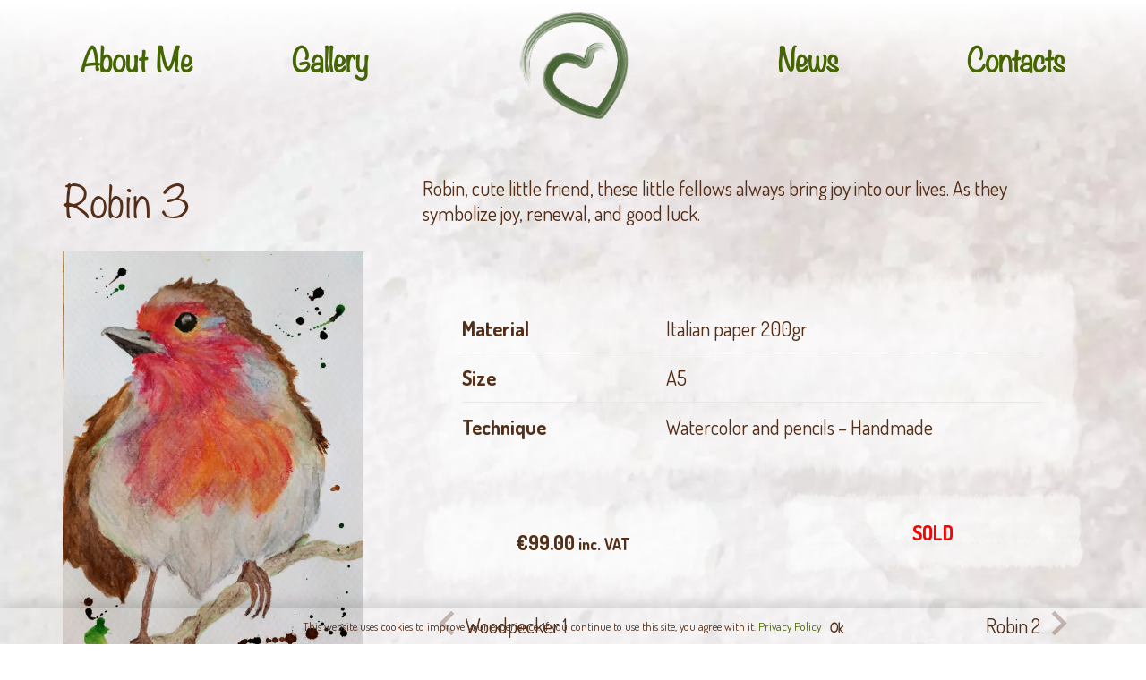

--- FILE ---
content_type: text/html; charset=UTF-8
request_url: https://christinezenz.com/portfolio/product/robin-3/
body_size: 34860
content:
<!DOCTYPE HTML>
<html lang="en">
<head>
	<meta charset="UTF-8">
	<meta name='robots' content='index, follow, max-image-preview:large, max-snippet:-1, max-video-preview:-1' />
	<style>img:is([sizes="auto" i], [sizes^="auto," i]) { contain-intrinsic-size: 3000px 1500px }</style>
	
	<!-- This site is optimized with the Yoast SEO plugin v26.3 - https://yoast.com/wordpress/plugins/seo/ -->
	<title>Robin 3 - Christine Zenz Portfolio</title>
	<meta name="description" content="Robin, cute little friend, these little fellows always bring joy into our lives. As they symbolize joy, renewal, and good luck." />
	<link rel="canonical" href="https://christinezenz.com/portfolio/product/robin-3/" />
	<meta property="og:locale" content="en_US" />
	<meta property="og:type" content="article" />
	<meta property="og:title" content="Robin 3 - Christine Zenz Portfolio" />
	<meta property="og:description" content="Robin, cute little friend, these little fellows always bring joy into our lives. As they symbolize joy, renewal, and good luck." />
	<meta property="og:url" content="https://christinezenz.com/portfolio/product/robin-3/" />
	<meta property="og:site_name" content="Christine Zenz Portfolio" />
	<meta property="article:modified_time" content="2024-03-16T17:26:00+00:00" />
	<meta property="og:image" content="https://christinezenz.com/wp-content/uploads/2024/03/New-Document41_2.jpg" />
	<meta property="og:image:width" content="591" />
	<meta property="og:image:height" content="854" />
	<meta property="og:image:type" content="image/jpeg" />
	<meta name="twitter:card" content="summary_large_image" />
	<meta name="twitter:label1" content="Est. reading time" />
	<meta name="twitter:data1" content="1 minute" />
	<script type="application/ld+json" class="yoast-schema-graph">{"@context":"https://schema.org","@graph":[{"@type":"WebPage","@id":"https://christinezenz.com/portfolio/product/robin-3/","url":"https://christinezenz.com/portfolio/product/robin-3/","name":"Robin 3 - Christine Zenz Portfolio","isPartOf":{"@id":"https://christinezenz.com/#website"},"primaryImageOfPage":{"@id":"https://christinezenz.com/portfolio/product/robin-3/#primaryimage"},"image":{"@id":"https://christinezenz.com/portfolio/product/robin-3/#primaryimage"},"thumbnailUrl":"https://christinezenz.com/wp-content/uploads/2024/03/New-Document41_2.jpg","datePublished":"2024-03-06T05:08:14+00:00","dateModified":"2024-03-16T17:26:00+00:00","description":"Robin, cute little friend, these little fellows always bring joy into our lives. As they symbolize joy, renewal, and good luck.","breadcrumb":{"@id":"https://christinezenz.com/portfolio/product/robin-3/#breadcrumb"},"inLanguage":"en","potentialAction":[{"@type":"ReadAction","target":["https://christinezenz.com/portfolio/product/robin-3/"]}]},{"@type":"ImageObject","inLanguage":"en","@id":"https://christinezenz.com/portfolio/product/robin-3/#primaryimage","url":"https://christinezenz.com/wp-content/uploads/2024/03/New-Document41_2.jpg","contentUrl":"https://christinezenz.com/wp-content/uploads/2024/03/New-Document41_2.jpg","width":591,"height":854,"caption":"Robin watercolor painting"},{"@type":"BreadcrumbList","@id":"https://christinezenz.com/portfolio/product/robin-3/#breadcrumb","itemListElement":[{"@type":"ListItem","position":1,"name":"Home","item":"https://christinezenz.com/"},{"@type":"ListItem","position":2,"name":"Gallery","item":"https://christinezenz.com/gallery/"},{"@type":"ListItem","position":3,"name":"Robin 3"}]},{"@type":"WebSite","@id":"https://christinezenz.com/#website","url":"https://christinezenz.com/","name":"Christine Zenz Portfolio","description":"Artist based in Koh Phangan - Watercolor Acrylic Oil Pencil","potentialAction":[{"@type":"SearchAction","target":{"@type":"EntryPoint","urlTemplate":"https://christinezenz.com/?s={search_term_string}"},"query-input":{"@type":"PropertyValueSpecification","valueRequired":true,"valueName":"search_term_string"}}],"inLanguage":"en"}]}</script>
	<!-- / Yoast SEO plugin. -->


<link rel='dns-prefetch' href='//cdn.jsdelivr.net' />
<link rel='dns-prefetch' href='//capi-automation.s3.us-east-2.amazonaws.com' />
<link rel='dns-prefetch' href='//fonts.googleapis.com' />
<link rel="alternate" type="application/rss+xml" title="Christine Zenz Portfolio &raquo; Feed" href="https://christinezenz.com/feed/" />
<link rel="alternate" type="application/rss+xml" title="Christine Zenz Portfolio &raquo; Comments Feed" href="https://christinezenz.com/comments/feed/" />
<link rel="alternate" type="application/rss+xml" title="Christine Zenz Portfolio &raquo; Robin 3 Comments Feed" href="https://christinezenz.com/portfolio/product/robin-3/feed/" />
<meta name="viewport" content="width=device-width, initial-scale=1">
<meta name="SKYPE_TOOLBAR" content="SKYPE_TOOLBAR_PARSER_COMPATIBLE">
<meta name="theme-color" content="#456500">
<link rel="preload" href="https://christinezenz.com/wp-content/uploads/2023/04/Noteworthy-Lt.woff" as="font" type="font/woff" crossorigin><script>
window._wpemojiSettings = {"baseUrl":"https:\/\/s.w.org\/images\/core\/emoji\/16.0.1\/72x72\/","ext":".png","svgUrl":"https:\/\/s.w.org\/images\/core\/emoji\/16.0.1\/svg\/","svgExt":".svg","source":{"concatemoji":"https:\/\/christinezenz.com\/wp-includes\/js\/wp-emoji-release.min.js?ver=6.8.3"}};
/*! This file is auto-generated */
!function(s,n){var o,i,e;function c(e){try{var t={supportTests:e,timestamp:(new Date).valueOf()};sessionStorage.setItem(o,JSON.stringify(t))}catch(e){}}function p(e,t,n){e.clearRect(0,0,e.canvas.width,e.canvas.height),e.fillText(t,0,0);var t=new Uint32Array(e.getImageData(0,0,e.canvas.width,e.canvas.height).data),a=(e.clearRect(0,0,e.canvas.width,e.canvas.height),e.fillText(n,0,0),new Uint32Array(e.getImageData(0,0,e.canvas.width,e.canvas.height).data));return t.every(function(e,t){return e===a[t]})}function u(e,t){e.clearRect(0,0,e.canvas.width,e.canvas.height),e.fillText(t,0,0);for(var n=e.getImageData(16,16,1,1),a=0;a<n.data.length;a++)if(0!==n.data[a])return!1;return!0}function f(e,t,n,a){switch(t){case"flag":return n(e,"\ud83c\udff3\ufe0f\u200d\u26a7\ufe0f","\ud83c\udff3\ufe0f\u200b\u26a7\ufe0f")?!1:!n(e,"\ud83c\udde8\ud83c\uddf6","\ud83c\udde8\u200b\ud83c\uddf6")&&!n(e,"\ud83c\udff4\udb40\udc67\udb40\udc62\udb40\udc65\udb40\udc6e\udb40\udc67\udb40\udc7f","\ud83c\udff4\u200b\udb40\udc67\u200b\udb40\udc62\u200b\udb40\udc65\u200b\udb40\udc6e\u200b\udb40\udc67\u200b\udb40\udc7f");case"emoji":return!a(e,"\ud83e\udedf")}return!1}function g(e,t,n,a){var r="undefined"!=typeof WorkerGlobalScope&&self instanceof WorkerGlobalScope?new OffscreenCanvas(300,150):s.createElement("canvas"),o=r.getContext("2d",{willReadFrequently:!0}),i=(o.textBaseline="top",o.font="600 32px Arial",{});return e.forEach(function(e){i[e]=t(o,e,n,a)}),i}function t(e){var t=s.createElement("script");t.src=e,t.defer=!0,s.head.appendChild(t)}"undefined"!=typeof Promise&&(o="wpEmojiSettingsSupports",i=["flag","emoji"],n.supports={everything:!0,everythingExceptFlag:!0},e=new Promise(function(e){s.addEventListener("DOMContentLoaded",e,{once:!0})}),new Promise(function(t){var n=function(){try{var e=JSON.parse(sessionStorage.getItem(o));if("object"==typeof e&&"number"==typeof e.timestamp&&(new Date).valueOf()<e.timestamp+604800&&"object"==typeof e.supportTests)return e.supportTests}catch(e){}return null}();if(!n){if("undefined"!=typeof Worker&&"undefined"!=typeof OffscreenCanvas&&"undefined"!=typeof URL&&URL.createObjectURL&&"undefined"!=typeof Blob)try{var e="postMessage("+g.toString()+"("+[JSON.stringify(i),f.toString(),p.toString(),u.toString()].join(",")+"));",a=new Blob([e],{type:"text/javascript"}),r=new Worker(URL.createObjectURL(a),{name:"wpTestEmojiSupports"});return void(r.onmessage=function(e){c(n=e.data),r.terminate(),t(n)})}catch(e){}c(n=g(i,f,p,u))}t(n)}).then(function(e){for(var t in e)n.supports[t]=e[t],n.supports.everything=n.supports.everything&&n.supports[t],"flag"!==t&&(n.supports.everythingExceptFlag=n.supports.everythingExceptFlag&&n.supports[t]);n.supports.everythingExceptFlag=n.supports.everythingExceptFlag&&!n.supports.flag,n.DOMReady=!1,n.readyCallback=function(){n.DOMReady=!0}}).then(function(){return e}).then(function(){var e;n.supports.everything||(n.readyCallback(),(e=n.source||{}).concatemoji?t(e.concatemoji):e.wpemoji&&e.twemoji&&(t(e.twemoji),t(e.wpemoji)))}))}((window,document),window._wpemojiSettings);
</script>

<style id='wp-emoji-styles-inline-css'>

	img.wp-smiley, img.emoji {
		display: inline !important;
		border: none !important;
		box-shadow: none !important;
		height: 1em !important;
		width: 1em !important;
		margin: 0 0.07em !important;
		vertical-align: -0.1em !important;
		background: none !important;
		padding: 0 !important;
	}
</style>
<link rel='stylesheet' id='photoswipe-css' href='https://christinezenz.com/wp-content/plugins/woocommerce/assets/css/photoswipe/photoswipe.min.css?ver=10.3.5' media='all' />
<link rel='stylesheet' id='photoswipe-default-skin-css' href='https://christinezenz.com/wp-content/plugins/woocommerce/assets/css/photoswipe/default-skin/default-skin.min.css?ver=10.3.5' media='all' />
<style id='woocommerce-inline-inline-css'>
.woocommerce form .form-row .required { visibility: visible; }
</style>
<link rel='stylesheet' id='gateway-css' href='https://christinezenz.com/wp-content/plugins/woocommerce-paypal-payments/modules/ppcp-button/assets/css/gateway.css?ver=3.3.0' media='all' />
<link rel='stylesheet' id='brands-styles-css' href='https://christinezenz.com/wp-content/plugins/woocommerce/assets/css/brands.css?ver=10.3.5' media='all' />
<link rel='stylesheet' id='us-fonts-css' href='https://fonts.googleapis.com/css?family=Dosis%3A400%2C700&#038;display=swap&#038;ver=6.8.3' media='all' />
<link rel='stylesheet' id='us-style-css' href='https://christinezenz.com/wp-content/themes/Zephyr/css/style.min.css?ver=8.36.1' media='all' />
<link rel='stylesheet' id='us-woocommerce-css' href='https://christinezenz.com/wp-content/themes/Zephyr/common/css/plugins/woocommerce.min.css?ver=8.36.1' media='all' />
<link rel='stylesheet' id='theme-style-css' href='https://christinezenz.com/wp-content/themes/Zephyr-child/style.css?ver=8.36.1' media='all' />
<script src="https://christinezenz.com/wp-includes/js/jquery/jquery.min.js?ver=3.7.1" id="jquery-core-js"></script>
<script src="https://christinezenz.com/wp-content/plugins/woocommerce/assets/js/jquery-blockui/jquery.blockUI.min.js?ver=2.7.0-wc.10.3.5" id="wc-jquery-blockui-js" defer data-wp-strategy="defer"></script>
<script id="wc-add-to-cart-js-extra">
var wc_add_to_cart_params = {"ajax_url":"\/wp-admin\/admin-ajax.php","wc_ajax_url":"\/?wc-ajax=%%endpoint%%","i18n_view_cart":"View cart","cart_url":"https:\/\/christinezenz.com\/cart\/","is_cart":"","cart_redirect_after_add":"no"};
</script>
<script src="https://christinezenz.com/wp-content/plugins/woocommerce/assets/js/frontend/add-to-cart.min.js?ver=10.3.5" id="wc-add-to-cart-js" defer data-wp-strategy="defer"></script>
<script src="https://christinezenz.com/wp-content/plugins/woocommerce/assets/js/zoom/jquery.zoom.min.js?ver=1.7.21-wc.10.3.5" id="wc-zoom-js" defer data-wp-strategy="defer"></script>
<script src="https://christinezenz.com/wp-content/plugins/woocommerce/assets/js/flexslider/jquery.flexslider.min.js?ver=2.7.2-wc.10.3.5" id="wc-flexslider-js" defer data-wp-strategy="defer"></script>
<script src="https://christinezenz.com/wp-content/plugins/woocommerce/assets/js/photoswipe/photoswipe.min.js?ver=4.1.1-wc.10.3.5" id="wc-photoswipe-js" defer data-wp-strategy="defer"></script>
<script src="https://christinezenz.com/wp-content/plugins/woocommerce/assets/js/photoswipe/photoswipe-ui-default.min.js?ver=4.1.1-wc.10.3.5" id="wc-photoswipe-ui-default-js" defer data-wp-strategy="defer"></script>
<script id="wc-single-product-js-extra">
var wc_single_product_params = {"i18n_required_rating_text":"Please select a rating","i18n_rating_options":["1 of 5 stars","2 of 5 stars","3 of 5 stars","4 of 5 stars","5 of 5 stars"],"i18n_product_gallery_trigger_text":"View full-screen image gallery","review_rating_required":"yes","flexslider":{"rtl":false,"animation":"slide","smoothHeight":true,"directionNav":false,"controlNav":"thumbnails","slideshow":false,"animationSpeed":500,"animationLoop":false,"allowOneSlide":false},"zoom_enabled":"1","zoom_options":[],"photoswipe_enabled":"1","photoswipe_options":{"shareEl":false,"closeOnScroll":false,"history":false,"hideAnimationDuration":0,"showAnimationDuration":0},"flexslider_enabled":"1"};
</script>
<script src="https://christinezenz.com/wp-content/plugins/woocommerce/assets/js/frontend/single-product.min.js?ver=10.3.5" id="wc-single-product-js" defer data-wp-strategy="defer"></script>
<script src="https://christinezenz.com/wp-content/plugins/woocommerce/assets/js/js-cookie/js.cookie.min.js?ver=2.1.4-wc.10.3.5" id="wc-js-cookie-js" defer data-wp-strategy="defer"></script>
<script id="woocommerce-js-extra">
var woocommerce_params = {"ajax_url":"\/wp-admin\/admin-ajax.php","wc_ajax_url":"\/?wc-ajax=%%endpoint%%","i18n_password_show":"Show password","i18n_password_hide":"Hide password"};
</script>
<script src="https://christinezenz.com/wp-content/plugins/woocommerce/assets/js/frontend/woocommerce.min.js?ver=10.3.5" id="woocommerce-js" defer data-wp-strategy="defer"></script>
<script src="https://cdn.jsdelivr.net/npm/tsparticles@1.35.1/tsparticles.min.js?ver=6.8.3" id="tsparticle-js"></script>
<script></script><link rel="https://api.w.org/" href="https://christinezenz.com/wp-json/" /><link rel="alternate" title="JSON" type="application/json" href="https://christinezenz.com/wp-json/wp/v2/product/1689" /><link rel="EditURI" type="application/rsd+xml" title="RSD" href="https://christinezenz.com/xmlrpc.php?rsd" />
<meta name="generator" content="WordPress 6.8.3" />
<meta name="generator" content="WooCommerce 10.3.5" />
<link rel='shortlink' href='https://christinezenz.com/?p=1689' />
<link rel="alternate" title="oEmbed (JSON)" type="application/json+oembed" href="https://christinezenz.com/wp-json/oembed/1.0/embed?url=https%3A%2F%2Fchristinezenz.com%2Fportfolio%2Fproduct%2Frobin-3%2F" />
<link rel="alternate" title="oEmbed (XML)" type="text/xml+oembed" href="https://christinezenz.com/wp-json/oembed/1.0/embed?url=https%3A%2F%2Fchristinezenz.com%2Fportfolio%2Fproduct%2Frobin-3%2F&#038;format=xml" />
		<script id="us_add_no_touch">
			if ( ! /Android|webOS|iPhone|iPad|iPod|BlackBerry|IEMobile|Opera Mini/i.test( navigator.userAgent ) ) {
				document.documentElement.classList.add( "no-touch" );
			}
		</script>
				<script id="us_color_scheme_switch_class">
			if ( document.cookie.includes( "us_color_scheme_switch_is_on=true" ) ) {
				document.documentElement.classList.add( "us-color-scheme-on" );
			}
		</script>
			<noscript><style>.woocommerce-product-gallery{ opacity: 1 !important; }</style></noscript>
				<script  type="text/javascript">
				!function(f,b,e,v,n,t,s){if(f.fbq)return;n=f.fbq=function(){n.callMethod?
					n.callMethod.apply(n,arguments):n.queue.push(arguments)};if(!f._fbq)f._fbq=n;
					n.push=n;n.loaded=!0;n.version='2.0';n.queue=[];t=b.createElement(e);t.async=!0;
					t.src=v;s=b.getElementsByTagName(e)[0];s.parentNode.insertBefore(t,s)}(window,
					document,'script','https://connect.facebook.net/en_US/fbevents.js');
			</script>
			<!-- WooCommerce Facebook Integration Begin -->
			<script  type="text/javascript">

				fbq('init', '1652029525207653', {}, {
    "agent": "woocommerce_0-10.3.5-3.5.13"
});

				document.addEventListener( 'DOMContentLoaded', function() {
					// Insert placeholder for events injected when a product is added to the cart through AJAX.
					document.body.insertAdjacentHTML( 'beforeend', '<div class=\"wc-facebook-pixel-event-placeholder\"></div>' );
				}, false );

			</script>
			<!-- WooCommerce Facebook Integration End -->
			<meta name="generator" content="Powered by WPBakery Page Builder - drag and drop page builder for WordPress."/>
<meta name="generator" content="Powered by Slider Revolution 6.7.38 - responsive, Mobile-Friendly Slider Plugin for WordPress with comfortable drag and drop interface." />
<link rel="icon" href="https://christinezenz.com/wp-content/uploads/2023/04/logo-heart-CZ-150x146.png" sizes="32x32" />
<link rel="icon" href="https://christinezenz.com/wp-content/uploads/2023/04/logo-heart-CZ.png" sizes="192x192" />
<link rel="apple-touch-icon" href="https://christinezenz.com/wp-content/uploads/2023/04/logo-heart-CZ.png" />
<meta name="msapplication-TileImage" content="https://christinezenz.com/wp-content/uploads/2023/04/logo-heart-CZ.png" />
<script>function setREVStartSize(e){
			//window.requestAnimationFrame(function() {
				window.RSIW = window.RSIW===undefined ? window.innerWidth : window.RSIW;
				window.RSIH = window.RSIH===undefined ? window.innerHeight : window.RSIH;
				try {
					var pw = document.getElementById(e.c).parentNode.offsetWidth,
						newh;
					pw = pw===0 || isNaN(pw) || (e.l=="fullwidth" || e.layout=="fullwidth") ? window.RSIW : pw;
					e.tabw = e.tabw===undefined ? 0 : parseInt(e.tabw);
					e.thumbw = e.thumbw===undefined ? 0 : parseInt(e.thumbw);
					e.tabh = e.tabh===undefined ? 0 : parseInt(e.tabh);
					e.thumbh = e.thumbh===undefined ? 0 : parseInt(e.thumbh);
					e.tabhide = e.tabhide===undefined ? 0 : parseInt(e.tabhide);
					e.thumbhide = e.thumbhide===undefined ? 0 : parseInt(e.thumbhide);
					e.mh = e.mh===undefined || e.mh=="" || e.mh==="auto" ? 0 : parseInt(e.mh,0);
					if(e.layout==="fullscreen" || e.l==="fullscreen")
						newh = Math.max(e.mh,window.RSIH);
					else{
						e.gw = Array.isArray(e.gw) ? e.gw : [e.gw];
						for (var i in e.rl) if (e.gw[i]===undefined || e.gw[i]===0) e.gw[i] = e.gw[i-1];
						e.gh = e.el===undefined || e.el==="" || (Array.isArray(e.el) && e.el.length==0)? e.gh : e.el;
						e.gh = Array.isArray(e.gh) ? e.gh : [e.gh];
						for (var i in e.rl) if (e.gh[i]===undefined || e.gh[i]===0) e.gh[i] = e.gh[i-1];
											
						var nl = new Array(e.rl.length),
							ix = 0,
							sl;
						e.tabw = e.tabhide>=pw ? 0 : e.tabw;
						e.thumbw = e.thumbhide>=pw ? 0 : e.thumbw;
						e.tabh = e.tabhide>=pw ? 0 : e.tabh;
						e.thumbh = e.thumbhide>=pw ? 0 : e.thumbh;
						for (var i in e.rl) nl[i] = e.rl[i]<window.RSIW ? 0 : e.rl[i];
						sl = nl[0];
						for (var i in nl) if (sl>nl[i] && nl[i]>0) { sl = nl[i]; ix=i;}
						var m = pw>(e.gw[ix]+e.tabw+e.thumbw) ? 1 : (pw-(e.tabw+e.thumbw)) / (e.gw[ix]);
						newh =  (e.gh[ix] * m) + (e.tabh + e.thumbh);
					}
					var el = document.getElementById(e.c);
					if (el!==null && el) el.style.height = newh+"px";
					el = document.getElementById(e.c+"_wrapper");
					if (el!==null && el) {
						el.style.height = newh+"px";
						el.style.display = "block";
					}
				} catch(e){
					console.log("Failure at Presize of Slider:" + e)
				}
			//});
		  };</script>
<noscript><style> .wpb_animate_when_almost_visible { opacity: 1; }</style></noscript>		<style id="us-icon-fonts">@font-face{font-display:block;font-style:normal;font-family:"fontawesome";font-weight:900;src:url("https://christinezenz.com/wp-content/themes/Zephyr/fonts/fa-solid-900.woff2?ver=8.36.1") format("woff2")}.fas{font-family:"fontawesome";font-weight:900}@font-face{font-display:block;font-style:normal;font-family:"fontawesome";font-weight:400;src:url("https://christinezenz.com/wp-content/themes/Zephyr/fonts/fa-regular-400.woff2?ver=8.36.1") format("woff2")}.far{font-family:"fontawesome";font-weight:400}@font-face{font-display:block;font-style:normal;font-family:"Font Awesome 5 Brands";font-weight:400;src:url("https://christinezenz.com/wp-content/themes/Zephyr/fonts/fa-brands-400.woff2?ver=8.36.1") format("woff2")}.fab{font-family:"Font Awesome 5 Brands";font-weight:400}@font-face{font-display:block;font-style:normal;font-family:"Material Icons";font-weight:400;src:url("https://christinezenz.com/wp-content/themes/Zephyr/fonts/material-icons.woff2?ver=8.36.1") format("woff2")}.material-icons{font-family:"Material Icons";font-weight:400}</style>
				<style id="us-theme-options-css">:root{--color-header-middle-text:#333;--color-header-middle-text-hover:#99bf47;--color-header-transparent-bg:transparent;--color-header-transparent-bg-grad:transparent;--color-header-transparent-text:#456500;--color-header-transparent-text-hover:#99bf47;--color-chrome-toolbar:#456500;--color-header-top-text:#333;--color-header-top-text-hover:#e95095;--color-header-top-transparent-bg:rgba(0,0,0,0.2);--color-header-top-transparent-bg-grad:rgba(0,0,0,0.2);--color-header-top-transparent-text:rgba(255,255,255,0.66);--color-header-top-transparent-text-hover:#fff;--color-content-bg-alt:#f5f5f5;--color-content-bg-alt-grad:#f5f5f5;--color-content-border:#e8e8e8;--color-content-heading:#542E17;--color-content-heading-grad:#542E17;--color-content-text:#542E17;--color-content-link:#456500;--color-content-link-hover:#99bf47;--color-content-faded:#8f5e40;--color-alt-content-bg-alt:#fff;--color-alt-content-bg-alt-grad:#fff;--color-alt-content-border:#ddd;--color-alt-content-heading:#456500;--color-alt-content-heading-grad:#456500;--color-alt-content-text:#ffffff;--color-alt-content-link:#456500;--color-alt-content-link-hover:#99bf47;--color-alt-content-faded:#99bf47;--color-alt-content-overlay:rgba(255,255,255,0.75);--color-alt-content-overlay-grad:rgba(255,255,255,0.75);--color-footer-bg:#222;--color-footer-bg-grad:#222;--color-footer-bg-alt:#1a1a1a;--color-footer-bg-alt-grad:#1a1a1a;--color-footer-border:#333;--color-footer-heading:#ccc;--color-footer-heading-grad:#ccc;--color-footer-text:#999;--color-footer-link:#ccc;--color-footer-link-hover:#e95095;--color-subfooter-bg:#1a1a1a;--color-subfooter-bg-grad:#1a1a1a;--color-subfooter-bg-alt:#222;--color-subfooter-bg-alt-grad:#222;--color-subfooter-border:#282828;--color-subfooter-heading:#ccc;--color-subfooter-heading-grad:#ccc;--color-subfooter-text:#bbb;--color-subfooter-link:#fff;--color-subfooter-link-hover:#e95095;--color-content-primary-faded:rgba(0,0,0,0.15);--box-shadow:0 5px 15px rgba(0,0,0,.15);--box-shadow-up:0 -5px 15px rgba(0,0,0,.15);--site-canvas-width:1280px;--site-content-width:1140px;--text-block-margin-bottom:0rem;--focus-outline-width:2px}@font-face{font-display:swap;font-style:normal;font-family:"Noteworthy";font-weight:400;src:url(/wp-content/uploads/2023/04/Noteworthy-Lt.woff) format("woff")}:root{--font-family:Dosis,sans-serif;--font-size:22px;--line-height:28px;--font-weight:400;--bold-font-weight:700;--h1-font-family:Noteworthy;--h1-font-size:max( 4rem,4vw );--h1-line-height:1.2;--h1-font-weight:400;--h1-bold-font-weight:700;--h1-text-transform:none;--h1-font-style:normal;--h1-letter-spacing:0;--h1-margin-bottom:0.6em;--h2-font-family:var(--h1-font-family);--h2-font-size:max( 3.5rem,3.5vw );--h2-line-height:1.2;--h2-font-weight:var(--h1-font-weight);--h2-bold-font-weight:var(--h1-bold-font-weight);--h2-text-transform:var(--h1-text-transform);--h2-font-style:var(--h1-font-style);--h2-letter-spacing:0;--h2-margin-bottom:0.6em;--h3-font-family:var(--h1-font-family);--h3-font-size:max( 1.5rem,1.5vw );--h3-line-height:1.2;--h3-font-weight:var(--h1-font-weight);--h3-bold-font-weight:var(--h1-bold-font-weight);--h3-text-transform:var(--h1-text-transform);--h3-font-style:var(--h1-font-style);--h3-letter-spacing:0;--h3-margin-bottom:0.6em;--h4-font-family:var(--h1-font-family);--h4-font-size:max( 1.2rem,1.2vw );--h4-line-height:1.2;--h4-font-weight:var(--h1-font-weight);--h4-bold-font-weight:var(--h1-bold-font-weight);--h4-text-transform:var(--h1-text-transform);--h4-font-style:var(--h1-font-style);--h4-letter-spacing:0;--h4-margin-bottom:0.6em;--h5-font-family:var(--h1-font-family);--h5-font-size:max( 1.1rem,1.1vw );--h5-line-height:1.2;--h5-font-weight:var(--h1-font-weight);--h5-bold-font-weight:var(--h1-bold-font-weight);--h5-text-transform:var(--h1-text-transform);--h5-font-style:var(--h1-font-style);--h5-letter-spacing:0;--h5-margin-bottom:0.6em;--h6-font-family:var(--h1-font-family);--h6-font-size:max( 1rem,1vw );--h6-line-height:1.2;--h6-font-weight:var(--h1-font-weight);--h6-bold-font-weight:var(--h1-bold-font-weight);--h6-text-transform:var(--h1-text-transform);--h6-font-style:var(--h1-font-style);--h6-letter-spacing:0;--h6-margin-bottom:0.6em}@media (max-width:667px){:root{--font-size:20px}}h1{font-family:var(--h1-font-family,inherit);font-weight:var(--h1-font-weight,inherit);font-size:var(--h1-font-size,inherit);font-style:var(--h1-font-style,inherit);line-height:var(--h1-line-height,1.4);letter-spacing:var(--h1-letter-spacing,inherit);text-transform:var(--h1-text-transform,inherit);margin-bottom:var(--h1-margin-bottom,1.5rem)}h1>strong{font-weight:var(--h1-bold-font-weight,bold)}h2{font-family:var(--h2-font-family,inherit);font-weight:var(--h2-font-weight,inherit);font-size:var(--h2-font-size,inherit);font-style:var(--h2-font-style,inherit);line-height:var(--h2-line-height,1.4);letter-spacing:var(--h2-letter-spacing,inherit);text-transform:var(--h2-text-transform,inherit);margin-bottom:var(--h2-margin-bottom,1.5rem)}h2>strong{font-weight:var(--h2-bold-font-weight,bold)}h3{font-family:var(--h3-font-family,inherit);font-weight:var(--h3-font-weight,inherit);font-size:var(--h3-font-size,inherit);font-style:var(--h3-font-style,inherit);line-height:var(--h3-line-height,1.4);letter-spacing:var(--h3-letter-spacing,inherit);text-transform:var(--h3-text-transform,inherit);margin-bottom:var(--h3-margin-bottom,1.5rem)}h3>strong{font-weight:var(--h3-bold-font-weight,bold)}h4{font-family:var(--h4-font-family,inherit);font-weight:var(--h4-font-weight,inherit);font-size:var(--h4-font-size,inherit);font-style:var(--h4-font-style,inherit);line-height:var(--h4-line-height,1.4);letter-spacing:var(--h4-letter-spacing,inherit);text-transform:var(--h4-text-transform,inherit);margin-bottom:var(--h4-margin-bottom,1.5rem)}h4>strong{font-weight:var(--h4-bold-font-weight,bold)}h5{font-family:var(--h5-font-family,inherit);font-weight:var(--h5-font-weight,inherit);font-size:var(--h5-font-size,inherit);font-style:var(--h5-font-style,inherit);line-height:var(--h5-line-height,1.4);letter-spacing:var(--h5-letter-spacing,inherit);text-transform:var(--h5-text-transform,inherit);margin-bottom:var(--h5-margin-bottom,1.5rem)}h5>strong{font-weight:var(--h5-bold-font-weight,bold)}h6{font-family:var(--h6-font-family,inherit);font-weight:var(--h6-font-weight,inherit);font-size:var(--h6-font-size,inherit);font-style:var(--h6-font-style,inherit);line-height:var(--h6-line-height,1.4);letter-spacing:var(--h6-letter-spacing,inherit);text-transform:var(--h6-text-transform,inherit);margin-bottom:var(--h6-margin-bottom,1.5rem)}h6>strong{font-weight:var(--h6-bold-font-weight,bold)}body{background:url(https://christinezenz.com/wp-content/uploads/2023/04/bg_down-scaled.jpg.webp) top left/cover repeat}@media (max-width:1250px){.l-main .aligncenter{max-width:calc(100vw - 5rem)}}@media (min-width:1141px){body.usb_preview .hide_on_default{opacity:0.25!important}.vc_hidden-lg,body:not(.usb_preview) .hide_on_default{display:none!important}.default_align_left{text-align:left;justify-content:flex-start}.default_align_right{text-align:right;justify-content:flex-end}.default_align_center{text-align:center;justify-content:center}.w-hwrapper.default_align_center>*{margin-left:calc( var(--hwrapper-gap,1.2rem) / 2 );margin-right:calc( var(--hwrapper-gap,1.2rem) / 2 )}.default_align_justify{justify-content:space-between}.w-hwrapper>.default_align_justify,.default_align_justify>.w-btn{width:100%}*:not(.w-hwrapper)>.w-btn-wrapper:not([class*="default_align_none"]):not(.align_none){display:block;margin-inline-end:0}}@media (min-width:993px) and (max-width:1140px){body.usb_preview .hide_on_laptops{opacity:0.25!important}.vc_hidden-md,body:not(.usb_preview) .hide_on_laptops{display:none!important}.laptops_align_left{text-align:left;justify-content:flex-start}.laptops_align_right{text-align:right;justify-content:flex-end}.laptops_align_center{text-align:center;justify-content:center}.w-hwrapper.laptops_align_center>*{margin-left:calc( var(--hwrapper-gap,1.2rem) / 2 );margin-right:calc( var(--hwrapper-gap,1.2rem) / 2 )}.laptops_align_justify{justify-content:space-between}.w-hwrapper>.laptops_align_justify,.laptops_align_justify>.w-btn{width:100%}*:not(.w-hwrapper)>.w-btn-wrapper:not([class*="laptops_align_none"]):not(.align_none){display:block;margin-inline-end:0}.g-cols.via_grid[style*="--laptops-columns-gap"]{gap:var(--laptops-columns-gap,3rem)}}@media (min-width:668px) and (max-width:992px){body.usb_preview .hide_on_tablets{opacity:0.25!important}.vc_hidden-sm,body:not(.usb_preview) .hide_on_tablets{display:none!important}.tablets_align_left{text-align:left;justify-content:flex-start}.tablets_align_right{text-align:right;justify-content:flex-end}.tablets_align_center{text-align:center;justify-content:center}.w-hwrapper.tablets_align_center>*{margin-left:calc( var(--hwrapper-gap,1.2rem) / 2 );margin-right:calc( var(--hwrapper-gap,1.2rem) / 2 )}.tablets_align_justify{justify-content:space-between}.w-hwrapper>.tablets_align_justify,.tablets_align_justify>.w-btn{width:100%}*:not(.w-hwrapper)>.w-btn-wrapper:not([class*="tablets_align_none"]):not(.align_none){display:block;margin-inline-end:0}.g-cols.via_grid[style*="--tablets-columns-gap"]{gap:var(--tablets-columns-gap,3rem)}}@media (max-width:667px){body.usb_preview .hide_on_mobiles{opacity:0.25!important}.vc_hidden-xs,body:not(.usb_preview) .hide_on_mobiles{display:none!important}.mobiles_align_left{text-align:left;justify-content:flex-start}.mobiles_align_right{text-align:right;justify-content:flex-end}.mobiles_align_center{text-align:center;justify-content:center}.w-hwrapper.mobiles_align_center>*{margin-left:calc( var(--hwrapper-gap,1.2rem) / 2 );margin-right:calc( var(--hwrapper-gap,1.2rem) / 2 )}.mobiles_align_justify{justify-content:space-between}.w-hwrapper>.mobiles_align_justify,.mobiles_align_justify>.w-btn{width:100%}.w-hwrapper.stack_on_mobiles{display:block}.w-hwrapper.stack_on_mobiles>:not(script){display:block;margin:0 0 var(--hwrapper-gap,1.2rem)}.w-hwrapper.stack_on_mobiles>:last-child{margin-bottom:0}*:not(.w-hwrapper)>.w-btn-wrapper:not([class*="mobiles_align_none"]):not(.align_none){display:block;margin-inline-end:0}.g-cols.via_grid[style*="--mobiles-columns-gap"]{gap:var(--mobiles-columns-gap,1.5rem)}}@media (max-width:667px){.g-cols.type_default>div[class*="vc_col-xs-"]{margin-top:1rem;margin-bottom:1rem}.g-cols>div:not([class*="vc_col-xs-"]){width:100%;margin:0 0 1.5rem}.g-cols.reversed>div:last-of-type{order:-1}.g-cols.type_boxes>div,.g-cols.reversed>div:first-child,.g-cols:not(.reversed)>div:last-child,.g-cols>div.has_bg_color{margin-bottom:0}.vc_col-xs-1{width:8.3333%}.vc_col-xs-2{width:16.6666%}.vc_col-xs-1\/5{width:20%}.vc_col-xs-3{width:25%}.vc_col-xs-4{width:33.3333%}.vc_col-xs-2\/5{width:40%}.vc_col-xs-5{width:41.6666%}.vc_col-xs-6{width:50%}.vc_col-xs-7{width:58.3333%}.vc_col-xs-3\/5{width:60%}.vc_col-xs-8{width:66.6666%}.vc_col-xs-9{width:75%}.vc_col-xs-4\/5{width:80%}.vc_col-xs-10{width:83.3333%}.vc_col-xs-11{width:91.6666%}.vc_col-xs-12{width:100%}.vc_col-xs-offset-0{margin-left:0}.vc_col-xs-offset-1{margin-left:8.3333%}.vc_col-xs-offset-2{margin-left:16.6666%}.vc_col-xs-offset-1\/5{margin-left:20%}.vc_col-xs-offset-3{margin-left:25%}.vc_col-xs-offset-4{margin-left:33.3333%}.vc_col-xs-offset-2\/5{margin-left:40%}.vc_col-xs-offset-5{margin-left:41.6666%}.vc_col-xs-offset-6{margin-left:50%}.vc_col-xs-offset-7{margin-left:58.3333%}.vc_col-xs-offset-3\/5{margin-left:60%}.vc_col-xs-offset-8{margin-left:66.6666%}.vc_col-xs-offset-9{margin-left:75%}.vc_col-xs-offset-4\/5{margin-left:80%}.vc_col-xs-offset-10{margin-left:83.3333%}.vc_col-xs-offset-11{margin-left:91.6666%}.vc_col-xs-offset-12{margin-left:100%}}@media (min-width:668px){.vc_col-sm-1{width:8.3333%}.vc_col-sm-2{width:16.6666%}.vc_col-sm-1\/5{width:20%}.vc_col-sm-3{width:25%}.vc_col-sm-4{width:33.3333%}.vc_col-sm-2\/5{width:40%}.vc_col-sm-5{width:41.6666%}.vc_col-sm-6{width:50%}.vc_col-sm-7{width:58.3333%}.vc_col-sm-3\/5{width:60%}.vc_col-sm-8{width:66.6666%}.vc_col-sm-9{width:75%}.vc_col-sm-4\/5{width:80%}.vc_col-sm-10{width:83.3333%}.vc_col-sm-11{width:91.6666%}.vc_col-sm-12{width:100%}.vc_col-sm-offset-0{margin-left:0}.vc_col-sm-offset-1{margin-left:8.3333%}.vc_col-sm-offset-2{margin-left:16.6666%}.vc_col-sm-offset-1\/5{margin-left:20%}.vc_col-sm-offset-3{margin-left:25%}.vc_col-sm-offset-4{margin-left:33.3333%}.vc_col-sm-offset-2\/5{margin-left:40%}.vc_col-sm-offset-5{margin-left:41.6666%}.vc_col-sm-offset-6{margin-left:50%}.vc_col-sm-offset-7{margin-left:58.3333%}.vc_col-sm-offset-3\/5{margin-left:60%}.vc_col-sm-offset-8{margin-left:66.6666%}.vc_col-sm-offset-9{margin-left:75%}.vc_col-sm-offset-4\/5{margin-left:80%}.vc_col-sm-offset-10{margin-left:83.3333%}.vc_col-sm-offset-11{margin-left:91.6666%}.vc_col-sm-offset-12{margin-left:100%}}@media (min-width:993px){.vc_col-md-1{width:8.3333%}.vc_col-md-2{width:16.6666%}.vc_col-md-1\/5{width:20%}.vc_col-md-3{width:25%}.vc_col-md-4{width:33.3333%}.vc_col-md-2\/5{width:40%}.vc_col-md-5{width:41.6666%}.vc_col-md-6{width:50%}.vc_col-md-7{width:58.3333%}.vc_col-md-3\/5{width:60%}.vc_col-md-8{width:66.6666%}.vc_col-md-9{width:75%}.vc_col-md-4\/5{width:80%}.vc_col-md-10{width:83.3333%}.vc_col-md-11{width:91.6666%}.vc_col-md-12{width:100%}.vc_col-md-offset-0{margin-left:0}.vc_col-md-offset-1{margin-left:8.3333%}.vc_col-md-offset-2{margin-left:16.6666%}.vc_col-md-offset-1\/5{margin-left:20%}.vc_col-md-offset-3{margin-left:25%}.vc_col-md-offset-4{margin-left:33.3333%}.vc_col-md-offset-2\/5{margin-left:40%}.vc_col-md-offset-5{margin-left:41.6666%}.vc_col-md-offset-6{margin-left:50%}.vc_col-md-offset-7{margin-left:58.3333%}.vc_col-md-offset-3\/5{margin-left:60%}.vc_col-md-offset-8{margin-left:66.6666%}.vc_col-md-offset-9{margin-left:75%}.vc_col-md-offset-4\/5{margin-left:80%}.vc_col-md-offset-10{margin-left:83.3333%}.vc_col-md-offset-11{margin-left:91.6666%}.vc_col-md-offset-12{margin-left:100%}}@media (min-width:1141px){.vc_col-lg-1{width:8.3333%}.vc_col-lg-2{width:16.6666%}.vc_col-lg-1\/5{width:20%}.vc_col-lg-3{width:25%}.vc_col-lg-4{width:33.3333%}.vc_col-lg-2\/5{width:40%}.vc_col-lg-5{width:41.6666%}.vc_col-lg-6{width:50%}.vc_col-lg-7{width:58.3333%}.vc_col-lg-3\/5{width:60%}.vc_col-lg-8{width:66.6666%}.vc_col-lg-9{width:75%}.vc_col-lg-4\/5{width:80%}.vc_col-lg-10{width:83.3333%}.vc_col-lg-11{width:91.6666%}.vc_col-lg-12{width:100%}.vc_col-lg-offset-0{margin-left:0}.vc_col-lg-offset-1{margin-left:8.3333%}.vc_col-lg-offset-2{margin-left:16.6666%}.vc_col-lg-offset-1\/5{margin-left:20%}.vc_col-lg-offset-3{margin-left:25%}.vc_col-lg-offset-4{margin-left:33.3333%}.vc_col-lg-offset-2\/5{margin-left:40%}.vc_col-lg-offset-5{margin-left:41.6666%}.vc_col-lg-offset-6{margin-left:50%}.vc_col-lg-offset-7{margin-left:58.3333%}.vc_col-lg-offset-3\/5{margin-left:60%}.vc_col-lg-offset-8{margin-left:66.6666%}.vc_col-lg-offset-9{margin-left:75%}.vc_col-lg-offset-4\/5{margin-left:80%}.vc_col-lg-offset-10{margin-left:83.3333%}.vc_col-lg-offset-11{margin-left:91.6666%}.vc_col-lg-offset-12{margin-left:100%}}@media (min-width:668px) and (max-width:992px){.g-cols.via_flex.type_default>div[class*="vc_col-md-"],.g-cols.via_flex.type_default>div[class*="vc_col-lg-"]{margin-top:1rem;margin-bottom:1rem}}@media (min-width:993px) and (max-width:1140px){.g-cols.via_flex.type_default>div[class*="vc_col-lg-"]{margin-top:1rem;margin-bottom:1rem}}@media (max-width:574px){.l-canvas{overflow:hidden}.g-cols.stacking_default.reversed>div:last-of-type{order:-1}.g-cols.stacking_default.via_flex>div:not([class*="vc_col-xs"]){width:100%;margin:0 0 1.5rem}.g-cols.stacking_default.via_grid.mobiles-cols_1{grid-template-columns:100%}.g-cols.stacking_default.via_flex.type_boxes>div,.g-cols.stacking_default.via_flex.reversed>div:first-child,.g-cols.stacking_default.via_flex:not(.reversed)>div:last-child,.g-cols.stacking_default.via_flex>div.has_bg_color{margin-bottom:0}.g-cols.stacking_default.via_flex.type_default>.wpb_column.stretched{margin-left:-1rem;margin-right:-1rem}.g-cols.stacking_default.via_grid.mobiles-cols_1>.wpb_column.stretched,.g-cols.stacking_default.via_flex.type_boxes>.wpb_column.stretched{margin-left:-2.5rem;margin-right:-2.5rem;width:auto}.vc_column-inner.type_sticky>.wpb_wrapper,.vc_column_container.type_sticky>.vc_column-inner{top:0!important}}@media (min-width:575px){body:not(.rtl) .l-section.for_sidebar.at_left>div>.l-sidebar,.rtl .l-section.for_sidebar.at_right>div>.l-sidebar{order:-1}.vc_column_container.type_sticky>.vc_column-inner,.vc_column-inner.type_sticky>.wpb_wrapper{position:-webkit-sticky;position:sticky}.l-section.type_sticky{position:-webkit-sticky;position:sticky;top:0;z-index:11;transition:top 0.3s cubic-bezier(.78,.13,.15,.86) 0.1s}.header_hor .l-header.post_fixed.sticky_auto_hide{z-index:12}.admin-bar .l-section.type_sticky{top:32px}.l-section.type_sticky>.l-section-h{transition:padding-top 0.3s}.header_hor .l-header.pos_fixed:not(.down)~.l-main .l-section.type_sticky:not(:first-of-type){top:var(--header-sticky-height)}.admin-bar.header_hor .l-header.pos_fixed:not(.down)~.l-main .l-section.type_sticky:not(:first-of-type){top:calc( var(--header-sticky-height) + 32px )}.header_hor .l-header.pos_fixed.sticky:not(.down)~.l-main .l-section.type_sticky:first-of-type>.l-section-h{padding-top:var(--header-sticky-height)}.header_hor.headerinpos_bottom .l-header.pos_fixed.sticky:not(.down)~.l-main .l-section.type_sticky:first-of-type>.l-section-h{padding-bottom:var(--header-sticky-height)!important}}@media screen and (min-width:1250px){.g-cols.via_flex.type_default>.wpb_column.stretched:first-of-type{margin-inline-start:min( calc( var(--site-content-width) / 2 + 0px / 2 + 1.5rem - 50vw),-1rem )}.g-cols.via_flex.type_default>.wpb_column.stretched:last-of-type{margin-inline-end:min( calc( var(--site-content-width) / 2 + 0px / 2 + 1.5rem - 50vw),-1rem )}.l-main .alignfull, .w-separator.width_screen,.g-cols.via_grid>.wpb_column.stretched:first-of-type,.g-cols.via_flex.type_boxes>.wpb_column.stretched:first-of-type{margin-inline-start:min( calc( var(--site-content-width) / 2 + 0px / 2 - 50vw ),-2.5rem )}.l-main .alignfull, .w-separator.width_screen,.g-cols.via_grid>.wpb_column.stretched:last-of-type,.g-cols.via_flex.type_boxes>.wpb_column.stretched:last-of-type{margin-inline-end:min( calc( var(--site-content-width) / 2 + 0px / 2 - 50vw ),-2.5rem )}}@media (max-width:667px){.w-form-row.for_submit[style*=btn-size-mobiles] .w-btn{font-size:var(--btn-size-mobiles)!important}}:focus-visible,input[type=checkbox]:focus-visible + i,input[type=checkbox]:focus-visible~.w-color-switch-box,.w-nav-arrow:focus-visible::before,.woocommerce-mini-cart-item:has(:focus-visible){outline-width:var(--focus-outline-width,2px );outline-style:solid;outline-offset:2px;outline-color:var(--color-content-primary)}.w-header-show{background:rgba(0,0,0,0.3)}.no-touch .w-header-show:hover{background:var(--color-content-primary-grad)}button[type=submit]:not(.w-btn),input[type=submit]:not(.w-btn),.woocommerce .button,.woocommerce .actions .button,.woocommerce .button.alt,.woocommerce .button.checkout,.woocommerce .button.add_to_cart_button,.us-nav-style_2>*,.navstyle_2>.owl-nav button,.us-btn-style_2{font-family:var(--h1-font-family);font-size:18px;line-height:1.20!important;font-weight:700;font-style:normal;text-transform:none;letter-spacing:0em;border-radius:0.3em;padding:0em 0em;background:transparent;border-color:transparent;color:var(--color-content-text)!important}button[type=submit]:not(.w-btn):before,input[type=submit]:not(.w-btn),.woocommerce .button:before,.woocommerce .actions .button:before,.woocommerce .button.alt:before,.woocommerce .button.checkout:before,.woocommerce .button.add_to_cart_button:before,.us-nav-style_2>*:before,.navstyle_2>.owl-nav button:before,.us-btn-style_2:before{border-width:0px}.no-touch button[type=submit]:not(.w-btn):hover,.no-touch input[type=submit]:not(.w-btn):hover,.no-touch .woocommerce .button:hover,.no-touch .woocommerce .actions .button:hover,.no-touch .woocommerce .button.alt:hover,.no-touch .woocommerce .button.checkout:hover,.no-touch .woocommerce .button.add_to_cart_button:hover,.us-nav-style_2>span.current,.no-touch .us-nav-style_2>a:hover,.no-touch .navstyle_2>.owl-nav button:hover,.no-touch .us-btn-style_2:hover{background:transparent;border-color:transparent;color:var(--color-alt-content-link-hover)!important}.us-nav-style_2>*{min-width:calc(1.20em + 2 * 0em)}.us-nav-style_5>*,.navstyle_5>.owl-nav button,.us-btn-style_5{font-family:var(--h1-font-family);font-size:18px;line-height:1.20!important;font-weight:300;font-style:normal;text-transform:none;letter-spacing:0em;border-radius:0.3em;padding:0.3em 0.8em;background:transparent;border-color:rgba(255,255,255,0.80);color:rgba(255,255,255,0.80)!important}.us-nav-style_5>*:before,.navstyle_5>.owl-nav button:before,.us-btn-style_5:before{border-width:3px}.us-nav-style_5>span.current,.no-touch .us-nav-style_5>a:hover,.no-touch .navstyle_5>.owl-nav button:hover,.no-touch .us-btn-style_5:hover{background:transparent;border-color:rgba(69,101,0,0.80);color:rgba(69,101,0,0.80)!important}.us-nav-style_5>*{min-width:calc(1.20em + 2 * 0.3em)}.us-nav-style_3>*,.navstyle_3>.owl-nav button,.us-btn-style_3{font-size:20px;line-height:3!important;font-weight:700;font-style:normal;text-transform:none;letter-spacing:0em;border-radius:0.3em;padding:0em 1.3em;background:transparent;border-color:transparent;color:var(--color-alt-content-text)!important}.us-nav-style_3>*:before,.navstyle_3>.owl-nav button:before,.us-btn-style_3:before{border-width:0px}.us-nav-style_3>span.current,.no-touch .us-nav-style_3>a:hover,.no-touch .navstyle_3>.owl-nav button:hover,.no-touch .us-btn-style_3:hover{background:transparent;border-color:transparent;color:rgba(255,255,255,0.60)!important}.us-nav-style_3>*{min-width:calc(3em + 2 * 0em)}.us-nav-style_4>*,.navstyle_4>.owl-nav button,.us-btn-style_4{font-family:var(--h1-font-family);font-size:1rem;line-height:1.2!important;font-weight:400;font-style:normal;text-transform:none;letter-spacing:0em;padding:0.8em 1.8em;background:var(--color-header-transparent-text);border-color:transparent;color:var(--color-alt-content-text)!important;box-shadow:0px 0px 10px 0px var(--color-header-transparent-text)}.us-nav-style_4>*:before,.navstyle_4>.owl-nav button:before,.us-btn-style_4:before{border-width:2px}.us-nav-style_4>span.current,.no-touch .us-nav-style_4>a:hover,.no-touch .navstyle_4>.owl-nav button:hover,.no-touch .us-btn-style_4:hover{box-shadow:0px 0px 10px 0px var(--color-header-middle-text-hover);background:var(--color-header-middle-text-hover);border-color:transparent;color:var(--color-alt-content-text)!important}.us-nav-style_4>*{min-width:calc(1.2em + 2 * 0.8em)}:root{--inputs-font-family:inherit;--inputs-font-size:1rem;--inputs-font-weight:400;--inputs-letter-spacing:0em;--inputs-text-transform:none;--inputs-height:2.8rem;--inputs-padding:0.8rem;--inputs-checkbox-size:1.5em;--inputs-border-width:0px;--inputs-border-radius:0;--inputs-background:var(--color-content-bg-alt);--inputs-border-color:var(--color-content-border);--inputs-text-color:var(--color-content-text);--inputs-box-shadow:0px 1px 0px 0px rgba(0,0,0,0.08) inset;--inputs-focus-background:var(--color-content-bg-alt);--inputs-focus-border-color:var(--color-content-border);--inputs-focus-text-color:var(--color-content-text);--inputs-focus-box-shadow:0px 0px 0px 2px var(--color-content-primary)}.color_alternate input:not([type=submit]),.color_alternate textarea,.color_alternate select,.color_alternate .move_label .w-form-row-label{background:var(--color-alt-content-bg-alt-grad)}.color_footer-top input:not([type=submit]),.color_footer-top textarea,.color_footer-top select,.color_footer-top .w-form-row.move_label .w-form-row-label{background:var(--color-subfooter-bg-alt-grad)}.color_footer-bottom input:not([type=submit]),.color_footer-bottom textarea,.color_footer-bottom select,.color_footer-bottom .w-form-row.move_label .w-form-row-label{background:var(--color-footer-bg-alt-grad)}.color_alternate input:not([type=submit]),.color_alternate textarea,.color_alternate select{border-color:var(--color-alt-content-border)}.color_footer-top input:not([type=submit]),.color_footer-top textarea,.color_footer-top select{border-color:var(--color-subfooter-border)}.color_footer-bottom input:not([type=submit]),.color_footer-bottom textarea,.color_footer-bottom select{border-color:var(--color-footer-border)}.color_alternate input:not([type=submit]),.color_alternate textarea,.color_alternate select,.color_alternate .w-form-row-field>i,.color_alternate .w-form-row-field:after,.color_alternate .widget_search form:after,.color_footer-top input:not([type=submit]),.color_footer-top textarea,.color_footer-top select,.color_footer-top .w-form-row-field>i,.color_footer-top .w-form-row-field:after,.color_footer-top .widget_search form:after,.color_footer-bottom input:not([type=submit]),.color_footer-bottom textarea,.color_footer-bottom select,.color_footer-bottom .w-form-row-field>i,.color_footer-bottom .w-form-row-field:after,.color_footer-bottom .widget_search form:after{color:inherit}.leaflet-default-icon-path{background-image:url(https://christinezenz.com/wp-content/themes/Zephyr/common/css/vendor/images/marker-icon.png)}.woocommerce-product-gallery--columns-3 li{width:33.3333%}.woocommerce-product-gallery ol{margin:2px -2px 0}.woocommerce-product-gallery ol>li{padding:2px}</style>
				<style id="us-current-header-css"> .l-subheader.at_middle,.l-subheader.at_middle .w-dropdown-list,.l-subheader.at_middle .type_mobile .w-nav-list.level_1{background:linear-gradient(180deg,#ffffff,rgba(255,255,255,0.00));color:#456500}.no-touch .l-subheader.at_middle a:hover,.no-touch .l-header.bg_transparent .l-subheader.at_middle .w-dropdown.opened a:hover{color:var(--color-header-transparent-text-hover)}.l-header.bg_transparent:not(.sticky) .l-subheader.at_middle{background:linear-gradient(180deg,#ffffff,rgba(255,255,255,0.00));color:var(--color-header-transparent-text)}.no-touch .l-header.bg_transparent:not(.sticky) .at_middle .w-cart-link:hover,.no-touch .l-header.bg_transparent:not(.sticky) .at_middle .w-text a:hover,.no-touch .l-header.bg_transparent:not(.sticky) .at_middle .w-html a:hover,.no-touch .l-header.bg_transparent:not(.sticky) .at_middle .w-nav>a:hover,.no-touch .l-header.bg_transparent:not(.sticky) .at_middle .w-menu a:hover,.no-touch .l-header.bg_transparent:not(.sticky) .at_middle .w-search>a:hover,.no-touch .l-header.bg_transparent:not(.sticky) .at_middle .w-socials.shape_none.color_text a:hover,.no-touch .l-header.bg_transparent:not(.sticky) .at_middle .w-socials.shape_none.color_link a:hover,.no-touch .l-header.bg_transparent:not(.sticky) .at_middle .w-dropdown a:hover,.no-touch .l-header.bg_transparent:not(.sticky) .at_middle .type_desktop .menu-item.level_1.opened>a,.no-touch .l-header.bg_transparent:not(.sticky) .at_middle .type_desktop .menu-item.level_1:hover>a{color:var(--color-header-transparent-text-hover)}.header_ver .l-header{background:linear-gradient(180deg,#ffffff,rgba(255,255,255,0.00));color:#456500}@media (min-width:1141px){.hidden_for_default{display:none!important}.l-subheader.at_top{display:none}.l-subheader.at_bottom{display:none}.l-header{position:relative;z-index:111;width:100%}.l-subheader{margin:0 auto}.l-subheader.width_full{padding-left:1.5rem;padding-right:1.5rem}.l-subheader-h{display:flex;align-items:center;position:relative;margin:0 auto;max-width:var(--site-content-width,1200px);height:inherit}.w-header-show{display:none}.l-header.pos_fixed{position:fixed;left:0}.l-header.pos_fixed:not(.notransition) .l-subheader{transition-property:transform,background,box-shadow,line-height,height;transition-duration:.3s;transition-timing-function:cubic-bezier(.78,.13,.15,.86)}.headerinpos_bottom.sticky_first_section .l-header.pos_fixed{position:fixed!important}.header_hor .l-header.sticky_auto_hide{transition:transform .3s cubic-bezier(.78,.13,.15,.86) .1s}.header_hor .l-header.sticky_auto_hide.down{transform:translateY(-110%)}.l-header.bg_transparent:not(.sticky) .l-subheader{box-shadow:none!important;background:none}.l-header.bg_transparent~.l-main .l-section.width_full.height_auto:first-of-type>.l-section-h{padding-top:0!important;padding-bottom:0!important}.l-header.pos_static.bg_transparent{position:absolute;left:0}.l-subheader.width_full .l-subheader-h{max-width:none!important}.l-header.shadow_thin .l-subheader.at_middle,.l-header.shadow_thin .l-subheader.at_bottom{box-shadow:0 1px 0 rgba(0,0,0,0.08)}.l-header.shadow_wide .l-subheader.at_middle,.l-header.shadow_wide .l-subheader.at_bottom{box-shadow:0 3px 5px -1px rgba(0,0,0,0.1),0 2px 1px -1px rgba(0,0,0,0.05)}.header_hor .l-subheader-cell>.w-cart{margin-left:0;margin-right:0}:root{--header-height:130px;--header-sticky-height:130px}.l-header:before{content:'130'}.l-header.sticky:before{content:'130'}.l-subheader.at_top{line-height:40px;height:40px}.l-header.sticky .l-subheader.at_top{line-height:40px;height:40px}.l-subheader.at_middle{line-height:130px;height:130px}.l-header.sticky .l-subheader.at_middle{line-height:130px;height:130px}.l-subheader.at_bottom{line-height:50px;height:50px}.l-header.sticky .l-subheader.at_bottom{line-height:50px;height:50px}.l-subheader.at_middle .l-subheader-cell.at_left,.l-subheader.at_middle .l-subheader-cell.at_right{display:flex;flex-basis:100px}.headerinpos_above .l-header.pos_fixed{overflow:hidden;transition:transform 0.3s;transform:translate3d(0,-100%,0)}.headerinpos_above .l-header.pos_fixed.sticky{overflow:visible;transform:none}.headerinpos_above .l-header.pos_fixed~.l-section>.l-section-h,.headerinpos_above .l-header.pos_fixed~.l-main .l-section:first-of-type>.l-section-h{padding-top:0!important}.headerinpos_below .l-header.pos_fixed:not(.sticky){position:absolute;top:100%}.headerinpos_below .l-header.pos_fixed~.l-main>.l-section:first-of-type>.l-section-h{padding-top:0!important}.headerinpos_below .l-header.pos_fixed~.l-main .l-section.full_height:nth-of-type(2){min-height:100vh}.headerinpos_below .l-header.pos_fixed~.l-main>.l-section:nth-of-type(2)>.l-section-h{padding-top:var(--header-height)}.headerinpos_bottom .l-header.pos_fixed:not(.sticky){position:absolute;top:100vh}.headerinpos_bottom .l-header.pos_fixed~.l-main>.l-section:first-of-type>.l-section-h{padding-top:0!important}.headerinpos_bottom .l-header.pos_fixed~.l-main>.l-section:first-of-type>.l-section-h{padding-bottom:var(--header-height)}.headerinpos_bottom .l-header.pos_fixed.bg_transparent~.l-main .l-section.valign_center:not(.height_auto):first-of-type>.l-section-h{top:calc( var(--header-height) / 2 )}.headerinpos_bottom .l-header.pos_fixed:not(.sticky) .w-cart-dropdown,.headerinpos_bottom .l-header.pos_fixed:not(.sticky) .w-nav.type_desktop .w-nav-list.level_2{bottom:100%;transform-origin:0 100%}.headerinpos_bottom .l-header.pos_fixed:not(.sticky) .w-nav.type_mobile.m_layout_dropdown .w-nav-list.level_1{top:auto;bottom:100%;box-shadow:var(--box-shadow-up)}.headerinpos_bottom .l-header.pos_fixed:not(.sticky) .w-nav.type_desktop .w-nav-list.level_3,.headerinpos_bottom .l-header.pos_fixed:not(.sticky) .w-nav.type_desktop .w-nav-list.level_4{top:auto;bottom:0;transform-origin:0 100%}.headerinpos_bottom .l-header.pos_fixed:not(.sticky) .w-dropdown-list{top:auto;bottom:-0.4em;padding-top:0.4em;padding-bottom:2.4em}.admin-bar .l-header.pos_static.bg_solid~.l-main .l-section.full_height:first-of-type{min-height:calc( 100vh - var(--header-height) - 32px )}.admin-bar .l-header.pos_fixed:not(.sticky_auto_hide)~.l-main .l-section.full_height:not(:first-of-type){min-height:calc( 100vh - var(--header-sticky-height) - 32px )}.admin-bar.headerinpos_below .l-header.pos_fixed~.l-main .l-section.full_height:nth-of-type(2){min-height:calc(100vh - 32px)}}@media (min-width:993px) and (max-width:1140px){.hidden_for_laptops{display:none!important}.l-subheader.at_top{display:none}.l-subheader.at_bottom{display:none}.l-header{position:relative;z-index:111;width:100%}.l-subheader{margin:0 auto}.l-subheader.width_full{padding-left:1.5rem;padding-right:1.5rem}.l-subheader-h{display:flex;align-items:center;position:relative;margin:0 auto;max-width:var(--site-content-width,1200px);height:inherit}.w-header-show{display:none}.l-header.pos_fixed{position:fixed;left:0}.l-header.pos_fixed:not(.notransition) .l-subheader{transition-property:transform,background,box-shadow,line-height,height;transition-duration:.3s;transition-timing-function:cubic-bezier(.78,.13,.15,.86)}.headerinpos_bottom.sticky_first_section .l-header.pos_fixed{position:fixed!important}.header_hor .l-header.sticky_auto_hide{transition:transform .3s cubic-bezier(.78,.13,.15,.86) .1s}.header_hor .l-header.sticky_auto_hide.down{transform:translateY(-110%)}.l-header.bg_transparent:not(.sticky) .l-subheader{box-shadow:none!important;background:none}.l-header.bg_transparent~.l-main .l-section.width_full.height_auto:first-of-type>.l-section-h{padding-top:0!important;padding-bottom:0!important}.l-header.pos_static.bg_transparent{position:absolute;left:0}.l-subheader.width_full .l-subheader-h{max-width:none!important}.l-header.shadow_thin .l-subheader.at_middle,.l-header.shadow_thin .l-subheader.at_bottom{box-shadow:0 1px 0 rgba(0,0,0,0.08)}.l-header.shadow_wide .l-subheader.at_middle,.l-header.shadow_wide .l-subheader.at_bottom{box-shadow:0 3px 5px -1px rgba(0,0,0,0.1),0 2px 1px -1px rgba(0,0,0,0.05)}.header_hor .l-subheader-cell>.w-cart{margin-left:0;margin-right:0}:root{--header-height:110px;--header-sticky-height:110px}.l-header:before{content:'110'}.l-header.sticky:before{content:'110'}.l-subheader.at_top{line-height:40px;height:40px}.l-header.sticky .l-subheader.at_top{line-height:40px;height:40px}.l-subheader.at_middle{line-height:110px;height:110px}.l-header.sticky .l-subheader.at_middle{line-height:110px;height:110px}.l-subheader.at_bottom{line-height:50px;height:50px}.l-header.sticky .l-subheader.at_bottom{line-height:50px;height:50px}.l-subheader.at_middle .l-subheader-cell.at_left,.l-subheader.at_middle .l-subheader-cell.at_right{display:flex;flex-basis:100px}.headerinpos_above .l-header.pos_fixed{overflow:hidden;transition:transform 0.3s;transform:translate3d(0,-100%,0)}.headerinpos_above .l-header.pos_fixed.sticky{overflow:visible;transform:none}.headerinpos_above .l-header.pos_fixed~.l-section>.l-section-h,.headerinpos_above .l-header.pos_fixed~.l-main .l-section:first-of-type>.l-section-h{padding-top:0!important}.headerinpos_below .l-header.pos_fixed:not(.sticky){position:absolute;top:100%}.headerinpos_below .l-header.pos_fixed~.l-main>.l-section:first-of-type>.l-section-h{padding-top:0!important}.headerinpos_below .l-header.pos_fixed~.l-main .l-section.full_height:nth-of-type(2){min-height:100vh}.headerinpos_below .l-header.pos_fixed~.l-main>.l-section:nth-of-type(2)>.l-section-h{padding-top:var(--header-height)}.headerinpos_bottom .l-header.pos_fixed:not(.sticky){position:absolute;top:100vh}.headerinpos_bottom .l-header.pos_fixed~.l-main>.l-section:first-of-type>.l-section-h{padding-top:0!important}.headerinpos_bottom .l-header.pos_fixed~.l-main>.l-section:first-of-type>.l-section-h{padding-bottom:var(--header-height)}.headerinpos_bottom .l-header.pos_fixed.bg_transparent~.l-main .l-section.valign_center:not(.height_auto):first-of-type>.l-section-h{top:calc( var(--header-height) / 2 )}.headerinpos_bottom .l-header.pos_fixed:not(.sticky) .w-cart-dropdown,.headerinpos_bottom .l-header.pos_fixed:not(.sticky) .w-nav.type_desktop .w-nav-list.level_2{bottom:100%;transform-origin:0 100%}.headerinpos_bottom .l-header.pos_fixed:not(.sticky) .w-nav.type_mobile.m_layout_dropdown .w-nav-list.level_1{top:auto;bottom:100%;box-shadow:var(--box-shadow-up)}.headerinpos_bottom .l-header.pos_fixed:not(.sticky) .w-nav.type_desktop .w-nav-list.level_3,.headerinpos_bottom .l-header.pos_fixed:not(.sticky) .w-nav.type_desktop .w-nav-list.level_4{top:auto;bottom:0;transform-origin:0 100%}.headerinpos_bottom .l-header.pos_fixed:not(.sticky) .w-dropdown-list{top:auto;bottom:-0.4em;padding-top:0.4em;padding-bottom:2.4em}.admin-bar .l-header.pos_static.bg_solid~.l-main .l-section.full_height:first-of-type{min-height:calc( 100vh - var(--header-height) - 32px )}.admin-bar .l-header.pos_fixed:not(.sticky_auto_hide)~.l-main .l-section.full_height:not(:first-of-type){min-height:calc( 100vh - var(--header-sticky-height) - 32px )}.admin-bar.headerinpos_below .l-header.pos_fixed~.l-main .l-section.full_height:nth-of-type(2){min-height:calc(100vh - 32px)}}@media (min-width:668px) and (max-width:992px){.hidden_for_tablets{display:none!important}.l-subheader.at_top{display:none}.l-subheader.at_bottom{display:none}.l-header{position:relative;z-index:111;width:100%}.l-subheader{margin:0 auto}.l-subheader.width_full{padding-left:1.5rem;padding-right:1.5rem}.l-subheader-h{display:flex;align-items:center;position:relative;margin:0 auto;max-width:var(--site-content-width,1200px);height:inherit}.w-header-show{display:none}.l-header.pos_fixed{position:fixed;left:0}.l-header.pos_fixed:not(.notransition) .l-subheader{transition-property:transform,background,box-shadow,line-height,height;transition-duration:.3s;transition-timing-function:cubic-bezier(.78,.13,.15,.86)}.headerinpos_bottom.sticky_first_section .l-header.pos_fixed{position:fixed!important}.header_hor .l-header.sticky_auto_hide{transition:transform .3s cubic-bezier(.78,.13,.15,.86) .1s}.header_hor .l-header.sticky_auto_hide.down{transform:translateY(-110%)}.l-header.bg_transparent:not(.sticky) .l-subheader{box-shadow:none!important;background:none}.l-header.bg_transparent~.l-main .l-section.width_full.height_auto:first-of-type>.l-section-h{padding-top:0!important;padding-bottom:0!important}.l-header.pos_static.bg_transparent{position:absolute;left:0}.l-subheader.width_full .l-subheader-h{max-width:none!important}.l-header.shadow_thin .l-subheader.at_middle,.l-header.shadow_thin .l-subheader.at_bottom{box-shadow:0 1px 0 rgba(0,0,0,0.08)}.l-header.shadow_wide .l-subheader.at_middle,.l-header.shadow_wide .l-subheader.at_bottom{box-shadow:0 3px 5px -1px rgba(0,0,0,0.1),0 2px 1px -1px rgba(0,0,0,0.05)}.header_hor .l-subheader-cell>.w-cart{margin-left:0;margin-right:0}:root{--header-height:90px;--header-sticky-height:90px}.l-header:before{content:'90'}.l-header.sticky:before{content:'90'}.l-subheader.at_top{line-height:40px;height:40px}.l-header.sticky .l-subheader.at_top{line-height:40px;height:40px}.l-subheader.at_middle{line-height:90px;height:90px}.l-header.sticky .l-subheader.at_middle{line-height:90px;height:90px}.l-subheader.at_bottom{line-height:50px;height:50px}.l-header.sticky .l-subheader.at_bottom{line-height:50px;height:50px}.l-subheader.at_middle .l-subheader-cell.at_left,.l-subheader.at_middle .l-subheader-cell.at_right{display:flex;flex-basis:100px}}@media (max-width:667px){.hidden_for_mobiles{display:none!important}.l-subheader.at_top{display:none}.l-subheader.at_bottom{display:none}.l-header{position:relative;z-index:111;width:100%}.l-subheader{margin:0 auto}.l-subheader.width_full{padding-left:1.5rem;padding-right:1.5rem}.l-subheader-h{display:flex;align-items:center;position:relative;margin:0 auto;max-width:var(--site-content-width,1200px);height:inherit}.w-header-show{display:none}.l-header.pos_fixed{position:fixed;left:0}.l-header.pos_fixed:not(.notransition) .l-subheader{transition-property:transform,background,box-shadow,line-height,height;transition-duration:.3s;transition-timing-function:cubic-bezier(.78,.13,.15,.86)}.headerinpos_bottom.sticky_first_section .l-header.pos_fixed{position:fixed!important}.header_hor .l-header.sticky_auto_hide{transition:transform .3s cubic-bezier(.78,.13,.15,.86) .1s}.header_hor .l-header.sticky_auto_hide.down{transform:translateY(-110%)}.l-header.bg_transparent:not(.sticky) .l-subheader{box-shadow:none!important;background:none}.l-header.bg_transparent~.l-main .l-section.width_full.height_auto:first-of-type>.l-section-h{padding-top:0!important;padding-bottom:0!important}.l-header.pos_static.bg_transparent{position:absolute;left:0}.l-subheader.width_full .l-subheader-h{max-width:none!important}.l-header.shadow_thin .l-subheader.at_middle,.l-header.shadow_thin .l-subheader.at_bottom{box-shadow:0 1px 0 rgba(0,0,0,0.08)}.l-header.shadow_wide .l-subheader.at_middle,.l-header.shadow_wide .l-subheader.at_bottom{box-shadow:0 3px 5px -1px rgba(0,0,0,0.1),0 2px 1px -1px rgba(0,0,0,0.05)}.header_hor .l-subheader-cell>.w-cart{margin-left:0;margin-right:0}:root{--header-height:64px;--header-sticky-height:64px}.l-header:before{content:'64'}.l-header.sticky:before{content:'64'}.l-subheader.at_top{line-height:40px;height:40px}.l-header.sticky .l-subheader.at_top{line-height:40px;height:40px}.l-subheader.at_middle{line-height:64px;height:64px}.l-header.sticky .l-subheader.at_middle{line-height:64px;height:64px}.l-subheader.at_bottom{line-height:50px;height:50px}.l-header.sticky .l-subheader.at_bottom{line-height:50px;height:50px}.l-subheader.at_middle .l-subheader-cell.at_left,.l-subheader.at_middle .l-subheader-cell.at_right{display:flex;flex-basis:100px}}.header_hor .ush_menu_1.type_desktop .menu-item.level_1>a:not(.w-btn){padding-left:20px;padding-right:20px}.header_hor .ush_menu_1.type_desktop .menu-item.level_1>a.w-btn{margin-left:20px;margin-right:20px}.header_hor .ush_menu_1.type_desktop.align-edges>.w-nav-list.level_1{margin-left:-20px;margin-right:-20px}.header_ver .ush_menu_1.type_desktop .menu-item.level_1>a:not(.w-btn){padding-top:20px;padding-bottom:20px}.header_ver .ush_menu_1.type_desktop .menu-item.level_1>a.w-btn{margin-top:20px;margin-bottom:20px}.ush_menu_1.type_desktop .menu-item:not(.level_1){font-size:1rem}.ush_menu_1.type_mobile .w-nav-anchor.level_1,.ush_menu_1.type_mobile .w-nav-anchor.level_1 + .w-nav-arrow{font-size:1.1rem}.ush_menu_1.type_mobile .w-nav-anchor:not(.level_1),.ush_menu_1.type_mobile .w-nav-anchor:not(.level_1) + .w-nav-arrow{font-size:0.9rem}@media (min-width:1141px){.ush_menu_1 .w-nav-icon{font-size:36px}}@media (min-width:993px) and (max-width:1140px){.ush_menu_1 .w-nav-icon{font-size:32px}}@media (min-width:668px) and (max-width:992px){.ush_menu_1 .w-nav-icon{font-size:28px}}@media (max-width:667px){.ush_menu_1 .w-nav-icon{font-size:24px}}.ush_menu_1 .w-nav-icon>div{border-width:3px}@media screen and (max-width:-1px){.w-nav.ush_menu_1>.w-nav-list.level_1{display:none}.ush_menu_1 .w-nav-control{display:block}}.no-touch .ush_menu_1 .w-nav-item.level_1.opened>a:not(.w-btn),.no-touch .ush_menu_1 .w-nav-item.level_1:hover>a:not(.w-btn){background:transparent;color:var(--color-header-middle-text-hover)}.ush_menu_1 .w-nav-item.level_1.current-menu-item>a:not(.w-btn),.ush_menu_1 .w-nav-item.level_1.current-menu-ancestor>a:not(.w-btn),.ush_menu_1 .w-nav-item.level_1.current-page-ancestor>a:not(.w-btn){background:transparent;color:var(--color-header-middle-text-hover)}.l-header.bg_transparent:not(.sticky) .ush_menu_1.type_desktop .w-nav-item.level_1.current-menu-item>a:not(.w-btn),.l-header.bg_transparent:not(.sticky) .ush_menu_1.type_desktop .w-nav-item.level_1.current-menu-ancestor>a:not(.w-btn),.l-header.bg_transparent:not(.sticky) .ush_menu_1.type_desktop .w-nav-item.level_1.current-page-ancestor>a:not(.w-btn){background:transparent;color:var(--color-header-transparent-text-hover)}.ush_menu_1 .w-nav-list:not(.level_1){background:var(--color-header-middle-bg);color:var(--color-header-middle-text)}.no-touch .ush_menu_1 .w-nav-item:not(.level_1)>a:focus,.no-touch .ush_menu_1 .w-nav-item:not(.level_1):hover>a{background:transparent;color:var(--color-header-middle-text-hover)}.ush_menu_1 .w-nav-item:not(.level_1).current-menu-item>a,.ush_menu_1 .w-nav-item:not(.level_1).current-menu-ancestor>a,.ush_menu_1 .w-nav-item:not(.level_1).current-page-ancestor>a{background:transparent;color:var(--color-header-middle-text-hover)}.header_hor .ush_menu_2.type_desktop .menu-item.level_1>a:not(.w-btn){padding-left:20px;padding-right:20px}.header_hor .ush_menu_2.type_desktop .menu-item.level_1>a.w-btn{margin-left:20px;margin-right:20px}.header_hor .ush_menu_2.type_desktop.align-edges>.w-nav-list.level_1{margin-left:-20px;margin-right:-20px}.header_ver .ush_menu_2.type_desktop .menu-item.level_1>a:not(.w-btn){padding-top:20px;padding-bottom:20px}.header_ver .ush_menu_2.type_desktop .menu-item.level_1>a.w-btn{margin-top:20px;margin-bottom:20px}.ush_menu_2.type_desktop .menu-item:not(.level_1){font-size:1rem}.ush_menu_2.type_mobile .w-nav-anchor.level_1,.ush_menu_2.type_mobile .w-nav-anchor.level_1 + .w-nav-arrow{font-size:1.1rem}.ush_menu_2.type_mobile .w-nav-anchor:not(.level_1),.ush_menu_2.type_mobile .w-nav-anchor:not(.level_1) + .w-nav-arrow{font-size:0.9rem}@media (min-width:1141px){.ush_menu_2 .w-nav-icon{font-size:36px}}@media (min-width:993px) and (max-width:1140px){.ush_menu_2 .w-nav-icon{font-size:32px}}@media (min-width:668px) and (max-width:992px){.ush_menu_2 .w-nav-icon{font-size:28px}}@media (max-width:667px){.ush_menu_2 .w-nav-icon{font-size:24px}}.ush_menu_2 .w-nav-icon>div{border-width:3px}@media screen and (max-width:-1px){.w-nav.ush_menu_2>.w-nav-list.level_1{display:none}.ush_menu_2 .w-nav-control{display:block}}.no-touch .ush_menu_2 .w-nav-item.level_1.opened>a:not(.w-btn),.no-touch .ush_menu_2 .w-nav-item.level_1:hover>a:not(.w-btn){background:transparent;color:var(--color-header-middle-text-hover)}.ush_menu_2 .w-nav-item.level_1.current-menu-item>a:not(.w-btn),.ush_menu_2 .w-nav-item.level_1.current-menu-ancestor>a:not(.w-btn),.ush_menu_2 .w-nav-item.level_1.current-page-ancestor>a:not(.w-btn){background:transparent;color:var(--color-header-middle-text-hover)}.l-header.bg_transparent:not(.sticky) .ush_menu_2.type_desktop .w-nav-item.level_1.current-menu-item>a:not(.w-btn),.l-header.bg_transparent:not(.sticky) .ush_menu_2.type_desktop .w-nav-item.level_1.current-menu-ancestor>a:not(.w-btn),.l-header.bg_transparent:not(.sticky) .ush_menu_2.type_desktop .w-nav-item.level_1.current-page-ancestor>a:not(.w-btn){background:transparent;color:var(--color-header-transparent-text-hover)}.ush_menu_2 .w-nav-list:not(.level_1){background:var(--color-header-middle-bg);color:var(--color-header-middle-text)}.no-touch .ush_menu_2 .w-nav-item:not(.level_1)>a:focus,.no-touch .ush_menu_2 .w-nav-item:not(.level_1):hover>a{background:transparent;color:var(--color-header-middle-text-hover)}.ush_menu_2 .w-nav-item:not(.level_1).current-menu-item>a,.ush_menu_2 .w-nav-item:not(.level_1).current-menu-ancestor>a,.ush_menu_2 .w-nav-item:not(.level_1).current-page-ancestor>a{background:transparent;color:var(--color-header-middle-text-hover)}.header_hor .ush_menu_4.type_desktop .menu-item.level_1>a:not(.w-btn){padding-left:20px;padding-right:20px}.header_hor .ush_menu_4.type_desktop .menu-item.level_1>a.w-btn{margin-left:20px;margin-right:20px}.header_hor .ush_menu_4.type_desktop.align-edges>.w-nav-list.level_1{margin-left:-20px;margin-right:-20px}.header_ver .ush_menu_4.type_desktop .menu-item.level_1>a:not(.w-btn){padding-top:20px;padding-bottom:20px}.header_ver .ush_menu_4.type_desktop .menu-item.level_1>a.w-btn{margin-top:20px;margin-bottom:20px}.ush_menu_4.type_desktop .menu-item:not(.level_1){font-size:1rem}.ush_menu_4.type_mobile .w-nav-anchor.level_1,.ush_menu_4.type_mobile .w-nav-anchor.level_1 + .w-nav-arrow{font-size:1.1rem}.ush_menu_4.type_mobile .w-nav-anchor:not(.level_1),.ush_menu_4.type_mobile .w-nav-anchor:not(.level_1) + .w-nav-arrow{font-size:0.9rem}@media (min-width:1141px){.ush_menu_4 .w-nav-icon{font-size:36px}}@media (min-width:993px) and (max-width:1140px){.ush_menu_4 .w-nav-icon{font-size:32px}}@media (min-width:668px) and (max-width:992px){.ush_menu_4 .w-nav-icon{font-size:28px}}@media (max-width:667px){.ush_menu_4 .w-nav-icon{font-size:24px}}.ush_menu_4 .w-nav-icon>div{border-width:3px}@media screen and (max-width:899px){.w-nav.ush_menu_4>.w-nav-list.level_1{display:none}.ush_menu_4 .w-nav-control{display:block}}.no-touch .ush_menu_4 .w-nav-item.level_1.opened>a:not(.w-btn),.no-touch .ush_menu_4 .w-nav-item.level_1:hover>a:not(.w-btn){background:transparent;color:var(--color-alt-content-text)}.ush_menu_4 .w-nav-item.level_1.current-menu-item>a:not(.w-btn),.ush_menu_4 .w-nav-item.level_1.current-menu-ancestor>a:not(.w-btn),.ush_menu_4 .w-nav-item.level_1.current-page-ancestor>a:not(.w-btn){background:transparent;color:var(--color-content-text)}.l-header.bg_transparent:not(.sticky) .ush_menu_4.type_desktop .w-nav-item.level_1.current-menu-item>a:not(.w-btn),.l-header.bg_transparent:not(.sticky) .ush_menu_4.type_desktop .w-nav-item.level_1.current-menu-ancestor>a:not(.w-btn),.l-header.bg_transparent:not(.sticky) .ush_menu_4.type_desktop .w-nav-item.level_1.current-page-ancestor>a:not(.w-btn){background:transparent;color:var(--color-content-text)}.ush_menu_4 .w-nav-list:not(.level_1){background:;color:var(--color-alt-content-text)}.no-touch .ush_menu_4 .w-nav-item:not(.level_1)>a:focus,.no-touch .ush_menu_4 .w-nav-item:not(.level_1):hover>a{background:transparent;color:var(--color-alt-content-text)}.ush_menu_4 .w-nav-item:not(.level_1).current-menu-item>a,.ush_menu_4 .w-nav-item:not(.level_1).current-menu-ancestor>a,.ush_menu_4 .w-nav-item:not(.level_1).current-page-ancestor>a{background:transparent;color:var(--color-alt-content-text)}.header_hor .ush_menu_3.type_desktop .menu-item.level_1>a:not(.w-btn){padding-left:20px;padding-right:20px}.header_hor .ush_menu_3.type_desktop .menu-item.level_1>a.w-btn{margin-left:20px;margin-right:20px}.header_hor .ush_menu_3.type_desktop.align-edges>.w-nav-list.level_1{margin-left:-20px;margin-right:-20px}.header_ver .ush_menu_3.type_desktop .menu-item.level_1>a:not(.w-btn){padding-top:20px;padding-bottom:20px}.header_ver .ush_menu_3.type_desktop .menu-item.level_1>a.w-btn{margin-top:20px;margin-bottom:20px}.ush_menu_3.type_desktop .menu-item:not(.level_1){font-size:1rem}.ush_menu_3.type_mobile .w-nav-anchor.level_1,.ush_menu_3.type_mobile .w-nav-anchor.level_1 + .w-nav-arrow{font-size:1.1rem}.ush_menu_3.type_mobile .w-nav-anchor:not(.level_1),.ush_menu_3.type_mobile .w-nav-anchor:not(.level_1) + .w-nav-arrow{font-size:0.9rem}@media (min-width:1141px){.ush_menu_3 .w-nav-icon{font-size:36px}}@media (min-width:993px) and (max-width:1140px){.ush_menu_3 .w-nav-icon{font-size:32px}}@media (min-width:668px) and (max-width:992px){.ush_menu_3 .w-nav-icon{font-size:28px}}@media (max-width:667px){.ush_menu_3 .w-nav-icon{font-size:24px}}.ush_menu_3 .w-nav-icon>div{border-width:3px}@media screen and (max-width:989px){.w-nav.ush_menu_3>.w-nav-list.level_1{display:none}.ush_menu_3 .w-nav-control{display:block}}.no-touch .ush_menu_3 .w-nav-item.level_1.opened>a:not(.w-btn),.no-touch .ush_menu_3 .w-nav-item.level_1:hover>a:not(.w-btn){background:transparent;color:var(--color-header-middle-text-hover)}.ush_menu_3 .w-nav-item.level_1.current-menu-item>a:not(.w-btn),.ush_menu_3 .w-nav-item.level_1.current-menu-ancestor>a:not(.w-btn),.ush_menu_3 .w-nav-item.level_1.current-page-ancestor>a:not(.w-btn){background:transparent;color:var(--color-header-middle-text-hover)}.l-header.bg_transparent:not(.sticky) .ush_menu_3.type_desktop .w-nav-item.level_1.current-menu-item>a:not(.w-btn),.l-header.bg_transparent:not(.sticky) .ush_menu_3.type_desktop .w-nav-item.level_1.current-menu-ancestor>a:not(.w-btn),.l-header.bg_transparent:not(.sticky) .ush_menu_3.type_desktop .w-nav-item.level_1.current-page-ancestor>a:not(.w-btn){background:transparent;color:var(--color-header-transparent-text-hover)}.ush_menu_3 .w-nav-list:not(.level_1){background:var(--color-header-middle-bg);color:var(--color-header-middle-text)}.no-touch .ush_menu_3 .w-nav-item:not(.level_1)>a:focus,.no-touch .ush_menu_3 .w-nav-item:not(.level_1):hover>a{background:transparent;color:var(--color-header-middle-text-hover)}.ush_menu_3 .w-nav-item:not(.level_1).current-menu-item>a,.ush_menu_3 .w-nav-item:not(.level_1).current-menu-ancestor>a,.ush_menu_3 .w-nav-item:not(.level_1).current-page-ancestor>a{background:transparent;color:var(--color-header-middle-text-hover)}@media (min-width:1141px){.ush_cart_1 .w-cart-link{font-size:26px}}@media (min-width:993px) and (max-width:1140px){.ush_cart_1 .w-cart-link{font-size:24px}}@media (min-width:668px) and (max-width:992px){.ush_cart_1 .w-cart-link{font-size:22px}}@media (max-width:667px){.ush_cart_1 .w-cart-link{font-size:20px}}.ush_menu_1{font-size:1.5em!important;font-family:Noteworthy!important;font-weight:700!important}.ush_menu_2{font-size:1.5em!important;font-family:Noteworthy!important;font-weight:700!important}.ush_menu_3{font-size:1.3em!important;font-family:var(--h1-font-family)!important}</style>
				<style id="us-custom-css">.l-subheader.at_middle{background:-moz-linear-gradient(top,rgba(255,255,255,1) 0%,rgba(255,255,255,0.5) 70%,rgba(255,255,255,0) 100%);background:-webkit-linear-gradient(top,rgba(255,255,255,1) 0%,rgba(255,255,255,0.5) 70%,rgba(255,255,255,0) 100%);background:linear-gradient(to bottom,rgba(255,255,255,1) 0%,rgba(255,255,255,0.5) 70%,rgba(255,255,255,0) 100%);filter:progid:DXImageTransform.Microsoft.gradient( startColorstr='#ffffff',endColorstr='#00ffffff',GradientType=0 )}*{scrollbar-width:18px;scrollbar-color:#99bf47 #456500}*::-webkit-scrollbar{width:18px}*::-webkit-scrollbar-track{background:#456500}*::-webkit-scrollbar-thumb{background-color:#99bf47;border-radius:0;border:0 solid #99bf47}::-moz-selection{color:#456500;background:#99bf47}::selection{color:#dddddd;background:#7f6276}h2{font-size:2em!important}.headH1 img{height:60px;margin-top:.3em}header.id_769{overflow:hidden}header.id_769.sticky{overflow:visible}.frame_photo .w-post-elm.post_image::after{content:"";position:absolute;top:-3px;right:-3px;bottom:-3px;left:-3px;border-style:solid;border-color:#ddd!important;border-width:5px;background-color:#ddd;z-index:-1;-webkit-mask-image:url(/wp-content/uploads/2023/05/cornice_grey.png.webp);mask-image:url(/wp-content/uploads/2023/05/cornice_grey.png.webp);-webkit-mask-repeat:no-repeat;mask-repeat:no-repeat;mask-size:100% 100%;-webkit-mask-size:100% 100%}#grid_prods_cat article a img{-webkit-mask-image:url(/wp-content/uploads/2023/05/mask_frame-3-e1683461071155.png.webp);mask-image:url(/wp-content/uploads/2023/05/mask_frame-3-e1683461071155.png.webp);-webkit-mask-repeat:no-repeat;mask-repeat:no-repeat;mask-size:100% 100%;-webkit-mask-size:100% 100%}#grid_prods_cat .w-grid-item{padding-bottom:0}.frame_photo .w-post-elm.post_image img{padding:.75em;z-index:2}#piuma img{transform:rotate(270deg);margin-bottom:-10em}.carousel_news{mix-blend-mode:multiply}#news_single_page #img img,.carousel_news .w-post-elm.post_image img,#news_page .w-post-elm.post_image img{content:"";position:absolute;top:-3px;right:-3px;bottom:-3px;left:-3px;border-style:solid;border-color:#ddd!important;border-width:5px; background:#ddd;z-index:-1;-webkit-mask-image:url(/wp-content/uploads/2023/05/mask_frame-3-e1683461071155.png.webp);mask-image:url(/wp-content/uploads/2023/05/mask_frame-3-e1683461071155.png.webp);-webkit-mask-repeat:no-repeat;mask-repeat:no-repeat;mask-size:100% 100%;-webkit-mask-size:100% 100%;padding:1.5em;z-index:2}.bg_green_resp::after{content:"";position:absolute;left:0;right:0;top:0;bottom:0;background-image:url(/wp-content/uploads/2023/04/bg_green_new.png)!important;background-repeat:no-repeat;background-position:center;background-size:cover!important;z-index:-1;mix-blend-mode:multiply}.bg_footer_resp::after{content:"";position:absolute;left:0;right:0;top:40%;bottom:0;background-image:url(/wp-content/uploads/2023/04/bg_footer-1.png)!important;background-repeat:no-repeat;background-position:center;background-size:cover!important;z-index:-1;mix-blend-mode:multiply}.f_contact.bg_footer_resp::after{top:20%}.size1em{font-size:1em!important}#mobile_menu ul{background-image:url(/wp-content/uploads/2023/04/bg_green_new.png)!important;background-size:auto 100%!important;background-color:#e8e8e8;padding-top:2em!important;padding-bottom:2em!important;text-align:center;background:none;box-shadow:none}#mobile_menu li{color:white}.woocommerce .shop_table thead th{font-weight:bold!important;line-height:1;padding-top:0;color:#456500;padding-bottom:1em}:not(.w-wc-notices)>.woocommerce-message,:not(.w-wc-notices)>.woocommerce-error,:not(.w-wc-notices)>.woocommerce-info{background:url(/wp-content/uploads/2023/04/textarea.png.webp) no-repeat center!important;background-size:100% 100%!important;margin:0 0 0.5rem}#single_product .w-post-elm-before{padding-right:3em}#single_product #pa_title{background-image:url(/wp-content/uploads/2023/04/textarea.png.webp)!important;background:transparent;background-size:cover}#single_product p.stock{margin-bottom:0}.w-post-elm.attributes.display_table>div>*:first-child{max-width:none}.w-cart-dropdown{background:rgba(255,255,255,.9);-webkit-mask-image:url(/wp-content/uploads/2023/05/mask_frame-3-e1683461071155.png.webp);mask-image:url(/wp-content/uploads/2023/05/mask_frame-3-e1683461071155.png.webp);-webkit-mask-repeat:no-repeat;mask-repeat:no-repeat;mask-size:100% 100%;-webkit-mask-size:100% 100%}#cart_page .cart_totals{background:rgba(255,255,255,.7);-webkit-mask-image:url(/wp-content/uploads/2023/05/mask_frame-3-e1683461071155.png.webp);mask-image:url(/wp-content/uploads/2023/05/mask_frame-3-e1683461071155.png.webp);-webkit-mask-repeat:no-repeat;mask-repeat:no-repeat;mask-size:100% 100%;-webkit-mask-size:100% 100%}.woocommerce .button{color:#542E17!important}#cart_page .woocommerce .button,.woocommerce .actions .button{color:#542E17!important;font-size:1.3em}#cart_page .ppc-button-wrapper{margin-top:1em}#checkout_page input{background-image:url(/wp-content/uploads/2023/04/textarea.png.webp)!important;background:transparent;background-size:cover}#checkout_page .select2-selection,#checkout_page .select2-dropdown,.woocommerce-checkout .select2-results__options{background-image:url(/wp-content/uploads/2023/04/textarea.png.webp)!important;background-size:cover;background:none;box-shadow:none;border-color:transparent}.woocommerce-checkout .select2-results__options{background:white;color:#456500}.woocommerce-checkout .select2-results__options li:hover{color:#99bf47}#checkout_page #order_review{-webkit-mask-image:url(/wp-content/uploads/2023/05/mask_frame-3-e1683461071155.png.webp);mask-image:url(/wp-content/uploads/2023/05/mask_frame-3-e1683461071155.png.webp);-webkit-mask-repeat:no-repeat;mask-repeat:no-repeat;mask-size:100% 100%;-webkit-mask-size:100% 100%;padding:4em;background:rgba(255,255,255,.8)}#myAccount input{background-image:url(/wp-content/uploads/2023/04/textarea.png.webp)!important;background:transparent;background-size:cover}#myAccount .select2-selection,#myAccount .select2-dropdown,.woocommerce-checkout .select2-results__options{background-image:url(/wp-content/uploads/2023/04/textarea.png.webp)!important;background-size:cover;background:none;box-shadow:none;border-color:transparent}.select2-results .select2-results__options{background:white;color:#456500}.select2-results__options li:hover{color:#99bf47}#contacts input,textarea,.w-form-checkbox{background-image:url(/wp-content/uploads/2023/04/name.png.webp);background-size:100% 100%;background-repeat:no-repeat;background-color:transparent;box-shadow:none}textarea{background-image:url(/wp-content/uploads/2023/04/textarea.png.webp)}#contacts .for_agreement{margin-bottom:0}.frog_footer{transform:scale(1.35);transform-origin:bottom center}#joinNewsletter{font-size:1.5em;font-family:"Noteworthy";padding-bottom:.3em}#signupNewsletter{background:transparent!important}@media(min-width:668px){.headH1 img{height:80px}#piuma img{transform:rotate(0);margin-bottom:0}}@media(min-width:993px){ .f_contact{background-size:100% 150%!important}.headH1 img{height:100px}}@media(min-width:1141px){.headH1 img{height:120px}}</style>
		<style id="us-design-options-css">.us_custom_ec245c5d{padding-top:3em!important;padding-bottom:3em!important}.us_custom_7a6ac959{font-size:2em!important;margin-bottom:0!important;padding-bottom:.75em!important}.us_custom_13070f23{padding-bottom:2em!important}.us_custom_be187dca{padding:2em!important;background:url(https://christinezenz.com/wp-content/uploads/2023/04/textarea.png.webp) no-repeat center / 100% 100%!important}.us_custom_8e0158f1{text-align:center!important;font-weight:700!important;padding:2em!important;background:url(https://christinezenz.com/wp-content/uploads/2023/04/name.png.webp) no-repeat center / 100% 100%!important}.us_custom_eb849559{text-align:center!important}.us_custom_0b793405{max-width:100%!important;max-height:100%!important;padding-top:1.5em!important;padding-bottom:1.5em!important;background:url(https://christinezenz.com/wp-content/uploads/2023/04/textarea.png.webp) no-repeat center / 100% 100%!important}.us_custom_dae790f9{padding-top:.75em!important}.us_custom_91b74cf7{padding-top:7em!important;padding-bottom:7em!important}.us_custom_34fc582e{font-size:1.5em!important;line-height:1.3!important;font-family:var(--h1-font-family)!important}.us_custom_9b73fe9c{padding-top:2em!important;padding-bottom:2em!important;background:url(https://christinezenz.com/wp-content/uploads/2023/04/name.png.webp) no-repeat center / 100% 100%!important}.us_custom_6618c199{font-size:2em!important}.us_custom_4bd092b6{padding-top:2em!important;background:url(https://christinezenz.com/wp-content/uploads/2023/04/name.png.webp) no-repeat center / 100% 100%!important}.us_custom_2a0a8338{overflow:visible!important}.us_custom_69dc8888{background:url(https://christinezenz.com/wp-content/uploads/2023/04/textarea.png.webp) no-repeat center / 100% 100%!important}.us_custom_3d0cf1a9{font-size:1.5em!important;margin-top:.5em!important}.us_custom_a5c75827{margin-bottom:5em!important;margin-right:0!important;position:absolute!important;bottom:0!important;right:0!important;z-index:0!important;overflow:visible!important}.us_custom_564c68c1{color:var(--color-alt-content-bg-alt)!important}.us_custom_a45669d5{color:var(--color-alt-content-bg-alt)!important;padding-bottom:.5em!important}.us_custom_bdcf41fb{font-size:1.5em!important;margin-bottom:0!important}.us_custom_af41e6ad{color:var(--color-alt-content-text)!important;text-align:right!important;padding:.5em!important}.us_custom_c85702f9{margin-top:0!important;margin-right:0!important;position:absolute!important;top:0!important;right:0!important;z-index:0!important;overflow:visible!important}.us_custom_0fb6c2ac{position:absolute!important;bottom:0!important;right:0!important;z-index:0!important;overflow:visible!important}@media (min-width:993px) and (max-width:1140px){.us_custom_af41e6ad{color:var(--color-alt-content-text)!important;text-align:right!important;padding:.5em!important}}@media (min-width:668px) and (max-width:992px){.us_custom_af41e6ad{color:var(--color-alt-content-text)!important;text-align:center!important;padding:.5em .5em 0 .5em!important}}@media (max-width:667px){.us_custom_af41e6ad{color:var(--color-alt-content-text)!important;text-align:center!important;padding:.5em .5em 0 .5em!important}}</style></head>
<body class="wp-singular product-template-default single single-product postid-1689 wp-theme-Zephyr wp-child-theme-Zephyr-child l-body Zephyr_8.36.1 us-core_8.36.3 header_hor rounded_none headerinpos_top state_default theme-Zephyr woocommerce woocommerce-page woocommerce-no-js us-woo-cart_compact wpb-js-composer js-comp-ver-8.5 vc_responsive">

<div class="l-canvas type_wide">
	<header id="page-header" class="l-header pos_fixed shadow_none bg_transparent id_568"><div class="l-subheader at_middle"><div class="l-subheader-h"><div class="l-subheader-cell at_left"><nav class="w-nav type_desktop hidden_for_mobiles ush_menu_1 height_full spread dropdown_height m_align_none m_layout_dropdown"><a class="w-nav-control" aria-label="Menu" aria-expanded="false" role="button" href="#"><div class="w-nav-icon"><div></div></div></a><ul class="w-nav-list level_1 hide_for_mobiles hover_simple"><li id="menu-item-407" class="menu-item menu-item-type-post_type menu-item-object-page w-nav-item level_1 menu-item-407"><a class="w-nav-anchor level_1" href="https://christinezenz.com/about-me/"><span class="w-nav-title">About Me</span><span class="w-nav-arrow" tabindex="0" role="button" aria-label="About Me Menu"></span></a></li><li id="menu-item-406" class="menu-item menu-item-type-post_type menu-item-object-page current_page_parent w-nav-item level_1 menu-item-406"><a class="w-nav-anchor level_1" href="https://christinezenz.com/gallery/"><span class="w-nav-title">Gallery</span><span class="w-nav-arrow" tabindex="0" role="button" aria-label="Gallery Menu"></span></a></li><li class="w-nav-close"></li></ul><div class="w-nav-options hidden" onclick='return {&quot;mobileWidth&quot;:0,&quot;mobileBehavior&quot;:1}'></div></nav></div><div class="l-subheader-cell at_center"><div class="w-html ush_html_1"><h1 class=headH1>
	<a href="/">
		<img src="/wp-content/uploads/2023/04/logo-heart-CZ.png.webp" alt="Christine Zenz, artist portfolio. Art and Creative workshops in Koh Phangan for children (4-12 yo)"
	</a>
</h1></div></div><div class="l-subheader-cell at_right"><nav class="w-nav type_desktop hidden_for_mobiles ush_menu_2 height_full spread dropdown_height m_align_none m_layout_dropdown"><a class="w-nav-control" aria-label="Menu" aria-expanded="false" role="button" href="#"><div class="w-nav-icon"><div></div></div></a><ul class="w-nav-list level_1 hide_for_mobiles hover_simple"><li id="menu-item-440" class="menu-item menu-item-type-post_type menu-item-object-page w-nav-item level_1 menu-item-440"><a class="w-nav-anchor level_1" href="https://christinezenz.com/news/"><span class="w-nav-title">News</span><span class="w-nav-arrow" tabindex="0" role="button" aria-label="News Menu"></span></a></li><li id="menu-item-421" class="menu-item menu-item-type-post_type menu-item-object-page w-nav-item level_1 menu-item-421"><a class="w-nav-anchor level_1" href="https://christinezenz.com/contacts/"><span class="w-nav-title">Contacts</span><span class="w-nav-arrow" tabindex="0" role="button" aria-label="Contacts Menu"></span></a></li><li class="w-nav-close"></li></ul><div class="w-nav-options hidden" onclick='return {&quot;mobileWidth&quot;:0,&quot;mobileBehavior&quot;:1}'></div></nav><div class="w-cart dropdown_height ush_cart_1 hide_empty height_full empty"><a class="w-cart-link" href="https://christinezenz.com/cart/" aria-label="Cart"><span class="w-cart-icon"><i class="fas fa-shopping-cart"></i><span class="w-cart-quantity" style="background:var(--color-header-middle-text-hover);color:var(--color-header-middle-bg);"></span></span></a><div class="w-cart-notification"><div><span class="product-name">Product</span> has been added to your cart.</div></div><div class="w-cart-dropdown"><div class="widget woocommerce widget_shopping_cart"><div class="widget_shopping_cart_content"></div></div></div></div></div></div></div><div class="l-subheader for_hidden hidden"><nav class="w-nav type_desktop hidden_for_laptops hidden_for_tablets ush_menu_4 height_full dropdown_height m_align_none m_layout_dropdown" id="mobile_menu"><a class="w-nav-control" aria-label="Menu" aria-expanded="false" role="button" href="#"><div class="w-nav-icon"><div></div></div></a><ul class="w-nav-list level_1 hide_for_mobiles hover_simple"><li id="menu-item-405" class="menu-item menu-item-type-post_type menu-item-object-page w-nav-item level_1 menu-item-405"><a class="w-nav-anchor level_1" href="https://christinezenz.com/about-me/"><span class="w-nav-title">About Me</span><span class="w-nav-arrow" tabindex="0" role="button" aria-label="About Me Menu"></span></a></li><li id="menu-item-404" class="menu-item menu-item-type-post_type menu-item-object-page current_page_parent w-nav-item level_1 menu-item-404"><a class="w-nav-anchor level_1" href="https://christinezenz.com/gallery/"><span class="w-nav-title">Gallery</span><span class="w-nav-arrow" tabindex="0" role="button" aria-label="Gallery Menu"></span></a></li><li id="menu-item-439" class="menu-item menu-item-type-post_type menu-item-object-page w-nav-item level_1 menu-item-439"><a class="w-nav-anchor level_1" href="https://christinezenz.com/news/"><span class="w-nav-title">News</span><span class="w-nav-arrow" tabindex="0" role="button" aria-label="News Menu"></span></a></li><li id="menu-item-422" class="menu-item menu-item-type-post_type menu-item-object-page w-nav-item level_1 menu-item-422"><a class="w-nav-anchor level_1" href="https://christinezenz.com/contacts/"><span class="w-nav-title">Contacts</span><span class="w-nav-arrow" tabindex="0" role="button" aria-label="Contacts Menu"></span></a></li><li class="w-nav-close"></li></ul><div class="w-nav-options hidden" onclick='return {&quot;mobileWidth&quot;:900,&quot;mobileBehavior&quot;:1}'></div></nav></div></header>
	<main id="page-content" class="l-main product type-product post-1689 status-publish first outofstock product_cat-the-diversity-of-bird-life has-post-thumbnail taxable shipping-taxable purchasable product-type-simple">
					
			<style data-type="us_custom-css">#single_product .stock.in-stock{color:#542E17!important}</style><section class="l-section wpb_row us_custom_ec245c5d height_auto" id="single_product"><div class="l-section-h i-cf"><div class="g-cols vc_row via_flex valign_top type_default stacking_default"><div class="vc_col-sm-10 vc_col-md-offset-0 vc_col-md-4 vc_col-sm-offset-1 wpb_column vc_column_container"><div class="vc_column-inner"><div class="wpb_wrapper"><h2 class="w-post-elm post_title us_custom_7a6ac959 entry-title color_link_inherit">Robin 3</h2><div class="w-post-elm product_gallery" id="frame_WooC"><div class="woocommerce-product-gallery woocommerce-product-gallery--with-images woocommerce-product-gallery--columns-3 images" data-columns="3" style="opacity: 0; transition: opacity .25s ease-in-out;">
	<div class="woocommerce-product-gallery__wrapper">
		<div data-thumb="https://christinezenz.com/wp-content/uploads/2024/03/New-Document41_2-150x150.jpg.webp" data-thumb-alt="Thinking Robin" data-thumb-srcset="https://christinezenz.com/wp-content/uploads/2024/03/New-Document41_2-150x150.jpg.webp 150w, https://christinezenz.com/wp-content/uploads/2024/03/New-Document41_2-300x300.jpg.webp 300w"  data-thumb-sizes="(max-width: 150px) 100vw, 150px" class="woocommerce-product-gallery__image"><a href="https://christinezenz.com/wp-content/uploads/2024/03/New-Document41_2.jpg"><img width="591" height="854" src="https://christinezenz.com/wp-content/uploads/2024/03/New-Document41_2.jpg.webp" class="wp-post-image" alt="Thinking Robin" data-caption="Robin watercolor painting" data-src="https://christinezenz.com/wp-content/uploads/2024/03/New-Document41_2.jpg.webp" data-large_image="https://christinezenz.com/wp-content/uploads/2024/03/New-Document41_2.jpg" data-large_image_width="591" data-large_image_height="854" decoding="async" fetchpriority="high" srcset="https://christinezenz.com/wp-content/uploads/2024/03/New-Document41_2.jpg.webp 591w, https://christinezenz.com/wp-content/uploads/2024/03/New-Document41_2-208x300.jpg.webp 208w" sizes="(max-width: 591px) 100vw, 591px" /></a></div>	</div>
</div>
</div></div></div></div><div class="vc_col-sm-12 vc_col-md-8 wpb_column vc_column_container"><div class="vc_column-inner"><div class="wpb_wrapper"><div class="w-post-elm post_content us_custom_13070f23"><p>Robin, cute little friend, these little fellows always bring joy into our lives. As they symbolize joy, renewal, and good luck.</p>
</div><div class="g-cols wpb_row via_flex valign_top type_default stacking_default"><div class="vc_col-sm-12 wpb_column vc_column_container"><div class="vc_column-inner"><div class="wpb_wrapper"><div class="w-post-elm product_field attributes us_custom_be187dca display_table"><div class="woocommerce-product-attributes-item--attribute_pa_material"><span class="w-post-elm-before">Material</span><span class="woocommerce-product-attributes-item__value">Italian paper 200gr</span></div><div class="woocommerce-product-attributes-item--attribute_pa_size"><span class="w-post-elm-before">Size</span><span class="woocommerce-product-attributes-item__value">A5</span></div><div class="woocommerce-product-attributes-item--attribute_pa_technique"><span class="w-post-elm-before">Technique</span><span class="woocommerce-product-attributes-item__value">Watercolor and pencils &#8211; Handmade</span></div></div></div></div></div><div class="vc_col-sm-6 wpb_column vc_column_container"><div class="vc_column-inner"><div class="wpb_wrapper"><p class="w-post-elm product_field price us_custom_8e0158f1"><span class="woocommerce-Price-amount amount"><bdi><span class="woocommerce-Price-currencySymbol">&euro;</span>99.00</bdi></span> <small class="woocommerce-price-suffix">inc. VAT</small></p></div></div></div><div class="vc_col-sm-6 wpb_column vc_column_container"><div class="vc_column-inner us_custom_eb849559"><div class="wpb_wrapper"><div class="w-post-elm add_to_cart qty-btn-style_0 us_custom_0b793405" style="--qty-btn-size:1rem;"><p class="stock out-of-stock">SOLD</p>
<div class="woocommerce-notices-wrapper"></div></div></div></div></div></div><div class="g-cols wpb_row via_flex valign_bottom type_default stacking_default"><div class="vc_col-sm-12 wpb_column vc_column_container"><div class="vc_column-inner"><div class="wpb_wrapper"><div class="w-post-elm post_navigation us_custom_dae790f9 layout_simple inv_false"><a class="post_navigation-item order_first to_prev" href="https://christinezenz.com/portfolio/product/woodpecker-1/" title="Woodpecker 1"><div class="post_navigation-item-arrow"></div><div class="post_navigation-item-meta"></div><div class="post_navigation-item-title"><span>Woodpecker 1</span></div></a><a class="post_navigation-item order_second to_next" href="https://christinezenz.com/portfolio/product/robin-2/" title="Robin 2"><div class="post_navigation-item-arrow"></div><div class="post_navigation-item-meta"></div><div class="post_navigation-item-title"><span>Robin 2</span></div></a></div></div></div></div></div></div></div></div></div></div></section><section class="l-section wpb_row us_custom_91b74cf7 bg_green_resp height_auto color_alternate"><div class="l-section-h i-cf"><div class="g-cols vc_row via_flex valign_middle type_default stacking_default"><div class="vc_col-sm-3 wpb_column vc_column_container"><div class="vc_column-inner"><div class="wpb_wrapper"></div></div></div><div class="vc_col-sm-6 wpb_column vc_column_container"><div class="vc_column-inner"><div class="wpb_wrapper"><div class="wpb_text_column us_custom_34fc582e"><div class="wpb_wrapper"><p style="text-align: center;">&#8220;The more people focus their love and energy into one direction the more powerful it is.&#8221;</p>
</div></div></div></div></div><div class="vc_col-sm-3 wpb_column vc_column_container"><div class="vc_column-inner"><div class="wpb_wrapper"><div class="w-image align_none"><div class="w-image-h"><img width="211" height="176" src="https://christinezenz.com/wp-content/uploads/2023/04/coccinella_modif-e1682572512727.png.webp" class="attachment-large size-large" alt="" loading="lazy" decoding="async" /></div></div></div></div></div></div></div></section><section class="l-section wpb_row us_custom_9b73fe9c hide_on_tablets hide_on_mobiles height_auto"><div class="l-section-h i-cf"><div class="g-cols vc_row via_flex valign_middle type_default reversed stacking_default"><div class="vc_col-sm-12 vc_col-md-10 wpb_column vc_column_container"><div class="vc_column-inner"><div class="wpb_wrapper"><div class="w-grid type_carousel layout_495 items_3" id="us_grid_1" style="--items:3;--gap:30px;"><style>.layout_495 .w-grid-item-h{}</style><div class="w-grid-list owl-carousel valign_stretch dotstyle_circle navstyle_2 navpos_outside owl-responsive-2000 with_arrows" style="--transition-duration:350ms;--arrows-size:1rem;">	<div class="w-grid-item type_term term-111 term-abstract ratio_1x1">
		<div class="w-grid-item-h">
						<div class="w-vwrapper usg_vwrapper_1 frame_photo align_none valign_middle"><div class="w-post-elm post_image usg_post_image_1 has_ratio"><a href="https://christinezenz.com/product-category/abstract/" aria-label="Robin 3"><img width="591" height="603" src="https://christinezenz.com/wp-content/uploads/2024/04/New-Document52_1.jpg.webp" class="attachment-large size-large" alt="" decoding="async" /></a><div style="padding-bottom:100%"></div></div></div>		</div>
			</div>
	<div class="w-grid-item type_term term-83 term-buddha-paintings ratio_1x1">
		<div class="w-grid-item-h">
						<div class="w-vwrapper usg_vwrapper_1 frame_photo align_none valign_middle"><div class="w-post-elm post_image usg_post_image_1 has_ratio"><a href="https://christinezenz.com/product-category/buddha-paintings/" aria-label="Robin 3"><img width="756" height="1024" src="https://christinezenz.com/wp-content/uploads/2023/09/buddha3-756x1024.jpg.webp" class="attachment-large size-large" alt="Buddha oil and acrylic painting" decoding="async" /></a><div style="padding-bottom:100%"></div></div></div>		</div>
			</div>
	<div class="w-grid-item type_term term-61 term-character-cats-of-thailand ratio_1x1">
		<div class="w-grid-item-h">
						<div class="w-vwrapper usg_vwrapper_1 frame_photo align_none valign_middle"><div class="w-post-elm post_image usg_post_image_1 has_ratio"><a href="https://christinezenz.com/product-category/character-cats-of-thailand/" aria-label="Robin 3"><img width="591" height="836" src="https://christinezenz.com/wp-content/uploads/2023/06/2f.png.webp" class="attachment-large size-large" alt="Watercolor Cat, street cat, black and brown cat, walking cat, greyish blue colors and dark brown colors, original, large ears" decoding="async" loading="lazy" /></a><div style="padding-bottom:100%"></div></div></div>		</div>
			</div>
	<div class="w-grid-item type_term term-130 term-horses ratio_1x1">
		<div class="w-grid-item-h">
						<div class="w-vwrapper usg_vwrapper_1 frame_photo align_none valign_middle"><div class="w-post-elm post_image usg_post_image_1 has_ratio"><a href="https://christinezenz.com/product-category/horses/" aria-label="Robin 3"><img width="591" height="803" src="https://christinezenz.com/wp-content/uploads/2024/10/New-Document119_4.jpg.webp" class="attachment-large size-large" alt="" decoding="async" loading="lazy" /></a><div style="padding-bottom:100%"></div></div></div>		</div>
			</div>
	<div class="w-grid-item type_term term-62 term-like-a-feather-in-the-wind ratio_1x1">
		<div class="w-grid-item-h">
						<div class="w-vwrapper usg_vwrapper_1 frame_photo align_none valign_middle"><div class="w-post-elm post_image usg_post_image_1 has_ratio"><a href="https://christinezenz.com/product-category/like-a-feather-in-the-wind/" aria-label="Robin 3"><img width="590" height="837" src="https://christinezenz.com/wp-content/uploads/2023/06/3a.png.webp" class="attachment-large size-large" alt="Three watercolor Feathers, royal blue, turquoise, dark blue, hovering feathers, soft and light painting, blue splashes, original" decoding="async" loading="lazy" /></a><div style="padding-bottom:100%"></div></div></div>		</div>
			</div>
	<div class="w-grid-item type_term term-63 term-many-unique-faces-of-pelicans ratio_1x1">
		<div class="w-grid-item-h">
						<div class="w-vwrapper usg_vwrapper_1 frame_photo align_none valign_middle"><div class="w-post-elm post_image usg_post_image_1 has_ratio"><a href="https://christinezenz.com/product-category/many-unique-faces-of-pelicans/" aria-label="Robin 3"><img width="591" height="837" src="https://christinezenz.com/wp-content/uploads/2023/06/23c.jpg.webp" class="attachment-large size-large" alt="Blue pelican portrait painting, watercolor bird, bright blues and yellow - orange details, large colorful eyes, original" decoding="async" loading="lazy" /></a><div style="padding-bottom:100%"></div></div></div>		</div>
			</div>
	<div class="w-grid-item type_term term-21 term-mixed-art ratio_1x1">
		<div class="w-grid-item-h">
						<div class="w-vwrapper usg_vwrapper_1 frame_photo align_none valign_middle"><div class="w-post-elm post_image usg_post_image_1 has_ratio"><a href="https://christinezenz.com/product-category/mixed-art/" aria-label="Robin 3"><img width="591" height="837" src="https://christinezenz.com/wp-content/uploads/2023/08/IMG_20230614_032835_792new.jpg.webp" class="attachment-large size-large" alt="Palm frond paintings" decoding="async" loading="lazy" /></a><div style="padding-bottom:100%"></div></div></div>		</div>
			</div>
	<div class="w-grid-item type_term term-66 term-nude ratio_1x1">
		<div class="w-grid-item-h">
						<div class="w-vwrapper usg_vwrapper_1 frame_photo align_none valign_middle"><div class="w-post-elm post_image usg_post_image_1 has_ratio"><a href="https://christinezenz.com/product-category/nude/" aria-label="Robin 3"><img width="591" height="837" src="https://christinezenz.com/wp-content/uploads/2023/07/slice1.png.webp" class="attachment-large size-large" alt="Nude oil painting" decoding="async" loading="lazy" /></a><div style="padding-bottom:100%"></div></div></div>		</div>
			</div>
	<div class="w-grid-item type_term term-22 term-the-diversity-of-bird-life ratio_1x1">
		<div class="w-grid-item-h">
						<div class="w-vwrapper usg_vwrapper_1 frame_photo align_none valign_middle"><div class="w-post-elm post_image usg_post_image_1 has_ratio"><a href="https://christinezenz.com/product-category/the-diversity-of-bird-life/" aria-label="Robin 3"><img width="789" height="1024" src="https://christinezenz.com/wp-content/uploads/2023/07/owl-789x1024.jpg" class="attachment-large size-large" alt="Little Owl oil painting" decoding="async" loading="lazy" /></a><div style="padding-bottom:100%"></div></div></div>		</div>
			</div>
	<div class="w-grid-item type_term term-39 term-the-fascination-of-kingfisher-birds ratio_1x1">
		<div class="w-grid-item-h">
						<div class="w-vwrapper usg_vwrapper_1 frame_photo align_none valign_middle"><div class="w-post-elm post_image usg_post_image_1 has_ratio"><a href="https://christinezenz.com/product-category/the-fascination-of-kingfisher-birds/" aria-label="Robin 3"><img width="590" height="837" src="https://christinezenz.com/wp-content/uploads/2023/06/15.jpg.webp" class="attachment-large size-large" alt="Diving Kingfisher painting, watercolor bird, bird in motion, intense turquoise, emerald green and blue colors catching up with reddish orange and purple nuances, orange splashes" decoding="async" loading="lazy" /></a><div style="padding-bottom:100%"></div></div></div>		</div>
			</div>
</div>	<div class="w-grid-json hidden" onclick='return {&quot;carousel_settings&quot;:{&quot;aria_labels&quot;:{&quot;prev&quot;:&quot;Previous&quot;,&quot;next&quot;:&quot;Next&quot;},&quot;autoplayContinual&quot;:false,&quot;autoplayHoverPause&quot;:false,&quot;autoplayTimeout&quot;:3000,&quot;autoWidth&quot;:false,&quot;smartSpeed&quot;:350,&quot;margin&quot;:0,&quot;mouseDrag&quot;:true,&quot;rtl&quot;:false,&quot;slideBy&quot;:&quot;1&quot;,&quot;touchDrag&quot;:true,&quot;slideTransition&quot;:&quot;&quot;,&quot;responsive&quot;:{&quot;0&quot;:{&quot;autoHeight&quot;:false,&quot;autoplay&quot;:true,&quot;autoWidth&quot;:false,&quot;center&quot;:false,&quot;dots&quot;:false,&quot;items&quot;:1,&quot;loop&quot;:true,&quot;nav&quot;:false,&quot;stagePadding&quot;:0,&quot;slideBy&quot;:&quot;1&quot;},&quot;668&quot;:{&quot;autoHeight&quot;:false,&quot;autoplay&quot;:true,&quot;autoWidth&quot;:false,&quot;center&quot;:false,&quot;dots&quot;:false,&quot;items&quot;:2,&quot;loop&quot;:true,&quot;nav&quot;:true,&quot;stagePadding&quot;:0,&quot;slideBy&quot;:&quot;1&quot;},&quot;993&quot;:{&quot;autoHeight&quot;:false,&quot;autoplay&quot;:true,&quot;autoWidth&quot;:false,&quot;center&quot;:false,&quot;dots&quot;:false,&quot;items&quot;:3,&quot;loop&quot;:true,&quot;nav&quot;:true,&quot;stagePadding&quot;:0,&quot;slideBy&quot;:&quot;1&quot;},&quot;1141&quot;:{&quot;items&quot;:3,&quot;autoplay&quot;:true,&quot;center&quot;:false,&quot;dots&quot;:false,&quot;nav&quot;:true,&quot;autoHeight&quot;:false,&quot;autoWidth&quot;:false,&quot;loop&quot;:true,&quot;stagePadding&quot;:0}}}}'></div>
	</div></div></div></div><div class="vc_col-sm-12 vc_col-md-2 wpb_column vc_column_container"><div class="vc_column-inner"><div class="wpb_wrapper"><h4 style="text-align: right" class="vc_custom_heading vc_do_custom_heading us_custom_6618c199" >More<br />
Projects</h4></div></div></div></div></div></section><section class="l-section wpb_row us_custom_4bd092b6 hide_on_default hide_on_laptops height_auto"><div class="l-section-h i-cf"><div class="g-cols vc_row via_flex valign_middle type_default stacking_default"><div class="vc_col-sm-12 vc_col-md-2 wpb_column vc_column_container"><div class="vc_column-inner"><div class="wpb_wrapper"><h4 style="text-align: right" class="vc_custom_heading vc_do_custom_heading us_custom_6618c199" >More<br />
Projects</h4></div></div></div><div class="vc_col-sm-12 vc_col-md-10 wpb_column vc_column_container"><div class="vc_column-inner"><div class="wpb_wrapper"><div class="w-grid type_carousel layout_495 items_3" id="us_grid_2" style="--items:3;--gap:30px;"><div class="w-grid-list owl-carousel valign_stretch dotstyle_circle navstyle_2 navpos_outside owl-responsive-2000 with_arrows" style="--transition-duration:350ms;--arrows-size:1rem;">	<div class="w-grid-item type_term term-111 term-abstract ratio_1x1">
		<div class="w-grid-item-h">
						<div class="w-vwrapper usg_vwrapper_1 frame_photo align_none valign_middle"><div class="w-post-elm post_image usg_post_image_1 has_ratio"><a href="https://christinezenz.com/product-category/abstract/" aria-label="Robin 3"><img width="591" height="603" src="https://christinezenz.com/wp-content/uploads/2024/04/New-Document52_1.jpg.webp" class="attachment-large size-large" alt="" decoding="async" loading="lazy" /></a><div style="padding-bottom:100%"></div></div></div>		</div>
			</div>
	<div class="w-grid-item type_term term-83 term-buddha-paintings ratio_1x1">
		<div class="w-grid-item-h">
						<div class="w-vwrapper usg_vwrapper_1 frame_photo align_none valign_middle"><div class="w-post-elm post_image usg_post_image_1 has_ratio"><a href="https://christinezenz.com/product-category/buddha-paintings/" aria-label="Robin 3"><img width="756" height="1024" src="https://christinezenz.com/wp-content/uploads/2023/09/buddha3-756x1024.jpg.webp" class="attachment-large size-large" alt="Buddha oil and acrylic painting" decoding="async" loading="lazy" /></a><div style="padding-bottom:100%"></div></div></div>		</div>
			</div>
	<div class="w-grid-item type_term term-61 term-character-cats-of-thailand ratio_1x1">
		<div class="w-grid-item-h">
						<div class="w-vwrapper usg_vwrapper_1 frame_photo align_none valign_middle"><div class="w-post-elm post_image usg_post_image_1 has_ratio"><a href="https://christinezenz.com/product-category/character-cats-of-thailand/" aria-label="Robin 3"><img width="591" height="836" src="https://christinezenz.com/wp-content/uploads/2023/06/2f.png.webp" class="attachment-large size-large" alt="Watercolor Cat, street cat, black and brown cat, walking cat, greyish blue colors and dark brown colors, original, large ears" decoding="async" loading="lazy" /></a><div style="padding-bottom:100%"></div></div></div>		</div>
			</div>
	<div class="w-grid-item type_term term-130 term-horses ratio_1x1">
		<div class="w-grid-item-h">
						<div class="w-vwrapper usg_vwrapper_1 frame_photo align_none valign_middle"><div class="w-post-elm post_image usg_post_image_1 has_ratio"><a href="https://christinezenz.com/product-category/horses/" aria-label="Robin 3"><img width="591" height="803" src="https://christinezenz.com/wp-content/uploads/2024/10/New-Document119_4.jpg.webp" class="attachment-large size-large" alt="" decoding="async" loading="lazy" /></a><div style="padding-bottom:100%"></div></div></div>		</div>
			</div>
	<div class="w-grid-item type_term term-62 term-like-a-feather-in-the-wind ratio_1x1">
		<div class="w-grid-item-h">
						<div class="w-vwrapper usg_vwrapper_1 frame_photo align_none valign_middle"><div class="w-post-elm post_image usg_post_image_1 has_ratio"><a href="https://christinezenz.com/product-category/like-a-feather-in-the-wind/" aria-label="Robin 3"><img width="590" height="837" src="https://christinezenz.com/wp-content/uploads/2023/06/3a.png.webp" class="attachment-large size-large" alt="Three watercolor Feathers, royal blue, turquoise, dark blue, hovering feathers, soft and light painting, blue splashes, original" decoding="async" loading="lazy" /></a><div style="padding-bottom:100%"></div></div></div>		</div>
			</div>
	<div class="w-grid-item type_term term-63 term-many-unique-faces-of-pelicans ratio_1x1">
		<div class="w-grid-item-h">
						<div class="w-vwrapper usg_vwrapper_1 frame_photo align_none valign_middle"><div class="w-post-elm post_image usg_post_image_1 has_ratio"><a href="https://christinezenz.com/product-category/many-unique-faces-of-pelicans/" aria-label="Robin 3"><img width="591" height="837" src="https://christinezenz.com/wp-content/uploads/2023/06/23c.jpg.webp" class="attachment-large size-large" alt="Blue pelican portrait painting, watercolor bird, bright blues and yellow - orange details, large colorful eyes, original" decoding="async" loading="lazy" /></a><div style="padding-bottom:100%"></div></div></div>		</div>
			</div>
	<div class="w-grid-item type_term term-21 term-mixed-art ratio_1x1">
		<div class="w-grid-item-h">
						<div class="w-vwrapper usg_vwrapper_1 frame_photo align_none valign_middle"><div class="w-post-elm post_image usg_post_image_1 has_ratio"><a href="https://christinezenz.com/product-category/mixed-art/" aria-label="Robin 3"><img width="591" height="837" src="https://christinezenz.com/wp-content/uploads/2023/08/IMG_20230614_032835_792new.jpg.webp" class="attachment-large size-large" alt="Palm frond paintings" decoding="async" loading="lazy" /></a><div style="padding-bottom:100%"></div></div></div>		</div>
			</div>
	<div class="w-grid-item type_term term-66 term-nude ratio_1x1">
		<div class="w-grid-item-h">
						<div class="w-vwrapper usg_vwrapper_1 frame_photo align_none valign_middle"><div class="w-post-elm post_image usg_post_image_1 has_ratio"><a href="https://christinezenz.com/product-category/nude/" aria-label="Robin 3"><img width="591" height="837" src="https://christinezenz.com/wp-content/uploads/2023/07/slice1.png.webp" class="attachment-large size-large" alt="Nude oil painting" decoding="async" loading="lazy" /></a><div style="padding-bottom:100%"></div></div></div>		</div>
			</div>
	<div class="w-grid-item type_term term-22 term-the-diversity-of-bird-life ratio_1x1">
		<div class="w-grid-item-h">
						<div class="w-vwrapper usg_vwrapper_1 frame_photo align_none valign_middle"><div class="w-post-elm post_image usg_post_image_1 has_ratio"><a href="https://christinezenz.com/product-category/the-diversity-of-bird-life/" aria-label="Robin 3"><img width="789" height="1024" src="https://christinezenz.com/wp-content/uploads/2023/07/owl-789x1024.jpg" class="attachment-large size-large" alt="Little Owl oil painting" decoding="async" loading="lazy" /></a><div style="padding-bottom:100%"></div></div></div>		</div>
			</div>
	<div class="w-grid-item type_term term-39 term-the-fascination-of-kingfisher-birds ratio_1x1">
		<div class="w-grid-item-h">
						<div class="w-vwrapper usg_vwrapper_1 frame_photo align_none valign_middle"><div class="w-post-elm post_image usg_post_image_1 has_ratio"><a href="https://christinezenz.com/product-category/the-fascination-of-kingfisher-birds/" aria-label="Robin 3"><img width="590" height="837" src="https://christinezenz.com/wp-content/uploads/2023/06/15.jpg.webp" class="attachment-large size-large" alt="Diving Kingfisher painting, watercolor bird, bird in motion, intense turquoise, emerald green and blue colors catching up with reddish orange and purple nuances, orange splashes" decoding="async" loading="lazy" /></a><div style="padding-bottom:100%"></div></div></div>		</div>
			</div>
</div>	<div class="w-grid-json hidden" onclick='return {&quot;carousel_settings&quot;:{&quot;aria_labels&quot;:{&quot;prev&quot;:&quot;Previous&quot;,&quot;next&quot;:&quot;Next&quot;},&quot;autoplayContinual&quot;:false,&quot;autoplayHoverPause&quot;:false,&quot;autoplayTimeout&quot;:3000,&quot;autoWidth&quot;:false,&quot;smartSpeed&quot;:350,&quot;margin&quot;:0,&quot;mouseDrag&quot;:true,&quot;rtl&quot;:false,&quot;slideBy&quot;:&quot;1&quot;,&quot;touchDrag&quot;:true,&quot;slideTransition&quot;:&quot;&quot;,&quot;responsive&quot;:{&quot;0&quot;:{&quot;autoHeight&quot;:false,&quot;autoplay&quot;:true,&quot;autoWidth&quot;:false,&quot;center&quot;:false,&quot;dots&quot;:false,&quot;items&quot;:2,&quot;loop&quot;:true,&quot;nav&quot;:false,&quot;stagePadding&quot;:0,&quot;slideBy&quot;:&quot;1&quot;},&quot;668&quot;:{&quot;autoHeight&quot;:false,&quot;autoplay&quot;:true,&quot;autoWidth&quot;:false,&quot;center&quot;:false,&quot;dots&quot;:false,&quot;items&quot;:3,&quot;loop&quot;:true,&quot;nav&quot;:true,&quot;stagePadding&quot;:0,&quot;slideBy&quot;:&quot;1&quot;},&quot;993&quot;:{&quot;autoHeight&quot;:false,&quot;autoplay&quot;:true,&quot;autoWidth&quot;:false,&quot;center&quot;:false,&quot;dots&quot;:false,&quot;items&quot;:3,&quot;loop&quot;:true,&quot;nav&quot;:true,&quot;stagePadding&quot;:0,&quot;slideBy&quot;:&quot;1&quot;},&quot;1141&quot;:{&quot;items&quot;:3,&quot;autoplay&quot;:true,&quot;center&quot;:false,&quot;dots&quot;:false,&quot;nav&quot;:true,&quot;autoHeight&quot;:false,&quot;autoWidth&quot;:false,&quot;loop&quot;:true,&quot;stagePadding&quot;:0}}}}'></div>
	</div></div></div></div></div></div></section>

		
	</main>
	
</div>
<footer id="page-footer" class="l-footer"><section class="l-section wpb_row us_custom_2a0a8338 bg_footer_resp height_auto" id="contacts"><div class="l-section-h i-cf"><div class="g-cols vc_row via_flex valign_bottom type_default stacking_default"><div class="vc_col-sm-12 vc_col-md-8 vc_col-sm-offset-0 wpb_column vc_column_container"><div class="vc_column-inner"><div class="wpb_wrapper"><div class="g-cols wpb_row via_flex valign_top type_default stacking_default"><div class="vc_col-sm-12 wpb_column vc_column_container has_bg_color"><div class="vc_column-inner us_custom_69dc8888"><div class="wpb_wrapper"><h4 style="font-size: 1.5em;text-align: left" class="vc_custom_heading vc_do_custom_heading us_custom_cda6f729" >Christine Zenz</h4><div class="wpb_text_column"><div class="wpb_wrapper"><p>I am a German Artist living in KohPhangan creative and passionate about my work. I am always looking for new ways to express myself.<br />
Are you coming to visit the island Koh Phangan with your children? Are you already here? If you are in this beautiful island, and want to have your kids do some Art, you have the chance to take your visit to a joyful creative experience.</p>
<h5 style="padding-top: 0;">WORKSHOP</h5>
<p>For kids aged 4 to 12 years, these workshops provide a wonderful opportunity for them to discover their artistic talents and have fun while doing so. While your little ones are immersed in the world of art, you can take some well-deserved time for yourself.<br />
My workshops cover various artistic mediums, including watercolors, acrylics, black and colored pencil drawing, and even the unique art of palm frond painting using acrylics. <a href="https://christinezenz.com/contacts/">Book a workshop</a>!</p>
</div></div><div class="w-socials us_custom_3d0cf1a9 color_text shape_none"><div class="w-socials-list"><div class="w-socials-item whatsapp"><a target="_blank" rel="nofollow" href="https://wa.me/+66926393326" class="w-socials-item-link" aria-label="WhatsApp"><span class="w-socials-item-link-hover"></span><i class="fab fa-whatsapp"></i></a></div></div></div></div></div></div></div><div class="w-image us_custom_a5c75827 hide_on_default hide_on_laptops align_center"><div class="w-image-h"><img width="238" height="301" src="https://christinezenz.com/wp-content/uploads/2023/05/schizzi-e1684069458503.png.webp" class="attachment-woocommerce_single size-woocommerce_single" alt="" loading="lazy" decoding="async" /></div></div><div class="wpb_text_column"><div class="wpb_wrapper"><script>(function() {
	window.mc4wp = window.mc4wp || {
		listeners: [],
		forms: {
			on: function(evt, cb) {
				window.mc4wp.listeners.push(
					{
						event   : evt,
						callback: cb
					}
				);
			}
		}
	}
})();
</script><!-- Mailchimp for WordPress v4.10.8 - https://wordpress.org/plugins/mailchimp-for-wp/ --><form id="mc4wp-form-1" class="mc4wp-form mc4wp-form-721" method="post" data-id="721" data-name="Newsletter test" ><div class="mc4wp-form-fields"><p>
  	<div id="joinNewsletter">Join my newsletter</div>

	<label>
		<input type="email" name="EMAIL" placeholder="Your email address" required />
</label>
</p>

<p>
	<input class="size1em" type="submit" value="Sign up" id="signupNewsletter"/>
</p></div><label style="display: none !important;">Leave this field empty if you're human: <input type="text" name="_mc4wp_honeypot" value="" tabindex="-1" autocomplete="off" /></label><input type="hidden" name="_mc4wp_timestamp" value="1763518239" /><input type="hidden" name="_mc4wp_form_id" value="721" /><input type="hidden" name="_mc4wp_form_element_id" value="mc4wp-form-1" /><div class="mc4wp-response"></div></form><!-- / Mailchimp for WordPress Plugin -->
</div></div><h5 style="font-size: 1.5em;text-align: left" class="vc_custom_heading vc_do_custom_heading us_custom_564c68c1" >Contact me!</h5><form class="w-form  us-field-style_1 us_custom_a45669d5 has_text_color layout_ver show_message_after_sending for_cform us_form_1" action="https://christinezenz.com/portfolio/product/robin-3/" method="post" id="contact_form"><div class="w-form-h"><div class="w-form-row for_text required cols_2">
		<div class="w-form-row-field">
						<input aria-label="Name" type="text" name="us_form_1_text_1" value placeholder="Name *" data-required="true" aria-required="true"/>
			</div>
		<div class="w-form-row-state">Fill out this field</div>
</div>
<div class="w-form-row for_email required cols_2">
		<div class="w-form-row-field">
						<input aria-label="Email" type="email" name="us_form_1_email_1" value placeholder="Email *" data-required="true" aria-required="true"/>
			</div>
		<div class="w-form-row-state">Please enter a valid email address.</div>
</div>
<div class="w-form-row for_textarea">
		<div class="w-form-row-field">
						<textarea aria-label="Message" name="us_form_1_textarea_1" placeholder="Message"></textarea>
			</div>
		<div class="w-form-row-state">Fill out this field</div>
</div>
<div class="w-form-row for_agreement required">
		<div class="w-form-row-field">
				<label>
			<input type="checkbox" value="1" data-required="true" aria-required="true" name="us_form_1_agreement_1"/>
			<span>Agree to the terms and conditions</span>
		</label>
			</div>
		<div class="w-form-row-state">You need to agree with the terms to proceed</div>
</div>
<input type="hidden" name="action" value="us_ajax_cform" />
<input type="hidden" name="post_id" value="199" />
<input type="hidden" name="form_index" value="1" />
<input type="hidden" name="queried_object_id" value="1689" />
<input type="hidden" name="queried_object_type" value="post" />
<div class="w-form-row for_submit align_right" style="--btn-size-mobiles:20px;">
	<button class="w-btn  us-btn-style_5" aria-label="Submit" type="submit" style="font-size:22px;">
		<span class="g-preloader type_1"></span>
				<span class="w-btn-label">Submit</span>
			</button>
	</div>
</div><div class="w-form-message"></div><div class="w-form-json hidden" onclick='return {&quot;ajaxurl&quot;:&quot;https:\/\/christinezenz.com\/wp-admin\/admin-ajax.php&quot;,&quot;messages&quot;:{&quot;err_empty&quot;:&quot;Fill out this field&quot;,&quot;err_size&quot;:&quot;File size cannot exceed %s MB&quot;,&quot;err_extension&quot;:&quot;%s file type is not allowed&quot;,&quot;err_recaptcha_keys&quot;:&quot;reCAPTCHA keys are incorrect&quot;}}'></div></form><div class="w-socials us_custom_bdcf41fb color_link shape_none" style="--gap:0.3em;"><div class="w-socials-list"><div class="w-socials-item facebook"><a target="_blank" rel="nofollow" href="https://www.facebook.com/CrixxArtist" class="w-socials-item-link" aria-label="Facebook"><span class="w-socials-item-link-hover"></span><i class="fab fa-facebook"></i></a></div><div class="w-socials-item instagram"><a target="_blank" rel="nofollow" href="https://www.instagram.com/crixx0212/" class="w-socials-item-link" aria-label="Instagram"><span class="w-socials-item-link-hover"></span><i class="fab fa-instagram"></i></a></div><div class="w-socials-item pinterest"><a target="_blank" rel="nofollow" href="https://www.pinterest.it/crixxartist/" class="w-socials-item-link" aria-label="Pinterest"><span class="w-socials-item-link-hover"></span><i class="fab fa-pinterest"></i></a></div><div class="w-socials-item whatsapp"><a href="https://wa.me/+66926393326" class="w-socials-item-link" aria-label="WhatsApp"><span class="w-socials-item-link-hover"></span><i class="fab fa-whatsapp"></i></a></div></div></div><div class="wpb_text_column us_custom_af41e6ad has_text_color"><div class="wpb_wrapper"><p>Christine Zenz &#8211; All rights reserved © 2023 | <a href="https://christinezenz.com/terms-of-sales/"> Terms of Sales</a></p>
</div></div></div></div></div><div class="vc_col-sm-12 vc_col-md-4 vc_hidden-sm vc_hidden-xs wpb_column vc_column_container"><div class="vc_column-inner"><div class="wpb_wrapper"><div class="w-image us_custom_c85702f9 hide_on_tablets hide_on_mobiles has_ratio align_center"><div class="w-image-h"><div style="padding-bottom:133.3333%"></div><img width="238" height="301" src="https://christinezenz.com/wp-content/uploads/2023/05/schizzi-e1684069458503.png.webp" class="attachment-woocommerce_single size-woocommerce_single" alt="" loading="lazy" decoding="async" /></div></div><div class="w-image us_custom_0fb6c2ac frog_footer hide_on_tablets hide_on_mobiles align_none"><div class="w-image-h"><img width="752" height="870" src="https://christinezenz.com/wp-content/uploads/2023/04/frog_footer.png.webp" class="attachment-full size-full" alt="" loading="eager" decoding="async" srcset="https://christinezenz.com/wp-content/uploads/2023/04/frog_footer.png.webp 752w, https://christinezenz.com/wp-content/uploads/2023/04/frog_footer-600x694.png 600w, https://christinezenz.com/wp-content/uploads/2023/04/frog_footer-259x300.png.webp 259w" sizes="(max-width: 752px) 100vw, 752px" /></div></div></div></div></div></div></div></section>
</footer>	<button id="w-header-show" class="w-header-show" aria-label="Menu"><span>Menu</span></button>
	<div class="w-header-overlay"></div>
		<script id="us-global-settings">
		// Store some global theme options used in JS
		window.$us = window.$us || {};
		$us.canvasOptions = ( $us.canvasOptions || {} );
		$us.canvasOptions.disableEffectsWidth = 0;
		$us.canvasOptions.columnsStackingWidth = 575;
		$us.canvasOptions.backToTopDisplay = 100;
		$us.canvasOptions.scrollDuration = 3000;

		$us.langOptions = ( $us.langOptions || {} );
		$us.langOptions.magnificPopup = ( $us.langOptions.magnificPopup || {} );
		$us.langOptions.magnificPopup.tPrev = 'Previous (Left arrow key)';
		$us.langOptions.magnificPopup.tNext = 'Next (Right arrow key)';
		$us.langOptions.magnificPopup.tCounter = '%curr% of %total%';

		$us.navOptions = ( $us.navOptions || {} );
		$us.navOptions.mobileWidth = 900;
		$us.navOptions.togglable = true;
		$us.ajaxUrl = 'https://christinezenz.com/wp-admin/admin-ajax.php';
		$us.templateDirectoryUri = 'https://christinezenz.com/wp-content/themes/Zephyr';
		$us.responsiveBreakpoints = {"default":0,"laptops":1140,"tablets":992,"mobiles":667};
		$us.userFavoritePostIds = '';
	</script>
	<script id="us-header-settings">if ( window.$us === undefined ) window.$us = {};$us.headerSettings = {"default":{"layout":{"hidden":["menu:4","menu:3"],"middle_center":["html:1"],"middle_left":["menu:1"],"middle_right":["menu:2","cart:1"],"top_left":[],"bottom_center":[],"bottom_left":[],"top_right":[]},"options":{"custom_breakpoint":0,"breakpoint":"","orientation":"hor","sticky":true,"sticky_auto_hide":false,"scroll_breakpoint":"100px","transparent":1,"width":"300px","elm_align":"center","shadow":"none","top_show":0,"top_height":"40px","top_sticky_height":"40px","top_fullwidth":0,"top_centering":0,"top_bg_color":"_header_top_bg","top_text_color":"_header_top_text","top_text_hover_color":"_header_top_text_hover","top_transparent_bg_color":"_header_top_transparent_bg","top_transparent_text_color":"_header_top_transparent_text","top_transparent_text_hover_color":"_header_top_transparent_text_hover","middle_height":"130px","middle_sticky_height":"130px","middle_fullwidth":0,"middle_centering":1,"elm_valign":"top","bg_img":"","bg_img_wrapper_start":"","bg_img_size":"cover","bg_img_repeat":"repeat","bg_img_position":"top left","bg_img_attachment":1,"bg_img_wrapper_end":"","middle_bg_color":"linear-gradient(180deg,#ffffff,rgba(255,255,255,0.00))","middle_text_color":"#456500","middle_text_hover_color":"_header_transparent_text_hover","middle_transparent_bg_color":"linear-gradient(180deg,#ffffff,rgba(255,255,255,0.00))","middle_transparent_text_color":"_header_transparent_text","middle_transparent_text_hover_color":"_header_transparent_text_hover","bottom_show":0,"bottom_height":"50px","bottom_sticky_height":"50px","bottom_fullwidth":0,"bottom_centering":0,"bottom_bg_color":"_header_middle_bg","bottom_text_color":"_header_middle_text","bottom_text_hover_color":"_header_middle_text_hover","bottom_transparent_bg_color":"_header_transparent_bg","bottom_transparent_text_color":"_header_transparent_text","bottom_transparent_text_hover_color":"_header_transparent_text_hover"}},"laptops":{"layout":{"hidden":["menu:4","menu:3"],"middle_center":["html:1"],"middle_left":["menu:1"],"middle_right":["menu:2","cart:1"],"top_left":[],"bottom_center":[]},"options":{"custom_breakpoint":0,"breakpoint":"1140px","orientation":"hor","sticky":true,"sticky_auto_hide":false,"scroll_breakpoint":"100px","transparent":1,"width":"300px","elm_align":"center","shadow":"none","top_show":0,"top_height":"40px","top_sticky_height":"40px","top_fullwidth":0,"top_centering":0,"top_bg_color":"_header_top_bg","top_text_color":"_header_top_text","top_text_hover_color":"_header_top_text_hover","top_transparent_bg_color":"_header_top_transparent_bg","top_transparent_text_color":"_header_top_transparent_text","top_transparent_text_hover_color":"_header_top_transparent_text_hover","middle_height":"110px","middle_sticky_height":"110px","middle_fullwidth":0,"middle_centering":1,"elm_valign":"top","bg_img":"","bg_img_wrapper_start":"","bg_img_size":"cover","bg_img_repeat":"repeat","bg_img_position":"top left","bg_img_attachment":1,"bg_img_wrapper_end":"","middle_bg_color":"_header_middle_bg","middle_text_color":"_header_middle_text","middle_text_hover_color":"_header_middle_text_hover","middle_transparent_bg_color":"_header_transparent_bg","middle_transparent_text_color":"_header_transparent_text","middle_transparent_text_hover_color":"_header_transparent_text_hover","bottom_show":0,"bottom_height":"50px","bottom_sticky_height":"50px","bottom_fullwidth":0,"bottom_centering":0,"bottom_bg_color":"_header_middle_bg","bottom_text_color":"_header_middle_text","bottom_text_hover_color":"_header_middle_text_hover","bottom_transparent_bg_color":"_header_transparent_bg","bottom_transparent_text_color":"_header_transparent_text","bottom_transparent_text_hover_color":"_header_transparent_text_hover"}},"tablets":{"layout":{"hidden":["menu:4","menu:3"],"middle_center":["html:1"],"middle_left":["menu:1"],"middle_right":["menu:2","cart:1"],"top_left":[],"bottom_center":[]},"options":{"custom_breakpoint":0,"breakpoint":"992px","orientation":"hor","sticky":true,"sticky_auto_hide":false,"scroll_breakpoint":"100px","transparent":1,"width":"300px","elm_align":"center","shadow":"none","top_show":0,"top_height":"40px","top_sticky_height":"40px","top_fullwidth":0,"top_centering":0,"top_bg_color":"_header_top_bg","top_text_color":"_header_top_text","top_text_hover_color":"_header_top_text_hover","top_transparent_bg_color":"_header_top_transparent_bg","top_transparent_text_color":"_header_top_transparent_text","top_transparent_text_hover_color":"_header_top_transparent_text_hover","middle_height":"90px","middle_sticky_height":"90px","middle_fullwidth":0,"middle_centering":1,"elm_valign":"top","bg_img":"","bg_img_wrapper_start":"","bg_img_size":"cover","bg_img_repeat":"repeat","bg_img_position":"top left","bg_img_attachment":1,"bg_img_wrapper_end":"","middle_bg_color":"_header_middle_bg","middle_text_color":"_header_middle_text","middle_text_hover_color":"_header_middle_text_hover","middle_transparent_bg_color":"_header_transparent_bg","middle_transparent_text_color":"_header_transparent_text","middle_transparent_text_hover_color":"_header_transparent_text_hover","bottom_show":0,"bottom_height":"50px","bottom_sticky_height":"50px","bottom_fullwidth":0,"bottom_centering":0,"bottom_bg_color":"_header_middle_bg","bottom_text_color":"_header_middle_text","bottom_text_hover_color":"_header_middle_text_hover","bottom_transparent_bg_color":"_header_transparent_bg","bottom_transparent_text_color":"_header_transparent_text","bottom_transparent_text_hover_color":"_header_transparent_text_hover"}},"mobiles":{"layout":{"hidden":["menu:2","menu:1","menu:3"],"middle_center":[],"middle_left":["html:1"],"middle_right":["menu:4","cart:1"],"top_left":[],"bottom_center":[]},"options":{"custom_breakpoint":0,"breakpoint":"667px","orientation":"hor","sticky":true,"sticky_auto_hide":false,"scroll_breakpoint":"100px","transparent":1,"width":"300px","elm_align":"center","shadow":"none","top_show":0,"top_height":"40px","top_sticky_height":"40px","top_fullwidth":0,"top_centering":0,"top_bg_color":"_header_top_bg","top_text_color":"_header_top_text","top_text_hover_color":"_header_top_text_hover","top_transparent_bg_color":"_header_top_transparent_bg","top_transparent_text_color":"_header_top_transparent_text","top_transparent_text_hover_color":"_header_top_transparent_text_hover","middle_height":"64px","middle_sticky_height":"64px","middle_fullwidth":0,"middle_centering":1,"elm_valign":"top","bg_img":"","bg_img_wrapper_start":"","bg_img_size":"cover","bg_img_repeat":"repeat","bg_img_position":"top left","bg_img_attachment":1,"bg_img_wrapper_end":"","middle_bg_color":"_header_middle_bg","middle_text_color":"_header_middle_text","middle_text_hover_color":"_header_middle_text_hover","middle_transparent_bg_color":"_header_transparent_bg","middle_transparent_text_color":"_header_transparent_text","middle_transparent_text_hover_color":"_header_transparent_text_hover","bottom_show":0,"bottom_height":"50px","bottom_sticky_height":"50px","bottom_fullwidth":0,"bottom_centering":0,"bottom_bg_color":"_header_middle_bg","bottom_text_color":"_header_middle_text","bottom_text_hover_color":"_header_middle_text_hover","bottom_transparent_bg_color":"_header_transparent_bg","bottom_transparent_text_color":"_header_transparent_text","bottom_transparent_text_hover_color":"_header_transparent_text_hover"}},"header_id":"568"};</script>
		<script>
			window.RS_MODULES = window.RS_MODULES || {};
			window.RS_MODULES.modules = window.RS_MODULES.modules || {};
			window.RS_MODULES.waiting = window.RS_MODULES.waiting || [];
			window.RS_MODULES.defered = true;
			window.RS_MODULES.moduleWaiting = window.RS_MODULES.moduleWaiting || {};
			window.RS_MODULES.type = 'compiled';
		</script>
		<script type="speculationrules">
{"prefetch":[{"source":"document","where":{"and":[{"href_matches":"\/*"},{"not":{"href_matches":["\/wp-*.php","\/wp-admin\/*","\/wp-content\/uploads\/*","\/wp-content\/*","\/wp-content\/plugins\/*","\/wp-content\/themes\/Zephyr-child\/*","\/wp-content\/themes\/Zephyr\/*","\/*\\?(.+)"]}},{"not":{"selector_matches":"a[rel~=\"nofollow\"]"}},{"not":{"selector_matches":".no-prefetch, .no-prefetch a"}}]},"eagerness":"conservative"}]}
</script>
<script>(function() {function maybePrefixUrlField () {
  const value = this.value.trim()
  if (value !== '' && value.indexOf('http') !== 0) {
    this.value = 'http://' + value
  }
}

const urlFields = document.querySelectorAll('.mc4wp-form input[type="url"]')
for (let j = 0; j < urlFields.length; j++) {
  urlFields[j].addEventListener('blur', maybePrefixUrlField)
}
})();</script>			<!-- Facebook Pixel Code -->
			<noscript>
				<img
					height="1"
					width="1"
					style="display:none"
					alt="fbpx"
					src="https://www.facebook.com/tr?id=1652029525207653&ev=PageView&noscript=1"
				/>
			</noscript>
			<!-- End Facebook Pixel Code -->
			
<div id="photoswipe-fullscreen-dialog" class="pswp" tabindex="-1" role="dialog" aria-modal="true" aria-hidden="true" aria-label="Full screen image">
	<div class="pswp__bg"></div>
	<div class="pswp__scroll-wrap">
		<div class="pswp__container">
			<div class="pswp__item"></div>
			<div class="pswp__item"></div>
			<div class="pswp__item"></div>
		</div>
		<div class="pswp__ui pswp__ui--hidden">
			<div class="pswp__top-bar">
				<div class="pswp__counter"></div>
				<button class="pswp__button pswp__button--zoom" aria-label="Zoom in/out"></button>
				<button class="pswp__button pswp__button--fs" aria-label="Toggle fullscreen"></button>
				<button class="pswp__button pswp__button--share" aria-label="Share"></button>
				<button class="pswp__button pswp__button--close" aria-label="Close (Esc)"></button>
				<div class="pswp__preloader">
					<div class="pswp__preloader__icn">
						<div class="pswp__preloader__cut">
							<div class="pswp__preloader__donut"></div>
						</div>
					</div>
				</div>
			</div>
			<div class="pswp__share-modal pswp__share-modal--hidden pswp__single-tap">
				<div class="pswp__share-tooltip"></div>
			</div>
			<button class="pswp__button pswp__button--arrow--left" aria-label="Previous (arrow left)"></button>
			<button class="pswp__button pswp__button--arrow--right" aria-label="Next (arrow right)"></button>
			<div class="pswp__caption">
				<div class="pswp__caption__center"></div>
			</div>
		</div>
	</div>
</div>
	<script>
		(function () {
			var c = document.body.className;
			c = c.replace(/woocommerce-no-js/, 'woocommerce-js');
			document.body.className = c;
		})();
	</script>
	<link rel='stylesheet' id='rs-plugin-settings-css' href='//christinezenz.com/wp-content/plugins/revslider/sr6/assets/css/rs6.css?ver=6.7.38' media='all' />
<style id='rs-plugin-settings-inline-css'>
#rs-demo-id {}
</style>
<script src="//christinezenz.com/wp-content/plugins/revslider/sr6/assets/js/rbtools.min.js?ver=6.7.38" defer async id="tp-tools-js"></script>
<script src="//christinezenz.com/wp-content/plugins/revslider/sr6/assets/js/rs6.min.js?ver=6.7.38" defer async id="revmin-js"></script>
<script id="ppcp-smart-button-js-extra">
var PayPalCommerceGateway = {"url":"https:\/\/www.paypal.com\/sdk\/js?client-id=AW2-wbKybuHVKYbZxJ11XZw0PpRl_bj310LSjB9hj0aPWbKOnkhJXOv81g9nhgq47hjpS7ccM05r_e7p&currency=EUR&integration-date=2025-10-31&components=buttons,funding-eligibility&vault=false&commit=false&intent=capture&disable-funding=card&enable-funding=venmo,paylater","url_params":{"client-id":"AW2-wbKybuHVKYbZxJ11XZw0PpRl_bj310LSjB9hj0aPWbKOnkhJXOv81g9nhgq47hjpS7ccM05r_e7p","currency":"EUR","integration-date":"2025-10-31","components":"buttons,funding-eligibility","vault":"false","commit":"false","intent":"capture","disable-funding":"card","enable-funding":"venmo,paylater"},"script_attributes":{"data-partner-attribution-id":"Woo_PPCP","data-page-type":"product-details"},"client_id":"AW2-wbKybuHVKYbZxJ11XZw0PpRl_bj310LSjB9hj0aPWbKOnkhJXOv81g9nhgq47hjpS7ccM05r_e7p","currency":"EUR","data_client_id":{"set_attribute":false,"endpoint":"\/?wc-ajax=ppc-data-client-id","nonce":"d72afdb9d5","user":0,"has_subscriptions":false,"paypal_subscriptions_enabled":false},"redirect":"https:\/\/christinezenz.com\/checkout\/","context":"product","ajax":{"simulate_cart":{"endpoint":"\/?wc-ajax=ppc-simulate-cart","nonce":"0f001b482a"},"change_cart":{"endpoint":"\/?wc-ajax=ppc-change-cart","nonce":"ab31ac13f1"},"create_order":{"endpoint":"\/?wc-ajax=ppc-create-order","nonce":"2caf982224"},"approve_order":{"endpoint":"\/?wc-ajax=ppc-approve-order","nonce":"f797f45baf"},"get_order":{"endpoint":"\/?wc-ajax=ppc-get-order","nonce":"e2bbc481f0"},"approve_subscription":{"endpoint":"\/?wc-ajax=ppc-approve-subscription","nonce":"f15fd26e89"},"vault_paypal":{"endpoint":"\/?wc-ajax=ppc-vault-paypal","nonce":"f6b0b4c4e8"},"save_checkout_form":{"endpoint":"\/?wc-ajax=ppc-save-checkout-form","nonce":"ac58ac3561"},"validate_checkout":{"endpoint":"\/?wc-ajax=ppc-validate-checkout","nonce":"a426075799"},"cart_script_params":{"endpoint":"\/?wc-ajax=ppc-cart-script-params"},"create_setup_token":{"endpoint":"\/?wc-ajax=ppc-create-setup-token","nonce":"9fedafe91f"},"create_payment_token":{"endpoint":"\/?wc-ajax=ppc-create-payment-token","nonce":"ec0d91fd60"},"create_payment_token_for_guest":{"endpoint":"\/?wc-ajax=ppc-update-customer-id","nonce":"2a3d6fd3d2"},"update_shipping":{"endpoint":"\/?wc-ajax=ppc-update-shipping","nonce":"2b32feaf3c"},"update_customer_shipping":{"shipping_options":{"endpoint":"https:\/\/christinezenz.com\/wp-json\/wc\/store\/v1\/cart\/select-shipping-rate"},"shipping_address":{"cart_endpoint":"https:\/\/christinezenz.com\/wp-json\/wc\/store\/v1\/cart\/","update_customer_endpoint":"https:\/\/christinezenz.com\/wp-json\/wc\/store\/v1\/cart\/update-customer"},"wp_rest_nonce":"0f24fabd1c","update_shipping_method":"\/?wc-ajax=update_shipping_method"}},"cart_contains_subscription":"","subscription_plan_id":"","vault_v3_enabled":"1","variable_paypal_subscription_variations":[],"variable_paypal_subscription_variation_from_cart":"","subscription_product_allowed":"","locations_with_subscription_product":{"product":false,"payorder":false,"cart":false},"enforce_vault":"","can_save_vault_token":"","is_free_trial_cart":"","vaulted_paypal_email":"","bn_codes":{"checkout":"Woo_PPCP","cart":"Woo_PPCP","mini-cart":"Woo_PPCP","product":"Woo_PPCP"},"payer":null,"button":{"wrapper":"#ppc-button-ppcp-gateway","is_disabled":false,"mini_cart_wrapper":"#ppc-button-minicart","is_mini_cart_disabled":false,"cancel_wrapper":"#ppcp-cancel","mini_cart_style":{"layout":"vertical","color":"gold","shape":"rect","label":"paypal","tagline":false,"height":35},"style":{"layout":"horizontal","color":"gold","shape":"rect","label":"paypal","tagline":"false"}},"separate_buttons":{"card":{"id":"ppcp-card-button-gateway","wrapper":"#ppc-button-ppcp-card-button-gateway","style":{"shape":"rect","color":"black","layout":"horizontal"}}},"hosted_fields":{"wrapper":"#ppcp-hosted-fields","labels":{"credit_card_number":"","cvv":"","mm_yy":"MM\/YY","fields_empty":"Card payment details are missing. Please fill in all required fields.","fields_not_valid":"Unfortunately, your credit card details are not valid.","card_not_supported":"Unfortunately, we do not support your credit card.","cardholder_name_required":"Cardholder's first and last name are required, please fill the checkout form required fields."},"valid_cards":["mastercard","visa","amex","american-express","master-card"],"contingency":"SCA_WHEN_REQUIRED"},"messages":[],"labels":{"error":{"generic":"Something went wrong. Please try again or choose another payment source.","required":{"generic":"Required form fields are not filled.","field":"%s is a required field.","elements":{"terms":"Please read and accept the terms and conditions to proceed with your order."}}},"billing_field":"Billing %s","shipping_field":"Shipping %s"},"simulate_cart":{"enabled":true,"throttling":5000},"order_id":"0","single_product_buttons_enabled":"1","mini_cart_buttons_enabled":"","basic_checkout_validation_enabled":"","early_checkout_validation_enabled":"1","funding_sources_without_redirect":["paypal","paylater","venmo","card"],"user":{"is_logged":false,"has_wc_card_payment_tokens":false},"should_handle_shipping_in_paypal":"","server_side_shipping_callback":{"enabled":true},"appswitch":{"enabled":true},"needShipping":"","vaultingEnabled":"","productType":"simple","manualRenewalEnabled":"","final_review_enabled":"1"};
</script>
<script src="https://christinezenz.com/wp-content/plugins/woocommerce-paypal-payments/modules/ppcp-button/assets/js/button.js?ver=3.3.0" id="ppcp-smart-button-js"></script>
<script src="https://christinezenz.com/wp-content/themes/Zephyr-child/js/particleConfig.js?ver=6.8.3" id="particleconfig-js"></script>
<script src="https://christinezenz.com/wp-content/themes/Zephyr/common/js/base/passive-events.min.js?ver=8.36.1" id="us-passive-events-js"></script>
<script src="https://christinezenz.com/wp-content/themes/Zephyr/common/js/vendor/magnific-popup.js?ver=8.36.1" id="us-magnific-popup-js"></script>
<script src="https://christinezenz.com/wp-content/themes/Zephyr/js/us.core.min.js?ver=8.36.1" id="us-core-js"></script>
<script src="https://christinezenz.com/wp-content/plugins/woocommerce/assets/js/sourcebuster/sourcebuster.min.js?ver=10.3.5" id="sourcebuster-js-js"></script>
<script id="wc-order-attribution-js-extra">
var wc_order_attribution = {"params":{"lifetime":1.0e-5,"session":30,"base64":false,"ajaxurl":"https:\/\/christinezenz.com\/wp-admin\/admin-ajax.php","prefix":"wc_order_attribution_","allowTracking":true},"fields":{"source_type":"current.typ","referrer":"current_add.rf","utm_campaign":"current.cmp","utm_source":"current.src","utm_medium":"current.mdm","utm_content":"current.cnt","utm_id":"current.id","utm_term":"current.trm","utm_source_platform":"current.plt","utm_creative_format":"current.fmt","utm_marketing_tactic":"current.tct","session_entry":"current_add.ep","session_start_time":"current_add.fd","session_pages":"session.pgs","session_count":"udata.vst","user_agent":"udata.uag"}};
</script>
<script src="https://christinezenz.com/wp-content/plugins/woocommerce/assets/js/frontend/order-attribution.min.js?ver=10.3.5" id="wc-order-attribution-js"></script>
<script src="https://capi-automation.s3.us-east-2.amazonaws.com/public/client_js/capiParamBuilder/clientParamBuilder.bundle.js" id="facebook-capi-param-builder-js"></script>
<script id="facebook-capi-param-builder-js-after">
if (typeof clientParamBuilder !== "undefined") {
					clientParamBuilder.processAndCollectAllParams(window.location.href);
				}
</script>
<script id="wc-cart-fragments-js-extra">
var wc_cart_fragments_params = {"ajax_url":"\/wp-admin\/admin-ajax.php","wc_ajax_url":"\/?wc-ajax=%%endpoint%%","cart_hash_key":"wc_cart_hash_6fbea1044764cc83a44f077978532b2a","fragment_name":"wc_fragments_6fbea1044764cc83a44f077978532b2a","request_timeout":"5000"};
</script>
<script src="https://christinezenz.com/wp-content/plugins/woocommerce/assets/js/frontend/cart-fragments.min.js?ver=10.3.5" id="wc-cart-fragments-js" defer data-wp-strategy="defer"></script>
<script src="https://christinezenz.com/wp-content/themes/Zephyr/common/js/vendor/owl.carousel.js?ver=8.36.1" id="us-owl-js"></script>
<script defer src="https://christinezenz.com/wp-content/plugins/mailchimp-for-wp/assets/js/forms.js?ver=4.10.8" id="mc4wp-forms-api-js"></script>
<script></script><!-- WooCommerce JavaScript -->
<script type="text/javascript">
jQuery(function($) { 
/* WooCommerce Facebook Integration Event Tracking */
fbq('set', 'agent', 'woocommerce_0-10.3.5-3.5.13', '1652029525207653');
fbq('track', 'PageView', {
    "source": "woocommerce_0",
    "version": "10.3.5",
    "pluginVersion": "3.5.13",
    "user_data": {}
}, {
    "eventID": "be9b9778-25a6-4c69-87bf-5ecc82a53ef1"
});
 });
</script>
<div class="l-cookie pos_bottom"><div class="l-cookie-message">This website uses cookies to improve your experience. If you continue to use this site, you agree with it. <a class="privacy-policy-link" href="https://christinezenz.com/privacy-policy/" rel="privacy-policy">Privacy Policy</a></div><button class="w-btn us-btn-style_2 " id="us-set-cookie"><span>Ok</span></button></div></body>
</html>


<!-- Page cached by LiteSpeed Cache 7.6.2 on 2025-11-19 03:10:39 -->

--- FILE ---
content_type: application/x-javascript
request_url: https://christinezenz.com/wp-content/themes/Zephyr-child/js/particleConfig.js?ver=6.8.3
body_size: 276
content:
tsParticles.load("page-content", {
  fullScreen: {
    enable: true,
    zIndex: 100
  },
  fpsLimit: 60,
  particles: {
    number: {
      value: 0
    },
    color: {
      value: "#ff0000",
      animation: {
        enable: true,
        speed: 180,
        sync: true
      }
    },
    shape: {
      	"options": {
		   "image": 
          {
            "src":"/wp-content/uploads/2023/05/slice1.svg",
            "width": 10,
            "height": 10
          }
    	},
		"type": "image"
	},
    opacity: {
      value: 1
    },
    size: {
      value: { min: 10, max: 20 },
      animation: {
        enable: true,
        speed: 5,
        minimumValue: 1,
        sync: true,
        startValue: "min",
        count: 1
      }
    },
    move: {
      enable: true,
      speed: { min: 5, max: 10 },
      direction: "middle",
      random: false,
      straight: false,
      outMode: "destroy",
      gravity: {
        enable: true
      }
    }
  },
  interactivity: {
    detectsOn: "window",
    events: {
      onclick: {
        enable: true,
        mode: "trail"
      },
      resize: true
    },
    modes: {
      trail: {
        delay: 0.05,
        quantity: 5
      }
    }
  },
  retina_detect: true
});


--- FILE ---
content_type: image/svg+xml
request_url: https://christinezenz.com/wp-content/uploads/2023/05/slice1.svg
body_size: 318
content:
<?xml version="1.0" encoding="UTF-8" standalone="no"?>
<!DOCTYPE svg PUBLIC "-//W3C//DTD SVG 1.1//EN" "http://www.w3.org/Graphics/SVG/1.1/DTD/svg11.dtd">
<svg width="100%" height="100%" viewBox="0 0 147 128" version="1.1" xmlns="http://www.w3.org/2000/svg" xmlns:xlink="http://www.w3.org/1999/xlink" xml:space="preserve" xmlns:serif="http://www.serif.com/" style="fill-rule:evenodd;clip-rule:evenodd;stroke-linecap:round;stroke-linejoin:round;stroke-miterlimit:1.5;">
    <g transform="matrix(1,0,0,1,1,-30)">
        <g transform="matrix(0.282624,0,0,0.282624,0,20.6761)">
            <g transform="matrix(3.53826,0,0,3.53826,0,-73.1574)">
                <path d="M70.544,48.924C70.544,48.924 86.789,31.199 109.927,30.857C137.333,30.451 188.78,81.277 72.168,156.806C65.175,161.335 4.365,114.842 0.508,73.023C-1.657,49.552 24.462,5.54 70.544,48.924Z" style="fill:rgb(69,101,0);stroke:rgb(69,101,0);stroke-width:1px;"/>
            </g>
        </g>
    </g>
</svg>


--- FILE ---
content_type: application/javascript; charset=utf-8
request_url: https://cdn.jsdelivr.net/npm/tsparticles@1.35.1/167.js
body_size: 4899
content:
/*!
 * Author : Matteo Bruni
 * MIT license: https://opensource.org/licenses/MIT
 * Demo / Generator : https://particles.js.org/
 * GitHub : https://www.github.com/matteobruni/tsparticles
 * How to use? : Check the GitHub README
 * v1.35.1
 */
"use strict";
(this["webpackChunktsparticles"] = this["webpackChunktsparticles"] || []).push([[167],{

/***/ 167:
/***/ (() => {



(function () {
  "use strict";

  if (typeof window === "undefined") return;

  if (!("SVGPathSeg" in window)) {
    window.SVGPathSeg = function (type, typeAsLetter, owningPathSegList) {
      this.pathSegType = type;
      this.pathSegTypeAsLetter = typeAsLetter;
      this._owningPathSegList = owningPathSegList;
    };

    window.SVGPathSeg.prototype.classname = "SVGPathSeg";
    window.SVGPathSeg.PATHSEG_UNKNOWN = 0;
    window.SVGPathSeg.PATHSEG_CLOSEPATH = 1;
    window.SVGPathSeg.PATHSEG_MOVETO_ABS = 2;
    window.SVGPathSeg.PATHSEG_MOVETO_REL = 3;
    window.SVGPathSeg.PATHSEG_LINETO_ABS = 4;
    window.SVGPathSeg.PATHSEG_LINETO_REL = 5;
    window.SVGPathSeg.PATHSEG_CURVETO_CUBIC_ABS = 6;
    window.SVGPathSeg.PATHSEG_CURVETO_CUBIC_REL = 7;
    window.SVGPathSeg.PATHSEG_CURVETO_QUADRATIC_ABS = 8;
    window.SVGPathSeg.PATHSEG_CURVETO_QUADRATIC_REL = 9;
    window.SVGPathSeg.PATHSEG_ARC_ABS = 10;
    window.SVGPathSeg.PATHSEG_ARC_REL = 11;
    window.SVGPathSeg.PATHSEG_LINETO_HORIZONTAL_ABS = 12;
    window.SVGPathSeg.PATHSEG_LINETO_HORIZONTAL_REL = 13;
    window.SVGPathSeg.PATHSEG_LINETO_VERTICAL_ABS = 14;
    window.SVGPathSeg.PATHSEG_LINETO_VERTICAL_REL = 15;
    window.SVGPathSeg.PATHSEG_CURVETO_CUBIC_SMOOTH_ABS = 16;
    window.SVGPathSeg.PATHSEG_CURVETO_CUBIC_SMOOTH_REL = 17;
    window.SVGPathSeg.PATHSEG_CURVETO_QUADRATIC_SMOOTH_ABS = 18;
    window.SVGPathSeg.PATHSEG_CURVETO_QUADRATIC_SMOOTH_REL = 19;

    window.SVGPathSeg.prototype._segmentChanged = function () {
      if (this._owningPathSegList) this._owningPathSegList.segmentChanged(this);
    };

    window.SVGPathSegClosePath = function (owningPathSegList) {
      window.SVGPathSeg.call(this, window.SVGPathSeg.PATHSEG_CLOSEPATH, "z", owningPathSegList);
    };

    window.SVGPathSegClosePath.prototype = Object.create(window.SVGPathSeg.prototype);

    window.SVGPathSegClosePath.prototype.toString = function () {
      return "[object SVGPathSegClosePath]";
    };

    window.SVGPathSegClosePath.prototype._asPathString = function () {
      return this.pathSegTypeAsLetter;
    };

    window.SVGPathSegClosePath.prototype.clone = function () {
      return new window.SVGPathSegClosePath(undefined);
    };

    window.SVGPathSegMovetoAbs = function (owningPathSegList, x, y) {
      window.SVGPathSeg.call(this, window.SVGPathSeg.PATHSEG_MOVETO_ABS, "M", owningPathSegList);
      this._x = x;
      this._y = y;
    };

    window.SVGPathSegMovetoAbs.prototype = Object.create(window.SVGPathSeg.prototype);

    window.SVGPathSegMovetoAbs.prototype.toString = function () {
      return "[object SVGPathSegMovetoAbs]";
    };

    window.SVGPathSegMovetoAbs.prototype._asPathString = function () {
      return this.pathSegTypeAsLetter + " " + this._x + " " + this._y;
    };

    window.SVGPathSegMovetoAbs.prototype.clone = function () {
      return new window.SVGPathSegMovetoAbs(undefined, this._x, this._y);
    };

    Object.defineProperty(window.SVGPathSegMovetoAbs.prototype, "x", {
      get: function () {
        return this._x;
      },
      set: function (x) {
        this._x = x;

        this._segmentChanged();
      },
      enumerable: true
    });
    Object.defineProperty(window.SVGPathSegMovetoAbs.prototype, "y", {
      get: function () {
        return this._y;
      },
      set: function (y) {
        this._y = y;

        this._segmentChanged();
      },
      enumerable: true
    });

    window.SVGPathSegMovetoRel = function (owningPathSegList, x, y) {
      window.SVGPathSeg.call(this, window.SVGPathSeg.PATHSEG_MOVETO_REL, "m", owningPathSegList);
      this._x = x;
      this._y = y;
    };

    window.SVGPathSegMovetoRel.prototype = Object.create(window.SVGPathSeg.prototype);

    window.SVGPathSegMovetoRel.prototype.toString = function () {
      return "[object SVGPathSegMovetoRel]";
    };

    window.SVGPathSegMovetoRel.prototype._asPathString = function () {
      return this.pathSegTypeAsLetter + " " + this._x + " " + this._y;
    };

    window.SVGPathSegMovetoRel.prototype.clone = function () {
      return new window.SVGPathSegMovetoRel(undefined, this._x, this._y);
    };

    Object.defineProperty(window.SVGPathSegMovetoRel.prototype, "x", {
      get: function () {
        return this._x;
      },
      set: function (x) {
        this._x = x;

        this._segmentChanged();
      },
      enumerable: true
    });
    Object.defineProperty(window.SVGPathSegMovetoRel.prototype, "y", {
      get: function () {
        return this._y;
      },
      set: function (y) {
        this._y = y;

        this._segmentChanged();
      },
      enumerable: true
    });

    window.SVGPathSegLinetoAbs = function (owningPathSegList, x, y) {
      window.SVGPathSeg.call(this, window.SVGPathSeg.PATHSEG_LINETO_ABS, "L", owningPathSegList);
      this._x = x;
      this._y = y;
    };

    window.SVGPathSegLinetoAbs.prototype = Object.create(window.SVGPathSeg.prototype);

    window.SVGPathSegLinetoAbs.prototype.toString = function () {
      return "[object SVGPathSegLinetoAbs]";
    };

    window.SVGPathSegLinetoAbs.prototype._asPathString = function () {
      return this.pathSegTypeAsLetter + " " + this._x + " " + this._y;
    };

    window.SVGPathSegLinetoAbs.prototype.clone = function () {
      return new window.SVGPathSegLinetoAbs(undefined, this._x, this._y);
    };

    Object.defineProperty(window.SVGPathSegLinetoAbs.prototype, "x", {
      get: function () {
        return this._x;
      },
      set: function (x) {
        this._x = x;

        this._segmentChanged();
      },
      enumerable: true
    });
    Object.defineProperty(window.SVGPathSegLinetoAbs.prototype, "y", {
      get: function () {
        return this._y;
      },
      set: function (y) {
        this._y = y;

        this._segmentChanged();
      },
      enumerable: true
    });

    window.SVGPathSegLinetoRel = function (owningPathSegList, x, y) {
      window.SVGPathSeg.call(this, window.SVGPathSeg.PATHSEG_LINETO_REL, "l", owningPathSegList);
      this._x = x;
      this._y = y;
    };

    window.SVGPathSegLinetoRel.prototype = Object.create(window.SVGPathSeg.prototype);

    window.SVGPathSegLinetoRel.prototype.toString = function () {
      return "[object SVGPathSegLinetoRel]";
    };

    window.SVGPathSegLinetoRel.prototype._asPathString = function () {
      return this.pathSegTypeAsLetter + " " + this._x + " " + this._y;
    };

    window.SVGPathSegLinetoRel.prototype.clone = function () {
      return new window.SVGPathSegLinetoRel(undefined, this._x, this._y);
    };

    Object.defineProperty(window.SVGPathSegLinetoRel.prototype, "x", {
      get: function () {
        return this._x;
      },
      set: function (x) {
        this._x = x;

        this._segmentChanged();
      },
      enumerable: true
    });
    Object.defineProperty(window.SVGPathSegLinetoRel.prototype, "y", {
      get: function () {
        return this._y;
      },
      set: function (y) {
        this._y = y;

        this._segmentChanged();
      },
      enumerable: true
    });

    window.SVGPathSegCurvetoCubicAbs = function (owningPathSegList, x, y, x1, y1, x2, y2) {
      window.SVGPathSeg.call(this, window.SVGPathSeg.PATHSEG_CURVETO_CUBIC_ABS, "C", owningPathSegList);
      this._x = x;
      this._y = y;
      this._x1 = x1;
      this._y1 = y1;
      this._x2 = x2;
      this._y2 = y2;
    };

    window.SVGPathSegCurvetoCubicAbs.prototype = Object.create(window.SVGPathSeg.prototype);

    window.SVGPathSegCurvetoCubicAbs.prototype.toString = function () {
      return "[object SVGPathSegCurvetoCubicAbs]";
    };

    window.SVGPathSegCurvetoCubicAbs.prototype._asPathString = function () {
      return this.pathSegTypeAsLetter + " " + this._x1 + " " + this._y1 + " " + this._x2 + " " + this._y2 + " " + this._x + " " + this._y;
    };

    window.SVGPathSegCurvetoCubicAbs.prototype.clone = function () {
      return new window.SVGPathSegCurvetoCubicAbs(undefined, this._x, this._y, this._x1, this._y1, this._x2, this._y2);
    };

    Object.defineProperty(window.SVGPathSegCurvetoCubicAbs.prototype, "x", {
      get: function () {
        return this._x;
      },
      set: function (x) {
        this._x = x;

        this._segmentChanged();
      },
      enumerable: true
    });
    Object.defineProperty(window.SVGPathSegCurvetoCubicAbs.prototype, "y", {
      get: function () {
        return this._y;
      },
      set: function (y) {
        this._y = y;

        this._segmentChanged();
      },
      enumerable: true
    });
    Object.defineProperty(window.SVGPathSegCurvetoCubicAbs.prototype, "x1", {
      get: function () {
        return this._x1;
      },
      set: function (x1) {
        this._x1 = x1;

        this._segmentChanged();
      },
      enumerable: true
    });
    Object.defineProperty(window.SVGPathSegCurvetoCubicAbs.prototype, "y1", {
      get: function () {
        return this._y1;
      },
      set: function (y1) {
        this._y1 = y1;

        this._segmentChanged();
      },
      enumerable: true
    });
    Object.defineProperty(window.SVGPathSegCurvetoCubicAbs.prototype, "x2", {
      get: function () {
        return this._x2;
      },
      set: function (x2) {
        this._x2 = x2;

        this._segmentChanged();
      },
      enumerable: true
    });
    Object.defineProperty(window.SVGPathSegCurvetoCubicAbs.prototype, "y2", {
      get: function () {
        return this._y2;
      },
      set: function (y2) {
        this._y2 = y2;

        this._segmentChanged();
      },
      enumerable: true
    });

    window.SVGPathSegCurvetoCubicRel = function (owningPathSegList, x, y, x1, y1, x2, y2) {
      window.SVGPathSeg.call(this, window.SVGPathSeg.PATHSEG_CURVETO_CUBIC_REL, "c", owningPathSegList);
      this._x = x;
      this._y = y;
      this._x1 = x1;
      this._y1 = y1;
      this._x2 = x2;
      this._y2 = y2;
    };

    window.SVGPathSegCurvetoCubicRel.prototype = Object.create(window.SVGPathSeg.prototype);

    window.SVGPathSegCurvetoCubicRel.prototype.toString = function () {
      return "[object SVGPathSegCurvetoCubicRel]";
    };

    window.SVGPathSegCurvetoCubicRel.prototype._asPathString = function () {
      return this.pathSegTypeAsLetter + " " + this._x1 + " " + this._y1 + " " + this._x2 + " " + this._y2 + " " + this._x + " " + this._y;
    };

    window.SVGPathSegCurvetoCubicRel.prototype.clone = function () {
      return new window.SVGPathSegCurvetoCubicRel(undefined, this._x, this._y, this._x1, this._y1, this._x2, this._y2);
    };

    Object.defineProperty(window.SVGPathSegCurvetoCubicRel.prototype, "x", {
      get: function () {
        return this._x;
      },
      set: function (x) {
        this._x = x;

        this._segmentChanged();
      },
      enumerable: true
    });
    Object.defineProperty(window.SVGPathSegCurvetoCubicRel.prototype, "y", {
      get: function () {
        return this._y;
      },
      set: function (y) {
        this._y = y;

        this._segmentChanged();
      },
      enumerable: true
    });
    Object.defineProperty(window.SVGPathSegCurvetoCubicRel.prototype, "x1", {
      get: function () {
        return this._x1;
      },
      set: function (x1) {
        this._x1 = x1;

        this._segmentChanged();
      },
      enumerable: true
    });
    Object.defineProperty(window.SVGPathSegCurvetoCubicRel.prototype, "y1", {
      get: function () {
        return this._y1;
      },
      set: function (y1) {
        this._y1 = y1;

        this._segmentChanged();
      },
      enumerable: true
    });
    Object.defineProperty(window.SVGPathSegCurvetoCubicRel.prototype, "x2", {
      get: function () {
        return this._x2;
      },
      set: function (x2) {
        this._x2 = x2;

        this._segmentChanged();
      },
      enumerable: true
    });
    Object.defineProperty(window.SVGPathSegCurvetoCubicRel.prototype, "y2", {
      get: function () {
        return this._y2;
      },
      set: function (y2) {
        this._y2 = y2;

        this._segmentChanged();
      },
      enumerable: true
    });

    window.SVGPathSegCurvetoQuadraticAbs = function (owningPathSegList, x, y, x1, y1) {
      window.SVGPathSeg.call(this, window.SVGPathSeg.PATHSEG_CURVETO_QUADRATIC_ABS, "Q", owningPathSegList);
      this._x = x;
      this._y = y;
      this._x1 = x1;
      this._y1 = y1;
    };

    window.SVGPathSegCurvetoQuadraticAbs.prototype = Object.create(window.SVGPathSeg.prototype);

    window.SVGPathSegCurvetoQuadraticAbs.prototype.toString = function () {
      return "[object SVGPathSegCurvetoQuadraticAbs]";
    };

    window.SVGPathSegCurvetoQuadraticAbs.prototype._asPathString = function () {
      return this.pathSegTypeAsLetter + " " + this._x1 + " " + this._y1 + " " + this._x + " " + this._y;
    };

    window.SVGPathSegCurvetoQuadraticAbs.prototype.clone = function () {
      return new window.SVGPathSegCurvetoQuadraticAbs(undefined, this._x, this._y, this._x1, this._y1);
    };

    Object.defineProperty(window.SVGPathSegCurvetoQuadraticAbs.prototype, "x", {
      get: function () {
        return this._x;
      },
      set: function (x) {
        this._x = x;

        this._segmentChanged();
      },
      enumerable: true
    });
    Object.defineProperty(window.SVGPathSegCurvetoQuadraticAbs.prototype, "y", {
      get: function () {
        return this._y;
      },
      set: function (y) {
        this._y = y;

        this._segmentChanged();
      },
      enumerable: true
    });
    Object.defineProperty(window.SVGPathSegCurvetoQuadraticAbs.prototype, "x1", {
      get: function () {
        return this._x1;
      },
      set: function (x1) {
        this._x1 = x1;

        this._segmentChanged();
      },
      enumerable: true
    });
    Object.defineProperty(window.SVGPathSegCurvetoQuadraticAbs.prototype, "y1", {
      get: function () {
        return this._y1;
      },
      set: function (y1) {
        this._y1 = y1;

        this._segmentChanged();
      },
      enumerable: true
    });

    window.SVGPathSegCurvetoQuadraticRel = function (owningPathSegList, x, y, x1, y1) {
      window.SVGPathSeg.call(this, window.SVGPathSeg.PATHSEG_CURVETO_QUADRATIC_REL, "q", owningPathSegList);
      this._x = x;
      this._y = y;
      this._x1 = x1;
      this._y1 = y1;
    };

    window.SVGPathSegCurvetoQuadraticRel.prototype = Object.create(window.SVGPathSeg.prototype);

    window.SVGPathSegCurvetoQuadraticRel.prototype.toString = function () {
      return "[object SVGPathSegCurvetoQuadraticRel]";
    };

    window.SVGPathSegCurvetoQuadraticRel.prototype._asPathString = function () {
      return this.pathSegTypeAsLetter + " " + this._x1 + " " + this._y1 + " " + this._x + " " + this._y;
    };

    window.SVGPathSegCurvetoQuadraticRel.prototype.clone = function () {
      return new window.SVGPathSegCurvetoQuadraticRel(undefined, this._x, this._y, this._x1, this._y1);
    };

    Object.defineProperty(window.SVGPathSegCurvetoQuadraticRel.prototype, "x", {
      get: function () {
        return this._x;
      },
      set: function (x) {
        this._x = x;

        this._segmentChanged();
      },
      enumerable: true
    });
    Object.defineProperty(window.SVGPathSegCurvetoQuadraticRel.prototype, "y", {
      get: function () {
        return this._y;
      },
      set: function (y) {
        this._y = y;

        this._segmentChanged();
      },
      enumerable: true
    });
    Object.defineProperty(window.SVGPathSegCurvetoQuadraticRel.prototype, "x1", {
      get: function () {
        return this._x1;
      },
      set: function (x1) {
        this._x1 = x1;

        this._segmentChanged();
      },
      enumerable: true
    });
    Object.defineProperty(window.SVGPathSegCurvetoQuadraticRel.prototype, "y1", {
      get: function () {
        return this._y1;
      },
      set: function (y1) {
        this._y1 = y1;

        this._segmentChanged();
      },
      enumerable: true
    });

    window.SVGPathSegArcAbs = function (owningPathSegList, x, y, r1, r2, angle, largeArcFlag, sweepFlag) {
      window.SVGPathSeg.call(this, window.SVGPathSeg.PATHSEG_ARC_ABS, "A", owningPathSegList);
      this._x = x;
      this._y = y;
      this._r1 = r1;
      this._r2 = r2;
      this._angle = angle;
      this._largeArcFlag = largeArcFlag;
      this._sweepFlag = sweepFlag;
    };

    window.SVGPathSegArcAbs.prototype = Object.create(window.SVGPathSeg.prototype);

    window.SVGPathSegArcAbs.prototype.toString = function () {
      return "[object SVGPathSegArcAbs]";
    };

    window.SVGPathSegArcAbs.prototype._asPathString = function () {
      return this.pathSegTypeAsLetter + " " + this._r1 + " " + this._r2 + " " + this._angle + " " + (this._largeArcFlag ? "1" : "0") + " " + (this._sweepFlag ? "1" : "0") + " " + this._x + " " + this._y;
    };

    window.SVGPathSegArcAbs.prototype.clone = function () {
      return new window.SVGPathSegArcAbs(undefined, this._x, this._y, this._r1, this._r2, this._angle, this._largeArcFlag, this._sweepFlag);
    };

    Object.defineProperty(window.SVGPathSegArcAbs.prototype, "x", {
      get: function () {
        return this._x;
      },
      set: function (x) {
        this._x = x;

        this._segmentChanged();
      },
      enumerable: true
    });
    Object.defineProperty(window.SVGPathSegArcAbs.prototype, "y", {
      get: function () {
        return this._y;
      },
      set: function (y) {
        this._y = y;

        this._segmentChanged();
      },
      enumerable: true
    });
    Object.defineProperty(window.SVGPathSegArcAbs.prototype, "r1", {
      get: function () {
        return this._r1;
      },
      set: function (r1) {
        this._r1 = r1;

        this._segmentChanged();
      },
      enumerable: true
    });
    Object.defineProperty(window.SVGPathSegArcAbs.prototype, "r2", {
      get: function () {
        return this._r2;
      },
      set: function (r2) {
        this._r2 = r2;

        this._segmentChanged();
      },
      enumerable: true
    });
    Object.defineProperty(window.SVGPathSegArcAbs.prototype, "angle", {
      get: function () {
        return this._angle;
      },
      set: function (angle) {
        this._angle = angle;

        this._segmentChanged();
      },
      enumerable: true
    });
    Object.defineProperty(window.SVGPathSegArcAbs.prototype, "largeArcFlag", {
      get: function () {
        return this._largeArcFlag;
      },
      set: function (largeArcFlag) {
        this._largeArcFlag = largeArcFlag;

        this._segmentChanged();
      },
      enumerable: true
    });
    Object.defineProperty(window.SVGPathSegArcAbs.prototype, "sweepFlag", {
      get: function () {
        return this._sweepFlag;
      },
      set: function (sweepFlag) {
        this._sweepFlag = sweepFlag;

        this._segmentChanged();
      },
      enumerable: true
    });

    window.SVGPathSegArcRel = function (owningPathSegList, x, y, r1, r2, angle, largeArcFlag, sweepFlag) {
      window.SVGPathSeg.call(this, window.SVGPathSeg.PATHSEG_ARC_REL, "a", owningPathSegList);
      this._x = x;
      this._y = y;
      this._r1 = r1;
      this._r2 = r2;
      this._angle = angle;
      this._largeArcFlag = largeArcFlag;
      this._sweepFlag = sweepFlag;
    };

    window.SVGPathSegArcRel.prototype = Object.create(window.SVGPathSeg.prototype);

    window.SVGPathSegArcRel.prototype.toString = function () {
      return "[object SVGPathSegArcRel]";
    };

    window.SVGPathSegArcRel.prototype._asPathString = function () {
      return this.pathSegTypeAsLetter + " " + this._r1 + " " + this._r2 + " " + this._angle + " " + (this._largeArcFlag ? "1" : "0") + " " + (this._sweepFlag ? "1" : "0") + " " + this._x + " " + this._y;
    };

    window.SVGPathSegArcRel.prototype.clone = function () {
      return new window.SVGPathSegArcRel(undefined, this._x, this._y, this._r1, this._r2, this._angle, this._largeArcFlag, this._sweepFlag);
    };

    Object.defineProperty(window.SVGPathSegArcRel.prototype, "x", {
      get: function () {
        return this._x;
      },
      set: function (x) {
        this._x = x;

        this._segmentChanged();
      },
      enumerable: true
    });
    Object.defineProperty(window.SVGPathSegArcRel.prototype, "y", {
      get: function () {
        return this._y;
      },
      set: function (y) {
        this._y = y;

        this._segmentChanged();
      },
      enumerable: true
    });
    Object.defineProperty(window.SVGPathSegArcRel.prototype, "r1", {
      get: function () {
        return this._r1;
      },
      set: function (r1) {
        this._r1 = r1;

        this._segmentChanged();
      },
      enumerable: true
    });
    Object.defineProperty(window.SVGPathSegArcRel.prototype, "r2", {
      get: function () {
        return this._r2;
      },
      set: function (r2) {
        this._r2 = r2;

        this._segmentChanged();
      },
      enumerable: true
    });
    Object.defineProperty(window.SVGPathSegArcRel.prototype, "angle", {
      get: function () {
        return this._angle;
      },
      set: function (angle) {
        this._angle = angle;

        this._segmentChanged();
      },
      enumerable: true
    });
    Object.defineProperty(window.SVGPathSegArcRel.prototype, "largeArcFlag", {
      get: function () {
        return this._largeArcFlag;
      },
      set: function (largeArcFlag) {
        this._largeArcFlag = largeArcFlag;

        this._segmentChanged();
      },
      enumerable: true
    });
    Object.defineProperty(window.SVGPathSegArcRel.prototype, "sweepFlag", {
      get: function () {
        return this._sweepFlag;
      },
      set: function (sweepFlag) {
        this._sweepFlag = sweepFlag;

        this._segmentChanged();
      },
      enumerable: true
    });

    window.SVGPathSegLinetoHorizontalAbs = function (owningPathSegList, x) {
      window.SVGPathSeg.call(this, window.SVGPathSeg.PATHSEG_LINETO_HORIZONTAL_ABS, "H", owningPathSegList);
      this._x = x;
    };

    window.SVGPathSegLinetoHorizontalAbs.prototype = Object.create(window.SVGPathSeg.prototype);

    window.SVGPathSegLinetoHorizontalAbs.prototype.toString = function () {
      return "[object SVGPathSegLinetoHorizontalAbs]";
    };

    window.SVGPathSegLinetoHorizontalAbs.prototype._asPathString = function () {
      return this.pathSegTypeAsLetter + " " + this._x;
    };

    window.SVGPathSegLinetoHorizontalAbs.prototype.clone = function () {
      return new window.SVGPathSegLinetoHorizontalAbs(undefined, this._x);
    };

    Object.defineProperty(window.SVGPathSegLinetoHorizontalAbs.prototype, "x", {
      get: function () {
        return this._x;
      },
      set: function (x) {
        this._x = x;

        this._segmentChanged();
      },
      enumerable: true
    });

    window.SVGPathSegLinetoHorizontalRel = function (owningPathSegList, x) {
      window.SVGPathSeg.call(this, window.SVGPathSeg.PATHSEG_LINETO_HORIZONTAL_REL, "h", owningPathSegList);
      this._x = x;
    };

    window.SVGPathSegLinetoHorizontalRel.prototype = Object.create(window.SVGPathSeg.prototype);

    window.SVGPathSegLinetoHorizontalRel.prototype.toString = function () {
      return "[object SVGPathSegLinetoHorizontalRel]";
    };

    window.SVGPathSegLinetoHorizontalRel.prototype._asPathString = function () {
      return this.pathSegTypeAsLetter + " " + this._x;
    };

    window.SVGPathSegLinetoHorizontalRel.prototype.clone = function () {
      return new window.SVGPathSegLinetoHorizontalRel(undefined, this._x);
    };

    Object.defineProperty(window.SVGPathSegLinetoHorizontalRel.prototype, "x", {
      get: function () {
        return this._x;
      },
      set: function (x) {
        this._x = x;

        this._segmentChanged();
      },
      enumerable: true
    });

    window.SVGPathSegLinetoVerticalAbs = function (owningPathSegList, y) {
      window.SVGPathSeg.call(this, window.SVGPathSeg.PATHSEG_LINETO_VERTICAL_ABS, "V", owningPathSegList);
      this._y = y;
    };

    window.SVGPathSegLinetoVerticalAbs.prototype = Object.create(window.SVGPathSeg.prototype);

    window.SVGPathSegLinetoVerticalAbs.prototype.toString = function () {
      return "[object SVGPathSegLinetoVerticalAbs]";
    };

    window.SVGPathSegLinetoVerticalAbs.prototype._asPathString = function () {
      return this.pathSegTypeAsLetter + " " + this._y;
    };

    window.SVGPathSegLinetoVerticalAbs.prototype.clone = function () {
      return new window.SVGPathSegLinetoVerticalAbs(undefined, this._y);
    };

    Object.defineProperty(window.SVGPathSegLinetoVerticalAbs.prototype, "y", {
      get: function () {
        return this._y;
      },
      set: function (y) {
        this._y = y;

        this._segmentChanged();
      },
      enumerable: true
    });

    window.SVGPathSegLinetoVerticalRel = function (owningPathSegList, y) {
      window.SVGPathSeg.call(this, window.SVGPathSeg.PATHSEG_LINETO_VERTICAL_REL, "v", owningPathSegList);
      this._y = y;
    };

    window.SVGPathSegLinetoVerticalRel.prototype = Object.create(window.SVGPathSeg.prototype);

    window.SVGPathSegLinetoVerticalRel.prototype.toString = function () {
      return "[object SVGPathSegLinetoVerticalRel]";
    };

    window.SVGPathSegLinetoVerticalRel.prototype._asPathString = function () {
      return this.pathSegTypeAsLetter + " " + this._y;
    };

    window.SVGPathSegLinetoVerticalRel.prototype.clone = function () {
      return new window.SVGPathSegLinetoVerticalRel(undefined, this._y);
    };

    Object.defineProperty(window.SVGPathSegLinetoVerticalRel.prototype, "y", {
      get: function () {
        return this._y;
      },
      set: function (y) {
        this._y = y;

        this._segmentChanged();
      },
      enumerable: true
    });

    window.SVGPathSegCurvetoCubicSmoothAbs = function (owningPathSegList, x, y, x2, y2) {
      window.SVGPathSeg.call(this, window.SVGPathSeg.PATHSEG_CURVETO_CUBIC_SMOOTH_ABS, "S", owningPathSegList);
      this._x = x;
      this._y = y;
      this._x2 = x2;
      this._y2 = y2;
    };

    window.SVGPathSegCurvetoCubicSmoothAbs.prototype = Object.create(window.SVGPathSeg.prototype);

    window.SVGPathSegCurvetoCubicSmoothAbs.prototype.toString = function () {
      return "[object SVGPathSegCurvetoCubicSmoothAbs]";
    };

    window.SVGPathSegCurvetoCubicSmoothAbs.prototype._asPathString = function () {
      return this.pathSegTypeAsLetter + " " + this._x2 + " " + this._y2 + " " + this._x + " " + this._y;
    };

    window.SVGPathSegCurvetoCubicSmoothAbs.prototype.clone = function () {
      return new window.SVGPathSegCurvetoCubicSmoothAbs(undefined, this._x, this._y, this._x2, this._y2);
    };

    Object.defineProperty(window.SVGPathSegCurvetoCubicSmoothAbs.prototype, "x", {
      get: function () {
        return this._x;
      },
      set: function (x) {
        this._x = x;

        this._segmentChanged();
      },
      enumerable: true
    });
    Object.defineProperty(window.SVGPathSegCurvetoCubicSmoothAbs.prototype, "y", {
      get: function () {
        return this._y;
      },
      set: function (y) {
        this._y = y;

        this._segmentChanged();
      },
      enumerable: true
    });
    Object.defineProperty(window.SVGPathSegCurvetoCubicSmoothAbs.prototype, "x2", {
      get: function () {
        return this._x2;
      },
      set: function (x2) {
        this._x2 = x2;

        this._segmentChanged();
      },
      enumerable: true
    });
    Object.defineProperty(window.SVGPathSegCurvetoCubicSmoothAbs.prototype, "y2", {
      get: function () {
        return this._y2;
      },
      set: function (y2) {
        this._y2 = y2;

        this._segmentChanged();
      },
      enumerable: true
    });

    window.SVGPathSegCurvetoCubicSmoothRel = function (owningPathSegList, x, y, x2, y2) {
      window.SVGPathSeg.call(this, window.SVGPathSeg.PATHSEG_CURVETO_CUBIC_SMOOTH_REL, "s", owningPathSegList);
      this._x = x;
      this._y = y;
      this._x2 = x2;
      this._y2 = y2;
    };

    window.SVGPathSegCurvetoCubicSmoothRel.prototype = Object.create(window.SVGPathSeg.prototype);

    window.SVGPathSegCurvetoCubicSmoothRel.prototype.toString = function () {
      return "[object SVGPathSegCurvetoCubicSmoothRel]";
    };

    window.SVGPathSegCurvetoCubicSmoothRel.prototype._asPathString = function () {
      return this.pathSegTypeAsLetter + " " + this._x2 + " " + this._y2 + " " + this._x + " " + this._y;
    };

    window.SVGPathSegCurvetoCubicSmoothRel.prototype.clone = function () {
      return new window.SVGPathSegCurvetoCubicSmoothRel(undefined, this._x, this._y, this._x2, this._y2);
    };

    Object.defineProperty(window.SVGPathSegCurvetoCubicSmoothRel.prototype, "x", {
      get: function () {
        return this._x;
      },
      set: function (x) {
        this._x = x;

        this._segmentChanged();
      },
      enumerable: true
    });
    Object.defineProperty(window.SVGPathSegCurvetoCubicSmoothRel.prototype, "y", {
      get: function () {
        return this._y;
      },
      set: function (y) {
        this._y = y;

        this._segmentChanged();
      },
      enumerable: true
    });
    Object.defineProperty(window.SVGPathSegCurvetoCubicSmoothRel.prototype, "x2", {
      get: function () {
        return this._x2;
      },
      set: function (x2) {
        this._x2 = x2;

        this._segmentChanged();
      },
      enumerable: true
    });
    Object.defineProperty(window.SVGPathSegCurvetoCubicSmoothRel.prototype, "y2", {
      get: function () {
        return this._y2;
      },
      set: function (y2) {
        this._y2 = y2;

        this._segmentChanged();
      },
      enumerable: true
    });

    window.SVGPathSegCurvetoQuadraticSmoothAbs = function (owningPathSegList, x, y) {
      window.SVGPathSeg.call(this, window.SVGPathSeg.PATHSEG_CURVETO_QUADRATIC_SMOOTH_ABS, "T", owningPathSegList);
      this._x = x;
      this._y = y;
    };

    window.SVGPathSegCurvetoQuadraticSmoothAbs.prototype = Object.create(window.SVGPathSeg.prototype);

    window.SVGPathSegCurvetoQuadraticSmoothAbs.prototype.toString = function () {
      return "[object SVGPathSegCurvetoQuadraticSmoothAbs]";
    };

    window.SVGPathSegCurvetoQuadraticSmoothAbs.prototype._asPathString = function () {
      return this.pathSegTypeAsLetter + " " + this._x + " " + this._y;
    };

    window.SVGPathSegCurvetoQuadraticSmoothAbs.prototype.clone = function () {
      return new window.SVGPathSegCurvetoQuadraticSmoothAbs(undefined, this._x, this._y);
    };

    Object.defineProperty(window.SVGPathSegCurvetoQuadraticSmoothAbs.prototype, "x", {
      get: function () {
        return this._x;
      },
      set: function (x) {
        this._x = x;

        this._segmentChanged();
      },
      enumerable: true
    });
    Object.defineProperty(window.SVGPathSegCurvetoQuadraticSmoothAbs.prototype, "y", {
      get: function () {
        return this._y;
      },
      set: function (y) {
        this._y = y;

        this._segmentChanged();
      },
      enumerable: true
    });

    window.SVGPathSegCurvetoQuadraticSmoothRel = function (owningPathSegList, x, y) {
      window.SVGPathSeg.call(this, window.SVGPathSeg.PATHSEG_CURVETO_QUADRATIC_SMOOTH_REL, "t", owningPathSegList);
      this._x = x;
      this._y = y;
    };

    window.SVGPathSegCurvetoQuadraticSmoothRel.prototype = Object.create(window.SVGPathSeg.prototype);

    window.SVGPathSegCurvetoQuadraticSmoothRel.prototype.toString = function () {
      return "[object SVGPathSegCurvetoQuadraticSmoothRel]";
    };

    window.SVGPathSegCurvetoQuadraticSmoothRel.prototype._asPathString = function () {
      return this.pathSegTypeAsLetter + " " + this._x + " " + this._y;
    };

    window.SVGPathSegCurvetoQuadraticSmoothRel.prototype.clone = function () {
      return new window.SVGPathSegCurvetoQuadraticSmoothRel(undefined, this._x, this._y);
    };

    Object.defineProperty(window.SVGPathSegCurvetoQuadraticSmoothRel.prototype, "x", {
      get: function () {
        return this._x;
      },
      set: function (x) {
        this._x = x;

        this._segmentChanged();
      },
      enumerable: true
    });
    Object.defineProperty(window.SVGPathSegCurvetoQuadraticSmoothRel.prototype, "y", {
      get: function () {
        return this._y;
      },
      set: function (y) {
        this._y = y;

        this._segmentChanged();
      },
      enumerable: true
    });

    window.SVGPathElement.prototype.createSVGPathSegClosePath = function () {
      return new window.SVGPathSegClosePath(undefined);
    };

    window.SVGPathElement.prototype.createSVGPathSegMovetoAbs = function (x, y) {
      return new window.SVGPathSegMovetoAbs(undefined, x, y);
    };

    window.SVGPathElement.prototype.createSVGPathSegMovetoRel = function (x, y) {
      return new window.SVGPathSegMovetoRel(undefined, x, y);
    };

    window.SVGPathElement.prototype.createSVGPathSegLinetoAbs = function (x, y) {
      return new window.SVGPathSegLinetoAbs(undefined, x, y);
    };

    window.SVGPathElement.prototype.createSVGPathSegLinetoRel = function (x, y) {
      return new window.SVGPathSegLinetoRel(undefined, x, y);
    };

    window.SVGPathElement.prototype.createSVGPathSegCurvetoCubicAbs = function (x, y, x1, y1, x2, y2) {
      return new window.SVGPathSegCurvetoCubicAbs(undefined, x, y, x1, y1, x2, y2);
    };

    window.SVGPathElement.prototype.createSVGPathSegCurvetoCubicRel = function (x, y, x1, y1, x2, y2) {
      return new window.SVGPathSegCurvetoCubicRel(undefined, x, y, x1, y1, x2, y2);
    };

    window.SVGPathElement.prototype.createSVGPathSegCurvetoQuadraticAbs = function (x, y, x1, y1) {
      return new window.SVGPathSegCurvetoQuadraticAbs(undefined, x, y, x1, y1);
    };

    window.SVGPathElement.prototype.createSVGPathSegCurvetoQuadraticRel = function (x, y, x1, y1) {
      return new window.SVGPathSegCurvetoQuadraticRel(undefined, x, y, x1, y1);
    };

    window.SVGPathElement.prototype.createSVGPathSegArcAbs = function (x, y, r1, r2, angle, largeArcFlag, sweepFlag) {
      return new window.SVGPathSegArcAbs(undefined, x, y, r1, r2, angle, largeArcFlag, sweepFlag);
    };

    window.SVGPathElement.prototype.createSVGPathSegArcRel = function (x, y, r1, r2, angle, largeArcFlag, sweepFlag) {
      return new window.SVGPathSegArcRel(undefined, x, y, r1, r2, angle, largeArcFlag, sweepFlag);
    };

    window.SVGPathElement.prototype.createSVGPathSegLinetoHorizontalAbs = function (x) {
      return new window.SVGPathSegLinetoHorizontalAbs(undefined, x);
    };

    window.SVGPathElement.prototype.createSVGPathSegLinetoHorizontalRel = function (x) {
      return new window.SVGPathSegLinetoHorizontalRel(undefined, x);
    };

    window.SVGPathElement.prototype.createSVGPathSegLinetoVerticalAbs = function (y) {
      return new window.SVGPathSegLinetoVerticalAbs(undefined, y);
    };

    window.SVGPathElement.prototype.createSVGPathSegLinetoVerticalRel = function (y) {
      return new window.SVGPathSegLinetoVerticalRel(undefined, y);
    };

    window.SVGPathElement.prototype.createSVGPathSegCurvetoCubicSmoothAbs = function (x, y, x2, y2) {
      return new window.SVGPathSegCurvetoCubicSmoothAbs(undefined, x, y, x2, y2);
    };

    window.SVGPathElement.prototype.createSVGPathSegCurvetoCubicSmoothRel = function (x, y, x2, y2) {
      return new window.SVGPathSegCurvetoCubicSmoothRel(undefined, x, y, x2, y2);
    };

    window.SVGPathElement.prototype.createSVGPathSegCurvetoQuadraticSmoothAbs = function (x, y) {
      return new window.SVGPathSegCurvetoQuadraticSmoothAbs(undefined, x, y);
    };

    window.SVGPathElement.prototype.createSVGPathSegCurvetoQuadraticSmoothRel = function (x, y) {
      return new window.SVGPathSegCurvetoQuadraticSmoothRel(undefined, x, y);
    };

    if (!("getPathSegAtLength" in window.SVGPathElement.prototype)) {
      window.SVGPathElement.prototype.getPathSegAtLength = function (distance) {
        if (distance === undefined || !isFinite(distance)) throw "Invalid arguments.";
        var measurementElement = document.createElementNS("http://www.w3.org/2000/svg", "path");
        measurementElement.setAttribute("d", this.getAttribute("d"));
        var lastPathSegment = measurementElement.pathSegList.numberOfItems - 1;
        if (lastPathSegment <= 0) return 0;

        do {
          measurementElement.pathSegList.removeItem(lastPathSegment);
          if (distance > measurementElement.getTotalLength()) break;
          lastPathSegment--;
        } while (lastPathSegment > 0);

        return lastPathSegment;
      };
    }
  }

  if (!("SVGPathSegList" in window) || !("appendItem" in window.SVGPathSegList.prototype)) {
    window.SVGPathSegList = function (pathElement) {
      this._pathElement = pathElement;
      this._list = this._parsePath(this._pathElement.getAttribute("d"));
      this._mutationObserverConfig = {
        attributes: true,
        attributeFilter: ["d"]
      };
      this._pathElementMutationObserver = new MutationObserver(this._updateListFromPathMutations.bind(this));

      this._pathElementMutationObserver.observe(this._pathElement, this._mutationObserverConfig);
    };

    window.SVGPathSegList.prototype.classname = "SVGPathSegList";
    Object.defineProperty(window.SVGPathSegList.prototype, "numberOfItems", {
      get: function () {
        this._checkPathSynchronizedToList();

        return this._list.length;
      },
      enumerable: true
    });
    Object.defineProperty(window.SVGPathSegList.prototype, "length", {
      get: function () {
        this._checkPathSynchronizedToList();

        return this._list.length;
      },
      enumerable: true
    });
    Object.defineProperty(window.SVGPathElement.prototype, "pathSegList", {
      get: function () {
        if (!this._pathSegList) this._pathSegList = new window.SVGPathSegList(this);
        return this._pathSegList;
      },
      enumerable: true
    });
    Object.defineProperty(window.SVGPathElement.prototype, "normalizedPathSegList", {
      get: function () {
        return this.pathSegList;
      },
      enumerable: true
    });
    Object.defineProperty(window.SVGPathElement.prototype, "animatedPathSegList", {
      get: function () {
        return this.pathSegList;
      },
      enumerable: true
    });
    Object.defineProperty(window.SVGPathElement.prototype, "animatedNormalizedPathSegList", {
      get: function () {
        return this.pathSegList;
      },
      enumerable: true
    });

    window.SVGPathSegList.prototype._checkPathSynchronizedToList = function () {
      this._updateListFromPathMutations(this._pathElementMutationObserver.takeRecords());
    };

    window.SVGPathSegList.prototype._updateListFromPathMutations = function (mutationRecords) {
      if (!this._pathElement) return;
      var hasPathMutations = false;
      mutationRecords.forEach(function (record) {
        if (record.attributeName == "d") hasPathMutations = true;
      });
      if (hasPathMutations) this._list = this._parsePath(this._pathElement.getAttribute("d"));
    };

    window.SVGPathSegList.prototype._writeListToPath = function () {
      this._pathElementMutationObserver.disconnect();

      this._pathElement.setAttribute("d", window.SVGPathSegList._pathSegArrayAsString(this._list));

      this._pathElementMutationObserver.observe(this._pathElement, this._mutationObserverConfig);
    };

    window.SVGPathSegList.prototype.segmentChanged = function (pathSeg) {
      this._writeListToPath();
    };

    window.SVGPathSegList.prototype.clear = function () {
      this._checkPathSynchronizedToList();

      this._list.forEach(function (pathSeg) {
        pathSeg._owningPathSegList = null;
      });

      this._list = [];

      this._writeListToPath();
    };

    window.SVGPathSegList.prototype.initialize = function (newItem) {
      this._checkPathSynchronizedToList();

      this._list = [newItem];
      newItem._owningPathSegList = this;

      this._writeListToPath();

      return newItem;
    };

    window.SVGPathSegList.prototype._checkValidIndex = function (index) {
      if (isNaN(index) || index < 0 || index >= this.numberOfItems) throw "INDEX_SIZE_ERR";
    };

    window.SVGPathSegList.prototype.getItem = function (index) {
      this._checkPathSynchronizedToList();

      this._checkValidIndex(index);

      return this._list[index];
    };

    window.SVGPathSegList.prototype.insertItemBefore = function (newItem, index) {
      this._checkPathSynchronizedToList();

      if (index > this.numberOfItems) index = this.numberOfItems;

      if (newItem._owningPathSegList) {
        newItem = newItem.clone();
      }

      this._list.splice(index, 0, newItem);

      newItem._owningPathSegList = this;

      this._writeListToPath();

      return newItem;
    };

    window.SVGPathSegList.prototype.replaceItem = function (newItem, index) {
      this._checkPathSynchronizedToList();

      if (newItem._owningPathSegList) {
        newItem = newItem.clone();
      }

      this._checkValidIndex(index);

      this._list[index] = newItem;
      newItem._owningPathSegList = this;

      this._writeListToPath();

      return newItem;
    };

    window.SVGPathSegList.prototype.removeItem = function (index) {
      this._checkPathSynchronizedToList();

      this._checkValidIndex(index);

      var item = this._list[index];

      this._list.splice(index, 1);

      this._writeListToPath();

      return item;
    };

    window.SVGPathSegList.prototype.appendItem = function (newItem) {
      this._checkPathSynchronizedToList();

      if (newItem._owningPathSegList) {
        newItem = newItem.clone();
      }

      this._list.push(newItem);

      newItem._owningPathSegList = this;

      this._writeListToPath();

      return newItem;
    };

    window.SVGPathSegList._pathSegArrayAsString = function (pathSegArray) {
      var string = "";
      var first = true;
      pathSegArray.forEach(function (pathSeg) {
        if (first) {
          first = false;
          string += pathSeg._asPathString();
        } else {
          string += " " + pathSeg._asPathString();
        }
      });
      return string;
    };

    window.SVGPathSegList.prototype._parsePath = function (string) {
      if (!string || string.length == 0) return [];
      var owningPathSegList = this;

      var Builder = function () {
        this.pathSegList = [];
      };

      Builder.prototype.appendSegment = function (pathSeg) {
        this.pathSegList.push(pathSeg);
      };

      var Source = function (string) {
        this._string = string;
        this._currentIndex = 0;
        this._endIndex = this._string.length;
        this._previousCommand = window.SVGPathSeg.PATHSEG_UNKNOWN;

        this._skipOptionalSpaces();
      };

      Source.prototype._isCurrentSpace = function () {
        var character = this._string[this._currentIndex];
        return character <= " " && (character == " " || character == "\n" || character == "\t" || character == "\r" || character == "\f");
      };

      Source.prototype._skipOptionalSpaces = function () {
        while (this._currentIndex < this._endIndex && this._isCurrentSpace()) this._currentIndex++;

        return this._currentIndex < this._endIndex;
      };

      Source.prototype._skipOptionalSpacesOrDelimiter = function () {
        if (this._currentIndex < this._endIndex && !this._isCurrentSpace() && this._string.charAt(this._currentIndex) != ",") return false;

        if (this._skipOptionalSpaces()) {
          if (this._currentIndex < this._endIndex && this._string.charAt(this._currentIndex) == ",") {
            this._currentIndex++;

            this._skipOptionalSpaces();
          }
        }

        return this._currentIndex < this._endIndex;
      };

      Source.prototype.hasMoreData = function () {
        return this._currentIndex < this._endIndex;
      };

      Source.prototype.peekSegmentType = function () {
        var lookahead = this._string[this._currentIndex];
        return this._pathSegTypeFromChar(lookahead);
      };

      Source.prototype._pathSegTypeFromChar = function (lookahead) {
        switch (lookahead) {
          case "Z":
          case "z":
            return window.SVGPathSeg.PATHSEG_CLOSEPATH;

          case "M":
            return window.SVGPathSeg.PATHSEG_MOVETO_ABS;

          case "m":
            return window.SVGPathSeg.PATHSEG_MOVETO_REL;

          case "L":
            return window.SVGPathSeg.PATHSEG_LINETO_ABS;

          case "l":
            return window.SVGPathSeg.PATHSEG_LINETO_REL;

          case "C":
            return window.SVGPathSeg.PATHSEG_CURVETO_CUBIC_ABS;

          case "c":
            return window.SVGPathSeg.PATHSEG_CURVETO_CUBIC_REL;

          case "Q":
            return window.SVGPathSeg.PATHSEG_CURVETO_QUADRATIC_ABS;

          case "q":
            return window.SVGPathSeg.PATHSEG_CURVETO_QUADRATIC_REL;

          case "A":
            return window.SVGPathSeg.PATHSEG_ARC_ABS;

          case "a":
            return window.SVGPathSeg.PATHSEG_ARC_REL;

          case "H":
            return window.SVGPathSeg.PATHSEG_LINETO_HORIZONTAL_ABS;

          case "h":
            return window.SVGPathSeg.PATHSEG_LINETO_HORIZONTAL_REL;

          case "V":
            return window.SVGPathSeg.PATHSEG_LINETO_VERTICAL_ABS;

          case "v":
            return window.SVGPathSeg.PATHSEG_LINETO_VERTICAL_REL;

          case "S":
            return window.SVGPathSeg.PATHSEG_CURVETO_CUBIC_SMOOTH_ABS;

          case "s":
            return window.SVGPathSeg.PATHSEG_CURVETO_CUBIC_SMOOTH_REL;

          case "T":
            return window.SVGPathSeg.PATHSEG_CURVETO_QUADRATIC_SMOOTH_ABS;

          case "t":
            return window.SVGPathSeg.PATHSEG_CURVETO_QUADRATIC_SMOOTH_REL;

          default:
            return window.SVGPathSeg.PATHSEG_UNKNOWN;
        }
      };

      Source.prototype._nextCommandHelper = function (lookahead, previousCommand) {
        if ((lookahead == "+" || lookahead == "-" || lookahead == "." || lookahead >= "0" && lookahead <= "9") && previousCommand != window.SVGPathSeg.PATHSEG_CLOSEPATH) {
          if (previousCommand == window.SVGPathSeg.PATHSEG_MOVETO_ABS) return window.SVGPathSeg.PATHSEG_LINETO_ABS;
          if (previousCommand == window.SVGPathSeg.PATHSEG_MOVETO_REL) return window.SVGPathSeg.PATHSEG_LINETO_REL;
          return previousCommand;
        }

        return window.SVGPathSeg.PATHSEG_UNKNOWN;
      };

      Source.prototype.initialCommandIsMoveTo = function () {
        if (!this.hasMoreData()) return true;
        var command = this.peekSegmentType();
        return command == window.SVGPathSeg.PATHSEG_MOVETO_ABS || command == window.SVGPathSeg.PATHSEG_MOVETO_REL;
      };

      Source.prototype._parseNumber = function () {
        var exponent = 0;
        var integer = 0;
        var frac = 1;
        var decimal = 0;
        var sign = 1;
        var expsign = 1;
        var startIndex = this._currentIndex;

        this._skipOptionalSpaces();

        if (this._currentIndex < this._endIndex && this._string.charAt(this._currentIndex) == "+") this._currentIndex++;else if (this._currentIndex < this._endIndex && this._string.charAt(this._currentIndex) == "-") {
          this._currentIndex++;
          sign = -1;
        }
        if (this._currentIndex == this._endIndex || (this._string.charAt(this._currentIndex) < "0" || this._string.charAt(this._currentIndex) > "9") && this._string.charAt(this._currentIndex) != ".") return undefined;
        var startIntPartIndex = this._currentIndex;

        while (this._currentIndex < this._endIndex && this._string.charAt(this._currentIndex) >= "0" && this._string.charAt(this._currentIndex) <= "9") this._currentIndex++;

        if (this._currentIndex != startIntPartIndex) {
          var scanIntPartIndex = this._currentIndex - 1;
          var multiplier = 1;

          while (scanIntPartIndex >= startIntPartIndex) {
            integer += multiplier * (this._string.charAt(scanIntPartIndex--) - "0");
            multiplier *= 10;
          }
        }

        if (this._currentIndex < this._endIndex && this._string.charAt(this._currentIndex) == ".") {
          this._currentIndex++;
          if (this._currentIndex >= this._endIndex || this._string.charAt(this._currentIndex) < "0" || this._string.charAt(this._currentIndex) > "9") return undefined;

          while (this._currentIndex < this._endIndex && this._string.charAt(this._currentIndex) >= "0" && this._string.charAt(this._currentIndex) <= "9") {
            frac *= 10;
            decimal += (this._string.charAt(this._currentIndex) - "0") / frac;
            this._currentIndex += 1;
          }
        }

        if (this._currentIndex != startIndex && this._currentIndex + 1 < this._endIndex && (this._string.charAt(this._currentIndex) == "e" || this._string.charAt(this._currentIndex) == "E") && this._string.charAt(this._currentIndex + 1) != "x" && this._string.charAt(this._currentIndex + 1) != "m") {
          this._currentIndex++;

          if (this._string.charAt(this._currentIndex) == "+") {
            this._currentIndex++;
          } else if (this._string.charAt(this._currentIndex) == "-") {
            this._currentIndex++;
            expsign = -1;
          }

          if (this._currentIndex >= this._endIndex || this._string.charAt(this._currentIndex) < "0" || this._string.charAt(this._currentIndex) > "9") return undefined;

          while (this._currentIndex < this._endIndex && this._string.charAt(this._currentIndex) >= "0" && this._string.charAt(this._currentIndex) <= "9") {
            exponent *= 10;
            exponent += this._string.charAt(this._currentIndex) - "0";
            this._currentIndex++;
          }
        }

        var number = integer + decimal;
        number *= sign;
        if (exponent) number *= Math.pow(10, expsign * exponent);
        if (startIndex == this._currentIndex) return undefined;

        this._skipOptionalSpacesOrDelimiter();

        return number;
      };

      Source.prototype._parseArcFlag = function () {
        if (this._currentIndex >= this._endIndex) return undefined;
        var flag = false;

        var flagChar = this._string.charAt(this._currentIndex++);

        if (flagChar == "0") flag = false;else if (flagChar == "1") flag = true;else return undefined;

        this._skipOptionalSpacesOrDelimiter();

        return flag;
      };

      Source.prototype.parseSegment = function () {
        var lookahead = this._string[this._currentIndex];

        var command = this._pathSegTypeFromChar(lookahead);

        if (command == window.SVGPathSeg.PATHSEG_UNKNOWN) {
          if (this._previousCommand == window.SVGPathSeg.PATHSEG_UNKNOWN) return null;
          command = this._nextCommandHelper(lookahead, this._previousCommand);
          if (command == window.SVGPathSeg.PATHSEG_UNKNOWN) return null;
        } else {
          this._currentIndex++;
        }

        this._previousCommand = command;

        switch (command) {
          case window.SVGPathSeg.PATHSEG_MOVETO_REL:
            return new window.SVGPathSegMovetoRel(owningPathSegList, this._parseNumber(), this._parseNumber());

          case window.SVGPathSeg.PATHSEG_MOVETO_ABS:
            return new window.SVGPathSegMovetoAbs(owningPathSegList, this._parseNumber(), this._parseNumber());

          case window.SVGPathSeg.PATHSEG_LINETO_REL:
            return new window.SVGPathSegLinetoRel(owningPathSegList, this._parseNumber(), this._parseNumber());

          case window.SVGPathSeg.PATHSEG_LINETO_ABS:
            return new window.SVGPathSegLinetoAbs(owningPathSegList, this._parseNumber(), this._parseNumber());

          case window.SVGPathSeg.PATHSEG_LINETO_HORIZONTAL_REL:
            return new window.SVGPathSegLinetoHorizontalRel(owningPathSegList, this._parseNumber());

          case window.SVGPathSeg.PATHSEG_LINETO_HORIZONTAL_ABS:
            return new window.SVGPathSegLinetoHorizontalAbs(owningPathSegList, this._parseNumber());

          case window.SVGPathSeg.PATHSEG_LINETO_VERTICAL_REL:
            return new window.SVGPathSegLinetoVerticalRel(owningPathSegList, this._parseNumber());

          case window.SVGPathSeg.PATHSEG_LINETO_VERTICAL_ABS:
            return new window.SVGPathSegLinetoVerticalAbs(owningPathSegList, this._parseNumber());

          case window.SVGPathSeg.PATHSEG_CLOSEPATH:
            this._skipOptionalSpaces();

            return new window.SVGPathSegClosePath(owningPathSegList);

          case window.SVGPathSeg.PATHSEG_CURVETO_CUBIC_REL:
            var points = {
              x1: this._parseNumber(),
              y1: this._parseNumber(),
              x2: this._parseNumber(),
              y2: this._parseNumber(),
              x: this._parseNumber(),
              y: this._parseNumber()
            };
            return new window.SVGPathSegCurvetoCubicRel(owningPathSegList, points.x, points.y, points.x1, points.y1, points.x2, points.y2);

          case window.SVGPathSeg.PATHSEG_CURVETO_CUBIC_ABS:
            var points = {
              x1: this._parseNumber(),
              y1: this._parseNumber(),
              x2: this._parseNumber(),
              y2: this._parseNumber(),
              x: this._parseNumber(),
              y: this._parseNumber()
            };
            return new window.SVGPathSegCurvetoCubicAbs(owningPathSegList, points.x, points.y, points.x1, points.y1, points.x2, points.y2);

          case window.SVGPathSeg.PATHSEG_CURVETO_CUBIC_SMOOTH_REL:
            var points = {
              x2: this._parseNumber(),
              y2: this._parseNumber(),
              x: this._parseNumber(),
              y: this._parseNumber()
            };
            return new window.SVGPathSegCurvetoCubicSmoothRel(owningPathSegList, points.x, points.y, points.x2, points.y2);

          case window.SVGPathSeg.PATHSEG_CURVETO_CUBIC_SMOOTH_ABS:
            var points = {
              x2: this._parseNumber(),
              y2: this._parseNumber(),
              x: this._parseNumber(),
              y: this._parseNumber()
            };
            return new window.SVGPathSegCurvetoCubicSmoothAbs(owningPathSegList, points.x, points.y, points.x2, points.y2);

          case window.SVGPathSeg.PATHSEG_CURVETO_QUADRATIC_REL:
            var points = {
              x1: this._parseNumber(),
              y1: this._parseNumber(),
              x: this._parseNumber(),
              y: this._parseNumber()
            };
            return new window.SVGPathSegCurvetoQuadraticRel(owningPathSegList, points.x, points.y, points.x1, points.y1);

          case window.SVGPathSeg.PATHSEG_CURVETO_QUADRATIC_ABS:
            var points = {
              x1: this._parseNumber(),
              y1: this._parseNumber(),
              x: this._parseNumber(),
              y: this._parseNumber()
            };
            return new window.SVGPathSegCurvetoQuadraticAbs(owningPathSegList, points.x, points.y, points.x1, points.y1);

          case window.SVGPathSeg.PATHSEG_CURVETO_QUADRATIC_SMOOTH_REL:
            return new window.SVGPathSegCurvetoQuadraticSmoothRel(owningPathSegList, this._parseNumber(), this._parseNumber());

          case window.SVGPathSeg.PATHSEG_CURVETO_QUADRATIC_SMOOTH_ABS:
            return new window.SVGPathSegCurvetoQuadraticSmoothAbs(owningPathSegList, this._parseNumber(), this._parseNumber());

          case window.SVGPathSeg.PATHSEG_ARC_REL:
            var points = {
              x1: this._parseNumber(),
              y1: this._parseNumber(),
              arcAngle: this._parseNumber(),
              arcLarge: this._parseArcFlag(),
              arcSweep: this._parseArcFlag(),
              x: this._parseNumber(),
              y: this._parseNumber()
            };
            return new window.SVGPathSegArcRel(owningPathSegList, points.x, points.y, points.x1, points.y1, points.arcAngle, points.arcLarge, points.arcSweep);

          case window.SVGPathSeg.PATHSEG_ARC_ABS:
            var points = {
              x1: this._parseNumber(),
              y1: this._parseNumber(),
              arcAngle: this._parseNumber(),
              arcLarge: this._parseArcFlag(),
              arcSweep: this._parseArcFlag(),
              x: this._parseNumber(),
              y: this._parseNumber()
            };
            return new window.SVGPathSegArcAbs(owningPathSegList, points.x, points.y, points.x1, points.y1, points.arcAngle, points.arcLarge, points.arcSweep);

          default:
            throw "Unknown path seg type.";
        }
      };

      var builder = new Builder();
      var source = new Source(string);
      if (!source.initialCommandIsMoveTo()) return [];

      while (source.hasMoreData()) {
        var pathSeg = source.parseSegment();
        if (!pathSeg) return [];
        builder.appendSegment(pathSeg);
      }

      return builder.pathSegList;
    };
  }
})();

/***/ })

}]);

--- FILE ---
content_type: application/javascript; charset=utf-8
request_url: https://cdn.jsdelivr.net/npm/tsparticles@1.35.1/tsparticles.min.js?ver=6.8.3
body_size: 45480
content:
/*! tsParticles v1.35.1 by Matteo Bruni */
!function(t,i){if("object"==typeof exports&&"object"==typeof module)module.exports=i();else if("function"==typeof define&&define.amd)define([],i);else{var e=i();for(var o in e)("object"==typeof exports?exports:t)[o]=e[o]}}(this,(function(){return(()=>{"use strict";var t,i,e,o,s={},n={};function a(t){var i=n[t];if(void 0!==i)return i.exports;var e=n[t]={exports:{}};return s[t](e,e.exports,a),e.exports}a.m=s,i=Object.getPrototypeOf?t=>Object.getPrototypeOf(t):t=>t.__proto__,a.t=function(e,o){if(1&o&&(e=this(e)),8&o)return e;if("object"==typeof e&&e){if(4&o&&e.__esModule)return e;if(16&o&&"function"==typeof e.then)return e}var s=Object.create(null);a.r(s);var n={};t=t||[null,i({}),i([]),i(i)];for(var r=2&o&&e;"object"==typeof r&&!~t.indexOf(r);r=i(r))Object.getOwnPropertyNames(r).forEach((t=>n[t]=()=>e[t]));return n.default=()=>e,a.d(s,n),s},a.d=(t,i)=>{for(var e in i)a.o(i,e)&&!a.o(t,e)&&Object.defineProperty(t,e,{enumerable:!0,get:i[e]})},a.f={},a.e=t=>Promise.all(Object.keys(a.f).reduce(((i,e)=>(a.f[e](t,i),i)),[])),a.u=t=>t+".js",a.g=function(){if("object"==typeof globalThis)return globalThis;try{return this||new Function("return this")()}catch(t){if("object"==typeof window)return window}}(),a.o=(t,i)=>Object.prototype.hasOwnProperty.call(t,i),e={},o="tsparticles:",a.l=(t,i,s,n)=>{if(e[t])e[t].push(i);else{var r,l;if(void 0!==s)for(var c=document.getElementsByTagName("script"),d=0;d<c.length;d++){var h=c[d];if(h.getAttribute("src")==t||h.getAttribute("data-webpack")==o+s){r=h;break}}r||(l=!0,(r=document.createElement("script")).charset="utf-8",r.timeout=120,a.nc&&r.setAttribute("nonce",a.nc),r.setAttribute("data-webpack",o+s),r.src=t),e[t]=[i];var u=(i,o)=>{r.onerror=r.onload=null,clearTimeout(p);var s=e[t];if(delete e[t],r.parentNode&&r.parentNode.removeChild(r),s&&s.forEach((t=>t(o))),i)return i(o)},p=setTimeout(u.bind(null,void 0,{type:"timeout",target:r}),12e4);r.onerror=u.bind(null,r.onerror),r.onload=u.bind(null,r.onload),l&&document.head.appendChild(r)}},a.r=t=>{"undefined"!=typeof Symbol&&Symbol.toStringTag&&Object.defineProperty(t,Symbol.toStringTag,{value:"Module"}),Object.defineProperty(t,"__esModule",{value:!0})},(()=>{var t;a.g.importScripts&&(t=a.g.location+"");var i=a.g.document;if(!t&&i&&(i.currentScript&&(t=i.currentScript.src),!t)){var e=i.getElementsByTagName("script");e.length&&(t=e[e.length-1].src)}if(!t)throw new Error("Automatic publicPath is not supported in this browser");t=t.replace(/#.*$/,"").replace(/\?.*$/,"").replace(/\/[^\/]+$/,"/"),a.p=t})(),(()=>{var t={155:0,649:0};a.f.j=(i,e)=>{var o=a.o(t,i)?t[i]:void 0;if(0!==o)if(o)e.push(o[2]);else{var s=new Promise(((e,s)=>o=t[i]=[e,s]));e.push(o[2]=s);var n=a.p+a.u(i),r=new Error;a.l(n,(e=>{if(a.o(t,i)&&(0!==(o=t[i])&&(t[i]=void 0),o)){var s=e&&("load"===e.type?"missing":e.type),n=e&&e.target&&e.target.src;r.message="Loading chunk "+i+" failed.\n("+s+": "+n+")",r.name="ChunkLoadError",r.type=s,r.request=n,o[1](r)}}),"chunk-"+i,i)}};var i=(i,e)=>{var o,s,[n,r,l]=e,c=0;if(n.some((i=>0!==t[i]))){for(o in r)a.o(r,o)&&(a.m[o]=r[o]);if(l)l(a)}for(i&&i(e);c<n.length;c++)s=n[c],a.o(t,s)&&t[s]&&t[s][0](),t[n[c]]=0},e=this.webpackChunktsparticles=this.webpackChunktsparticles||[];e.forEach(i.bind(null,0)),e.push=i.bind(null,e.push.bind(e))})();var r={};a.r(r),a.d(r,{AbsorberClickMode:()=>Co,AlterType:()=>k,AnimationStatus:()=>x,Circle:()=>oi,CircleWarp:()=>ni,ClickMode:()=>u,CollisionMode:()=>y,Constants:()=>pt,Container:()=>xo,DestroyMode:()=>p,DestroyType:()=>P,DivMode:()=>v,DivType:()=>S,EasingType:()=>T,EmitterClickMode:()=>Vo,EmitterShapeType:()=>Bo,ExternalInteractorBase:()=>Ns,GradientType:()=>M,HoverMode:()=>f,InlineArrangement:()=>Wo,InteractivityDetect:()=>R,InteractorType:()=>z,Main:()=>To,MoveDirection:()=>l,MoveType:()=>Go,OrbitType:()=>E,OutMode:()=>m,OutModeDirection:()=>d,Particle:()=>Oe,ParticlesInteractorBase:()=>en,Point:()=>mi,Rectangle:()=>si,RollMode:()=>b,RotateDirection:()=>c,ShapeType:()=>C,SizeMode:()=>g,StartValueType:()=>O,ThemeMode:()=>w,TiltDirection:()=>h,Type:()=>jo,Vector:()=>A,alterHsl:()=>ii,animate:()=>X,areBoundsInside:()=>ot,arrayRandomIndex:()=>tt,calcEasing:()=>U,calculateBounds:()=>st,cancelAnimation:()=>Y,circleBounce:()=>ht,circleBounceDataFromParticle:()=>dt,clamp:()=>D,clear:()=>Gt,collisionVelocity:()=>N,colorMix:()=>Lt,colorToHsl:()=>mt,colorToRgb:()=>yt,deepExtend:()=>nt,divMode:()=>ct,divModeExecute:()=>rt,drawConnectLine:()=>Ut,drawEllipse:()=>ti,drawGrabLine:()=>Qt,drawLinkLine:()=>jt,drawLinkTriangle:()=>Nt,drawParticle:()=>Jt,drawParticlePlugin:()=>Kt,drawPlugin:()=>Zt,drawShape:()=>Xt,drawShapeAfterEffect:()=>Yt,getDistance:()=>W,getDistances:()=>B,getHslAnimationFromHsl:()=>_t,getHslFromAnimation:()=>qt,getLinkColor:()=>Ht,getLinkRandomColor:()=>Ft,getParticleBaseVelocity:()=>j,getParticleDirectionAngle:()=>G,getRandomRgbColor:()=>Rt,getRangeMax:()=>q,getRangeMin:()=>F,getRangeValue:()=>H,getStyleFromHsl:()=>Dt,getStyleFromHsv:()=>It,getStyleFromRgb:()=>At,getValue:()=>V,gradient:()=>$t,hslToHsv:()=>Pt,hslToRgb:()=>xt,hslaToHsva:()=>Mt,hslaToRgba:()=>kt,hsvToHsl:()=>zt,hsvToRgb:()=>Ot,hsvaToHsla:()=>Ct,hsvaToRgba:()=>St,isDivModeEnabled:()=>at,isInArray:()=>Z,isPointInside:()=>et,isSsr:()=>J,itemFromArray:()=>it,loadFont:()=>K,loadFull:()=>un,mix:()=>I,pJSDom:()=>fn,paintBase:()=>Wt,particlesJS:()=>vn,randomInRange:()=>L,rectBounce:()=>ut,rgbToHsl:()=>bt,rgbToHsv:()=>Tt,rgbaToHsva:()=>Et,setRangeValue:()=>_,singleDivModeExecute:()=>lt,stringToAlpha:()=>gt,stringToRgb:()=>wt,tsParticles:()=>pn});var l,c,d,h,u,p,v,f,y,m,b,g,w,x,k,P,M,z,C,O,S,T,E,R;!function(t){t.bottom="bottom",t.bottomLeft="bottom-left",t.bottomRight="bottom-right",t.left="left",t.none="none",t.right="right",t.top="top",t.topLeft="top-left",t.topRight="top-right"}(l||(l={})),function(t){t.clockwise="clockwise",t.counterClockwise="counter-clockwise",t.random="random"}(c||(c={})),function(t){t.bottom="bottom",t.left="left",t.right="right",t.top="top"}(d||(d={})),function(t){t.clockwise="clockwise",t.counterClockwise="counter-clockwise",t.random="random"}(h||(h={})),function(t){t.attract="attract",t.bubble="bubble",t.push="push",t.remove="remove",t.repulse="repulse",t.pause="pause",t.trail="trail"}(u||(u={})),function(t){t.none="none",t.split="split"}(p||(p={})),function(t){t.bounce="bounce",t.bubble="bubble",t.repulse="repulse"}(v||(v={})),function(t){t.attract="attract",t.bounce="bounce",t.bubble="bubble",t.connect="connect",t.grab="grab",t.light="light",t.repulse="repulse",t.slow="slow",t.trail="trail"}(f||(f={})),function(t){t.absorb="absorb",t.bounce="bounce",t.destroy="destroy"}(y||(y={})),function(t){t.bounce="bounce",t.bounceHorizontal="bounce-horizontal",t.bounceVertical="bounce-vertical",t.none="none",t.out="out",t.destroy="destroy",t.split="split"}(m||(m={})),function(t){t.both="both",t.horizontal="horizontal",t.vertical="vertical"}(b||(b={})),function(t){t.precise="precise",t.percent="percent"}(g||(g={})),function(t){t.any="any",t.dark="dark",t.light="light"}(w||(w={})),function(t){t[t.increasing=0]="increasing",t[t.decreasing=1]="decreasing"}(x||(x={})),function(t){t.darken="darken",t.enlighten="enlighten"}(k||(k={})),function(t){t.none="none",t.max="max",t.min="min"}(P||(P={})),function(t){t.linear="linear",t.radial="radial",t.random="random"}(M||(M={})),function(t){t[t.External=0]="External",t[t.Particles=1]="Particles"}(z||(z={})),function(t){t.char="char",t.character="character",t.circle="circle",t.edge="edge",t.image="image",t.images="images",t.line="line",t.polygon="polygon",t.square="square",t.star="star",t.triangle="triangle"}(C||(C={})),function(t){t.max="max",t.min="min",t.random="random"}(O||(O={})),function(t){t.circle="circle",t.rectangle="rectangle"}(S||(S={})),function(t){t.easeOutBack="ease-out-back",t.easeOutCirc="ease-out-circ",t.easeOutCubic="ease-out-cubic",t.easeOutQuad="ease-out-quad",t.easeOutQuart="ease-out-quart",t.easeOutQuint="ease-out-quint",t.easeOutExpo="ease-out-expo",t.easeOutSine="ease-out-sine"}(T||(T={})),function(t){t.front="front",t.back="back"}(E||(E={})),function(t){t.canvas="canvas",t.parent="parent",t.window="window"}(R||(R={}));class A{constructor(t,i){let e,o;if(void 0===i){if("number"==typeof t)throw new Error("tsParticles - Vector not initialized correctly");const i=t;[e,o]=[i.x,i.y]}else[e,o]=[t,i];this.x=e,this.y=o}static clone(t){return A.create(t.x,t.y)}static create(t,i){return new A(t,i)}static get origin(){return A.create(0,0)}get angle(){return Math.atan2(this.y,this.x)}set angle(t){this.updateFromAngle(t,this.length)}get length(){return Math.sqrt(this.x**2+this.y**2)}set length(t){this.updateFromAngle(this.angle,t)}add(t){return A.create(this.x+t.x,this.y+t.y)}addTo(t){this.x+=t.x,this.y+=t.y}sub(t){return A.create(this.x-t.x,this.y-t.y)}subFrom(t){this.x-=t.x,this.y-=t.y}mult(t){return A.create(this.x*t,this.y*t)}multTo(t){this.x*=t,this.y*=t}div(t){return A.create(this.x/t,this.y/t)}divTo(t){this.x/=t,this.y/=t}distanceTo(t){return this.sub(t).length}getLengthSq(){return this.x**2+this.y**2}distanceToSq(t){return this.sub(t).getLengthSq()}manhattanDistanceTo(t){return Math.abs(t.x-this.x)+Math.abs(t.y-this.y)}copy(){return A.clone(this)}setTo(t){this.x=t.x,this.y=t.y}rotate(t){return A.create(this.x*Math.cos(t)-this.y*Math.sin(t),this.x*Math.sin(t)+this.y*Math.cos(t))}updateFromAngle(t,i){this.x=Math.cos(t)*i,this.y=Math.sin(t)*i}}function D(t,i,e){return Math.min(Math.max(t,i),e)}function I(t,i,e,o){return Math.floor((t*e+i*o)/(e+o))}function L(t){const i=q(t);let e=F(t);return i===e&&(e=0),Math.random()*(i-e)+e}function H(t){return"number"==typeof t?t:L(t)}function F(t){return"number"==typeof t?t:t.min}function q(t){return"number"==typeof t?t:t.max}function _(t,i){if(t===i||void 0===i&&"number"==typeof t)return t;const e=F(t),o=q(t);return void 0!==i?{min:Math.min(e,i),max:Math.max(o,i)}:_(e,o)}function V(t){const i=t.random,{enable:e,minimumValue:o}="boolean"==typeof i?{enable:i,minimumValue:0}:i;return H(e?_(t.value,o):t.value)}function B(t,i){const e=t.x-i.x,o=t.y-i.y;return{dx:e,dy:o,distance:Math.sqrt(e*e+o*o)}}function W(t,i){return B(t,i).distance}function G(t){if("number"==typeof t)return t*Math.PI/180;switch(t){case l.top:return-Math.PI/2;case l.topRight:return-Math.PI/4;case l.right:return 0;case l.bottomRight:return Math.PI/4;case l.bottom:return Math.PI/2;case l.bottomLeft:return 3*Math.PI/4;case l.left:return Math.PI;case l.topLeft:return-3*Math.PI/4;case l.none:default:return Math.random()*Math.PI*2}}function j(t){const i=A.origin;return i.length=1,i.angle=t,i}function N(t,i,e,o){return A.create(t.x*(e-o)/(e+o)+2*i.x*o/(e+o),t.y)}function U(t,i){switch(i){case T.easeOutQuad:return 1-(1-t)**2;case T.easeOutCubic:return 1-(1-t)**3;case T.easeOutQuart:return 1-(1-t)**4;case T.easeOutQuint:return 1-(1-t)**5;case T.easeOutExpo:return 1===t?1:1-Math.pow(2,-10*t);case T.easeOutSine:return Math.sin(t*Math.PI/2);case T.easeOutBack:{const i=1.70158;return 1+(i+1)*Math.pow(t-1,3)+i*Math.pow(t-1,2)}case T.easeOutCirc:return Math.sqrt(1-Math.pow(t-1,2));default:return t}}function $(t,i,e,o,s,n){const a={bounced:!1};return i.min>=o.min&&i.min<=o.max&&i.max>=o.min&&i.max<=o.max&&(t.max>=e.min&&t.max<=(e.max+e.min)/2&&s>0||t.min<=e.max&&t.min>(e.max+e.min)/2&&s<0)&&(a.velocity=s*-n,a.bounced=!0),a}function Q(t,i){if(i instanceof Array){for(const e of i)if(t.matches(e))return!0;return!1}return t.matches(i)}function J(){return"undefined"==typeof window||!window}function X(){return J()?t=>setTimeout(t):t=>(window.requestAnimationFrame||window.webkitRequestAnimationFrame||window.mozRequestAnimationFrame||window.oRequestAnimationFrame||window.msRequestAnimationFrame||window.setTimeout)(t)}function Y(){return J()?t=>clearTimeout(t):t=>(window.cancelAnimationFrame||window.webkitCancelRequestAnimationFrame||window.mozCancelRequestAnimationFrame||window.oCancelRequestAnimationFrame||window.msCancelRequestAnimationFrame||window.clearTimeout)(t)}function Z(t,i){return t===i||i instanceof Array&&i.indexOf(t)>-1}async function K(t){var i,e;try{await document.fonts.load(`${null!==(i=t.weight)&&void 0!==i?i:"400"} 36px '${null!==(e=t.font)&&void 0!==e?e:"Verdana"}'`)}catch(t){}}function tt(t){return Math.floor(Math.random()*t.length)}function it(t,i,e=!0){return t[void 0!==i&&e?i%t.length:tt(t)]}function et(t,i,e,o){return ot(st(t,null!=e?e:0),i,o)}function ot(t,i,e){let o=!0;return e&&e!==d.bottom||(o=t.top<i.height),!o||e&&e!==d.left||(o=t.right>0),!o||e&&e!==d.right||(o=t.left<i.width),!o||e&&e!==d.top||(o=t.bottom>0),o}function st(t,i){return{bottom:t.y+i,left:t.x-i,right:t.x+i,top:t.y-i}}function nt(t,...i){for(const e of i){if(null==e)continue;if("object"!=typeof e){t=e;continue}const i=Array.isArray(e);!i||"object"==typeof t&&t&&Array.isArray(t)?i||"object"==typeof t&&t&&!Array.isArray(t)||(t={}):t=[];for(const i in e){if("__proto__"===i)continue;const o=e[i],s="object"==typeof o,n=t;n[i]=s&&Array.isArray(o)?o.map((t=>nt(n[i],t))):nt(n[i],o)}}return t}function at(t,i){return i instanceof Array?!!i.find((i=>i.enable&&Z(t,i.mode))):Z(t,i.mode)}function rt(t,i,e){if(i instanceof Array)for(const o of i){const i=o.mode;o.enable&&Z(t,i)&&lt(o,e)}else{const o=i.mode;i.enable&&Z(t,o)&&lt(i,e)}}function lt(t,i){const e=t.selectors;if(e instanceof Array)for(const o of e)i(o,t);else i(e,t)}function ct(t,i){if(i&&t)return t instanceof Array?t.find((t=>Q(i,t.selectors))):Q(i,t.selectors)?t:void 0}function dt(t){return{position:t.getPosition(),radius:t.getRadius(),mass:t.getMass(),velocity:t.velocity,factor:A.create(V(t.options.bounce.horizontal),V(t.options.bounce.vertical))}}function ht(t,i){const e=t.velocity.x,o=t.velocity.y,s=t.position,n=i.position;if(e*(n.x-s.x)+o*(n.y-s.y)>=0){const e=-Math.atan2(n.y-s.y,n.x-s.x),o=t.mass,a=i.mass,r=t.velocity.rotate(e),l=i.velocity.rotate(e),c=N(r,l,o,a),d=N(l,r,o,a),h=c.rotate(-e),u=d.rotate(-e);t.velocity.x=h.x*t.factor.x,t.velocity.y=h.y*t.factor.y,i.velocity.x=u.x*i.factor.x,i.velocity.y=u.y*i.factor.y}}function ut(t,i){const e=st(t.getPosition(),t.getRadius()),o=$({min:e.left,max:e.right},{min:e.top,max:e.bottom},{min:i.left,max:i.right},{min:i.top,max:i.bottom},t.velocity.x,V(t.options.bounce.horizontal));o.bounced&&(void 0!==o.velocity&&(t.velocity.x=o.velocity),void 0!==o.position&&(t.position.x=o.position));const s=$({min:e.top,max:e.bottom},{min:e.left,max:e.right},{min:i.top,max:i.bottom},{min:i.left,max:i.right},t.velocity.y,V(t.options.bounce.vertical));s.bounced&&(void 0!==s.velocity&&(t.velocity.y=s.velocity),void 0!==s.position&&(t.position.y=s.position))}class pt{}function vt(t,i,e){let o=e;return o<0&&(o+=1),o>1&&(o-=1),o<1/6?t+6*(i-t)*o:o<.5?i:o<2/3?t+(i-t)*(2/3-o)*6:t}function ft(t){if(t.startsWith("rgb")){const i=/rgba?\(\s*(\d+)\s*,\s*(\d+)\s*,\s*(\d+)\s*(,\s*([\d.]+)\s*)?\)/i.exec(t);return i?{a:i.length>4?parseFloat(i[5]):1,b:parseInt(i[3],10),g:parseInt(i[2],10),r:parseInt(i[1],10)}:void 0}if(t.startsWith("hsl")){const i=/hsla?\(\s*(\d+)\s*,\s*(\d+)%\s*,\s*(\d+)%\s*(,\s*([\d.]+)\s*)?\)/i.exec(t);return i?kt({a:i.length>4?parseFloat(i[5]):1,h:parseInt(i[1],10),l:parseInt(i[3],10),s:parseInt(i[2],10)}):void 0}if(t.startsWith("hsv")){const i=/hsva?\(\s*(\d+)°\s*,\s*(\d+)%\s*,\s*(\d+)%\s*(,\s*([\d.]+)\s*)?\)/i.exec(t);return i?St({a:i.length>4?parseFloat(i[5]):1,h:parseInt(i[1],10),s:parseInt(i[2],10),v:parseInt(i[3],10)}):void 0}{const i=/^#?([a-f\d])([a-f\d])([a-f\d])([a-f\d])?$/i,e=t.replace(i,((t,i,e,o,s)=>i+i+e+e+o+o+(void 0!==s?s+s:""))),o=/^#?([a-f\d]{2})([a-f\d]{2})([a-f\d]{2})([a-f\d]{2})?$/i.exec(e);return o?{a:void 0!==o[4]?parseInt(o[4],16)/255:1,b:parseInt(o[3],16),g:parseInt(o[2],16),r:parseInt(o[1],16)}:void 0}}function yt(t,i,e=!0){var o,s,n;if(void 0===t)return;const a="string"==typeof t?{value:t}:t;let r;if("string"==typeof a.value)r=a.value===pt.randomColorValue?Rt():wt(a.value);else if(a.value instanceof Array){r=yt({value:it(a.value,i,e)})}else{const t=a.value,i=null!==(o=t.rgb)&&void 0!==o?o:a.value;if(void 0!==i.r)r=i;else{const i=null!==(s=t.hsl)&&void 0!==s?s:a.value;if(void 0!==i.h&&void 0!==i.l)r=xt(i);else{const i=null!==(n=t.hsv)&&void 0!==n?n:a.value;void 0!==i.h&&void 0!==i.v&&(r=Ot(i))}}}return r}function mt(t,i,e=!0){const o=yt(t,i,e);return void 0!==o?bt(o):void 0}function bt(t){const i=t.r/255,e=t.g/255,o=t.b/255,s=Math.max(i,e,o),n=Math.min(i,e,o),a={h:0,l:(s+n)/2,s:0};return s!=n&&(a.s=a.l<.5?(s-n)/(s+n):(s-n)/(2-s-n),a.h=i===s?(e-o)/(s-n):a.h=e===s?2+(o-i)/(s-n):4+(i-e)/(s-n)),a.l*=100,a.s*=100,a.h*=60,a.h<0&&(a.h+=360),a}function gt(t){var i;return null===(i=ft(t))||void 0===i?void 0:i.a}function wt(t){return ft(t)}function xt(t){const i={b:0,g:0,r:0},e={h:t.h/360,l:t.l/100,s:t.s/100};if(0===e.s)i.b=e.l,i.g=e.l,i.r=e.l;else{const t=e.l<.5?e.l*(1+e.s):e.l+e.s-e.l*e.s,o=2*e.l-t;i.r=vt(o,t,e.h+1/3),i.g=vt(o,t,e.h),i.b=vt(o,t,e.h-1/3)}return i.r=Math.floor(255*i.r),i.g=Math.floor(255*i.g),i.b=Math.floor(255*i.b),i}function kt(t){const i=xt(t);return{a:t.a,b:i.b,g:i.g,r:i.r}}function Pt(t){const i=t.l/100,e=i+t.s/100*Math.min(i,1-i),o=e?2*(1-i/e):0;return{h:t.h,s:100*o,v:100*e}}function Mt(t){const i=Pt(t);return{a:t.a,h:i.h,s:i.s,v:i.v}}function zt(t){const i=t.v/100,e=i*(1-t.s/100/2),o=0===e||1===e?0:(i-e)/Math.min(e,1-e);return{h:t.h,l:100*e,s:100*o}}function Ct(t){const i=zt(t);return{a:t.a,h:i.h,l:i.l,s:i.s}}function Ot(t){const i={b:0,g:0,r:0},e=t.h/60,o=t.s/100,s=t.v/100,n=s*o,a=n*(1-Math.abs(e%2-1));let r;if(e>=0&&e<=1?r={r:n,g:a,b:0}:e>1&&e<=2?r={r:a,g:n,b:0}:e>2&&e<=3?r={r:0,g:n,b:a}:e>3&&e<=4?r={r:0,g:a,b:n}:e>4&&e<=5?r={r:a,g:0,b:n}:e>5&&e<=6&&(r={r:n,g:0,b:a}),r){const t=s-n;i.r=Math.floor(255*(r.r+t)),i.g=Math.floor(255*(r.g+t)),i.b=Math.floor(255*(r.b+t))}return i}function St(t){const i=Ot(t);return{a:t.a,b:i.b,g:i.g,r:i.r}}function Tt(t){const i={r:t.r/255,g:t.g/255,b:t.b/255},e=Math.max(i.r,i.g,i.b),o=e-Math.min(i.r,i.g,i.b);let s=0;e===i.r?s=(i.g-i.b)/o*60:e===i.g?s=60*(2+(i.b-i.r)/o):e===i.b&&(s=60*(4+(i.r-i.g)/o));return{h:s,s:100*(e?o/e:0),v:100*e}}function Et(t){const i=Tt(t);return{a:t.a,h:i.h,s:i.s,v:i.v}}function Rt(t){const i=null!=t?t:0;return{b:Math.floor(L(_(i,256))),g:Math.floor(L(_(i,256))),r:Math.floor(L(_(i,256)))}}function At(t,i){return`rgba(${t.r}, ${t.g}, ${t.b}, ${null!=i?i:1})`}function Dt(t,i){return`hsla(${t.h}, ${t.s}%, ${t.l}%, ${null!=i?i:1})`}function It(t,i){return Dt(zt(t),i)}function Lt(t,i,e,o){let s=t,n=i;return void 0===s.r&&(s=xt(t)),void 0===n.r&&(n=xt(i)),{b:I(s.b,n.b,e,o),g:I(s.g,n.g,e,o),r:I(s.r,n.r,e,o)}}function Ht(t,i,e){var o,s;if(e===pt.randomColorValue)return Rt();if("mid"!==e)return e;{const e=null!==(o=t.getFillColor())&&void 0!==o?o:t.getStrokeColor(),n=null!==(s=null==i?void 0:i.getFillColor())&&void 0!==s?s:null==i?void 0:i.getStrokeColor();if(e&&n&&i)return Lt(e,n,t.getRadius(),i.getRadius());{const t=null!=e?e:n;if(t)return xt(t)}}}function Ft(t,i,e){const o="string"==typeof t?t:t.value;return o===pt.randomColorValue?e?yt({value:o}):i?pt.randomColorValue:pt.midColorValue:yt({value:o})}function qt(t){return void 0!==t?{h:t.h.value,s:t.s.value,l:t.l.value}:void 0}function _t(t,i,e){const o={h:{enable:!1,value:t.h},s:{enable:!1,value:t.s},l:{enable:!1,value:t.l}};return i&&(Vt(o.h,i.h,e),Vt(o.s,i.s,e),Vt(o.l,i.l,e)),o}function Vt(t,i,e){if(t.enable=i.enable,t.enable){if(t.velocity=i.speed/100*e,i.sync)return;t.status=x.increasing,t.velocity*=Math.random(),t.value&&(t.value*=Math.random())}else t.velocity=0}function Bt(t,i,e){t.beginPath(),t.moveTo(i.x,i.y),t.lineTo(e.x,e.y),t.closePath()}function Wt(t,i,e){t.save(),t.fillStyle=null!=e?e:"rgba(0,0,0,0)",t.fillRect(0,0,i.width,i.height),t.restore()}function Gt(t,i){t.clearRect(0,0,i.width,i.height)}function jt(t,i,e,o,s,n,a,r,l,c,d,h){let u=!1;if(W(e,o)<=s)Bt(t,e,o),u=!0;else if(a){let i,a;const r=B(e,{x:o.x-n.width,y:o.y});if(r.distance<=s){const t=e.y-r.dy/r.dx*e.x;i={x:0,y:t},a={x:n.width,y:t}}else{const t=B(e,{x:o.x,y:o.y-n.height});if(t.distance<=s){const o=-(e.y-t.dy/t.dx*e.x)/(t.dy/t.dx);i={x:o,y:0},a={x:o,y:n.height}}else{const t=B(e,{x:o.x-n.width,y:o.y-n.height});if(t.distance<=s){const o=e.y-t.dy/t.dx*e.x;i={x:-o/(t.dy/t.dx),y:o},a={x:i.x+n.width,y:i.y+n.height}}}}i&&a&&(Bt(t,e,i),Bt(t,o,a),u=!0)}if(u){if(t.lineWidth=i,r&&(t.globalCompositeOperation=l),t.strokeStyle=At(c,d),h.enable){const i=yt(h.color);i&&(t.shadowBlur=h.blur,t.shadowColor=At(i))}t.stroke()}}function Nt(t,i,e,o,s,n,a,r){!function(t,i,e,o){t.beginPath(),t.moveTo(i.x,i.y),t.lineTo(e.x,e.y),t.lineTo(o.x,o.y),t.closePath()}(t,i,e,o),s&&(t.globalCompositeOperation=n),t.fillStyle=At(a,r),t.fill()}function Ut(t,i,e,o,s){t.save(),Bt(t,o,s),t.lineWidth=i,t.strokeStyle=e,t.stroke(),t.restore()}function $t(t,i,e,o){const s=Math.floor(e.getRadius()/i.getRadius()),n=i.getFillColor(),a=e.getFillColor();if(!n||!a)return;const r=i.getPosition(),l=e.getPosition(),c=Lt(n,a,i.getRadius(),e.getRadius()),d=t.createLinearGradient(r.x,r.y,l.x,l.y);return d.addColorStop(0,Dt(n,o)),d.addColorStop(s>1?1:s,At(c,o)),d.addColorStop(1,Dt(a,o)),d}function Qt(t,i,e,o,s,n){t.save(),Bt(t,e,o),t.strokeStyle=At(s,n),t.lineWidth=i,t.stroke(),t.restore()}function Jt(t,i,e,o,s,n,a,r,l,c,d,h){var u,p,v,f,y,m;const g=e.getPosition(),w=e.options.tilt,x=e.options.roll;if(i.save(),w.enable||x.enable){const t=x.enable&&e.roll,o=w.enable&&e.tilt,s=t&&(x.mode===b.horizontal||x.mode===b.both),n=t&&(x.mode===b.vertical||x.mode===b.both);i.setTransform(s?Math.cos(e.roll.angle):1,o?Math.cos(e.tilt.value)*e.tilt.cosDirection:0,o?Math.sin(e.tilt.value)*e.tilt.sinDirection:0,n?Math.sin(e.roll.angle):1,g.x,g.y)}else i.translate(g.x,g.y);i.beginPath();const k=(null!==(p=null===(u=e.rotate)||void 0===u?void 0:u.value)&&void 0!==p?p:0)+(e.options.rotate.path?e.velocity.angle:0);0!==k&&i.rotate(k),a&&(i.globalCompositeOperation=r);const P=e.shadowColor;if(d.enable&&P&&(i.shadowBlur=d.blur,i.shadowColor=At(P),i.shadowOffsetX=d.offset.x,i.shadowOffsetY=d.offset.y),h){const t=h.angle.value,e=h.type===M.radial?i.createRadialGradient(0,0,0,0,0,l):i.createLinearGradient(Math.cos(t)*-l,Math.sin(t)*-l,Math.cos(t)*l,Math.sin(t)*l);for(const t of h.colors)e.addColorStop(t.stop,Dt({h:t.value.h.value,s:t.value.s.value,l:t.value.l.value},null!==(f=null===(v=t.opacity)||void 0===v?void 0:v.value)&&void 0!==f?f:c));i.fillStyle=e}else s&&(i.fillStyle=s);const z=e.stroke;i.lineWidth=null!==(y=e.strokeWidth)&&void 0!==y?y:0,n&&(i.strokeStyle=n),Xt(t,i,e,l,c,o),(null!==(m=null==z?void 0:z.width)&&void 0!==m?m:0)>0&&i.stroke(),e.close&&i.closePath(),e.fill&&i.fill(),i.restore(),i.save(),w.enable&&e.tilt?i.setTransform(1,Math.cos(e.tilt.value)*e.tilt.cosDirection,Math.sin(e.tilt.value)*e.tilt.sinDirection,1,g.x,g.y):i.translate(g.x,g.y),0!==k&&i.rotate(k),a&&(i.globalCompositeOperation=r),Yt(t,i,e,l,c,o),i.restore()}function Xt(t,i,e,o,s,n){if(!e.shape)return;const a=t.drawers.get(e.shape);a&&a.draw(i,e,o,s,n,t.retina.pixelRatio)}function Yt(t,i,e,o,s,n){if(!e.shape)return;const a=t.drawers.get(e.shape);(null==a?void 0:a.afterEffect)&&a.afterEffect(i,e,o,s,n,t.retina.pixelRatio)}function Zt(t,i,e){i.draw&&(t.save(),i.draw(t,e),t.restore())}function Kt(t,i,e,o){void 0!==i.drawParticle&&(t.save(),i.drawParticle(t,e,o),t.restore())}function ti(t,i,e,o,s,n,a,r,l){const c=i.getPosition();if(e&&(t.strokeStyle=Dt(e,s)),0===n)return;t.lineWidth=n;const d=a*Math.PI/180;t.beginPath(),t.ellipse(c.x,c.y,o/2,2*o,d,r,l),t.stroke()}function ii(t,i,e){return{h:t.h,s:t.s,l:t.l+(i===k.darken?-1:1)*e}}pt.canvasClass="tsparticles-canvas-el",pt.randomColorValue="random",pt.midColorValue="mid",pt.touchEndEvent="touchend",pt.mouseDownEvent="mousedown",pt.mouseUpEvent="mouseup",pt.mouseMoveEvent="mousemove",pt.touchStartEvent="touchstart",pt.touchMoveEvent="touchmove",pt.mouseLeaveEvent="mouseleave",pt.mouseOutEvent="mouseout",pt.touchCancelEvent="touchcancel",pt.resizeEvent="resize",pt.visibilityChangeEvent="visibilitychange",pt.noPolygonDataLoaded="No polygon data loaded.",pt.noPolygonFound="No polygon found, you need to specify SVG url in config.";class ei{constructor(t,i){this.position={x:t,y:i}}}class oi extends ei{constructor(t,i,e){super(t,i),this.radius=e}contains(t){return W(t,this.position)<=this.radius}intersects(t){const i=t,e=t,o=this.position,s=t.position,n=Math.abs(s.x-o.x),a=Math.abs(s.y-o.y),r=this.radius;if(void 0!==e.radius){return r+e.radius>Math.sqrt(n*n+a+a)}if(void 0!==i.size){const t=i.size.width,e=i.size.height,o=Math.pow(n-t,2)+Math.pow(a-e,2);return!(n>r+t||a>r+e)&&(n<=t||a<=e||o<=r*r)}return!1}}class si extends ei{constructor(t,i,e,o){super(t,i),this.size={height:o,width:e}}contains(t){const i=this.size.width,e=this.size.height,o=this.position;return t.x>=o.x&&t.x<=o.x+i&&t.y>=o.y&&t.y<=o.y+e}intersects(t){const i=t,e=t,o=this.size.width,s=this.size.height,n=this.position,a=t.position;if(void 0!==e.radius)return e.intersects(this);if(void 0!==i.size){const t=i.size,e=t.width,r=t.height;return a.x<n.x+o&&a.x+e>n.x&&a.y<n.y+s&&a.y+r>n.y}return!1}}class ni extends oi{constructor(t,i,e,o){super(t,i,e),this.canvasSize=o,this.canvasSize={height:o.height,width:o.width}}contains(t){if(super.contains(t))return!0;const i={x:t.x-this.canvasSize.width,y:t.y};if(super.contains(i))return!0;const e={x:t.x-this.canvasSize.width,y:t.y-this.canvasSize.height};if(super.contains(e))return!0;const o={x:t.x,y:t.y-this.canvasSize.height};return super.contains(o)}intersects(t){if(super.intersects(t))return!0;const i=t,e=t,o={x:t.position.x-this.canvasSize.width,y:t.position.y-this.canvasSize.height};if(void 0!==e.radius){const t=new oi(o.x,o.y,2*e.radius);return super.intersects(t)}if(void 0!==i.size){const t=new si(o.x,o.y,2*i.size.width,2*i.size.height);return super.intersects(t)}return!1}}function ai(t,i,e,o,s){if(o){let o={passive:!0};"boolean"==typeof s?o.capture=s:void 0!==s&&(o=s),t.addEventListener(i,e,o)}else{const o=s;t.removeEventListener(i,e,o)}}class ri{constructor(t){this.container=t,this.canPush=!0,this.mouseMoveHandler=t=>this.mouseTouchMove(t),this.touchStartHandler=t=>this.mouseTouchMove(t),this.touchMoveHandler=t=>this.mouseTouchMove(t),this.touchEndHandler=()=>this.mouseTouchFinish(),this.mouseLeaveHandler=()=>this.mouseTouchFinish(),this.touchCancelHandler=()=>this.mouseTouchFinish(),this.touchEndClickHandler=t=>this.mouseTouchClick(t),this.mouseUpHandler=t=>this.mouseTouchClick(t),this.mouseDownHandler=()=>this.mouseDown(),this.visibilityChangeHandler=()=>this.handleVisibilityChange(),this.themeChangeHandler=t=>this.handleThemeChange(t),this.resizeHandler=()=>this.handleWindowResize()}addListeners(){this.manageListeners(!0)}removeListeners(){this.manageListeners(!1)}manageListeners(t){var i;const e=this.container,o=e.actualOptions,s=o.interactivity.detectsOn;let n=pt.mouseLeaveEvent;if(s===R.window)e.interactivity.element=window,n=pt.mouseOutEvent;else if(s===R.parent&&e.canvas.element){const t=e.canvas.element;e.interactivity.element=null!==(i=t.parentElement)&&void 0!==i?i:t.parentNode}else e.interactivity.element=e.canvas.element;const a="undefined"!=typeof matchMedia&&matchMedia("(prefers-color-scheme: dark)");a&&ai(a,"change",this.themeChangeHandler,t);const r=e.interactivity.element;if(!r)return;const l=r;(o.interactivity.events.onHover.enable||o.interactivity.events.onClick.enable)&&(ai(r,pt.mouseMoveEvent,this.mouseMoveHandler,t),ai(r,pt.touchStartEvent,this.touchStartHandler,t),ai(r,pt.touchMoveEvent,this.touchMoveHandler,t),o.interactivity.events.onClick.enable?(ai(r,pt.touchEndEvent,this.touchEndClickHandler,t),ai(r,pt.mouseUpEvent,this.mouseUpHandler,t),ai(r,pt.mouseDownEvent,this.mouseDownHandler,t)):ai(r,pt.touchEndEvent,this.touchEndHandler,t),ai(r,n,this.mouseLeaveHandler,t),ai(r,pt.touchCancelEvent,this.touchCancelHandler,t)),e.canvas.element&&(e.canvas.element.style.pointerEvents=l===e.canvas.element?"initial":"none"),o.interactivity.events.resize&&("undefined"!=typeof ResizeObserver?this.resizeObserver&&!t?(e.canvas.element&&this.resizeObserver.unobserve(e.canvas.element),this.resizeObserver.disconnect(),delete this.resizeObserver):!this.resizeObserver&&t&&e.canvas.element&&(this.resizeObserver=new ResizeObserver((t=>{t.find((t=>t.target===e.canvas.element))&&this.handleWindowResize()})),this.resizeObserver.observe(e.canvas.element)):ai(window,pt.resizeEvent,this.resizeHandler,t)),document&&ai(document,pt.visibilityChangeEvent,this.visibilityChangeHandler,t,!1)}handleWindowResize(){this.resizeTimeout&&(clearTimeout(this.resizeTimeout),delete this.resizeTimeout),this.resizeTimeout=setTimeout((()=>{var t;return null===(t=this.container.canvas)||void 0===t?void 0:t.windowResize()}),500)}handleVisibilityChange(){const t=this.container,i=t.actualOptions;this.mouseTouchFinish(),i.pauseOnBlur&&((null===document||void 0===document?void 0:document.hidden)?(t.pageHidden=!0,t.pause()):(t.pageHidden=!1,t.getAnimationStatus()?t.play(!0):t.draw(!0)))}mouseDown(){const t=this.container.interactivity;if(t){const i=t.mouse;i.clicking=!0,i.downPosition=i.position}}mouseTouchMove(t){var i,e,o,s,n,a,r;const l=this.container,c=l.actualOptions;if(void 0===(null===(i=l.interactivity)||void 0===i?void 0:i.element))return;let d;l.interactivity.mouse.inside=!0;const h=l.canvas.element;if(t.type.startsWith("mouse")){this.canPush=!0;const i=t;if(l.interactivity.element===window){if(h){const t=h.getBoundingClientRect();d={x:i.clientX-t.left,y:i.clientY-t.top}}}else if(c.interactivity.detectsOn===R.parent){const t=i.target,s=i.currentTarget,n=l.canvas.element;if(t&&s&&n){const e=t.getBoundingClientRect(),o=s.getBoundingClientRect(),a=n.getBoundingClientRect();d={x:i.offsetX+2*e.left-(o.left+a.left),y:i.offsetY+2*e.top-(o.top+a.top)}}else d={x:null!==(e=i.offsetX)&&void 0!==e?e:i.clientX,y:null!==(o=i.offsetY)&&void 0!==o?o:i.clientY}}else i.target===l.canvas.element&&(d={x:null!==(s=i.offsetX)&&void 0!==s?s:i.clientX,y:null!==(n=i.offsetY)&&void 0!==n?n:i.clientY})}else{this.canPush="touchmove"!==t.type;const i=t,e=i.touches[i.touches.length-1],o=null==h?void 0:h.getBoundingClientRect();d={x:e.clientX-(null!==(a=null==o?void 0:o.left)&&void 0!==a?a:0),y:e.clientY-(null!==(r=null==o?void 0:o.top)&&void 0!==r?r:0)}}const u=l.retina.pixelRatio;d&&(d.x*=u,d.y*=u),l.interactivity.mouse.position=d,l.interactivity.status=pt.mouseMoveEvent}mouseTouchFinish(){const t=this.container.interactivity;if(void 0===t)return;const i=t.mouse;delete i.position,delete i.clickPosition,delete i.downPosition,t.status=pt.mouseLeaveEvent,i.inside=!1,i.clicking=!1}mouseTouchClick(t){const i=this.container,e=i.actualOptions,o=i.interactivity.mouse;o.inside=!0;let s=!1;const n=o.position;if(void 0!==n&&e.interactivity.events.onClick.enable){for(const[,t]of i.plugins)if(void 0!==t.clickPositionValid&&(s=t.clickPositionValid(n),s))break;s||this.doMouseTouchClick(t),o.clicking=!1}}doMouseTouchClick(t){const i=this.container,e=i.actualOptions;if(this.canPush){const t=i.interactivity.mouse.position;if(!t)return;i.interactivity.mouse.clickPosition={x:t.x,y:t.y},i.interactivity.mouse.clickTime=(new Date).getTime();const o=e.interactivity.events.onClick;if(o.mode instanceof Array)for(const t of o.mode)this.handleClickMode(t);else this.handleClickMode(o.mode)}"touchend"===t.type&&setTimeout((()=>this.mouseTouchFinish()),500)}handleThemeChange(t){const i=t.matches?this.container.options.defaultDarkTheme:this.container.options.defaultLightTheme,e=this.container.options.themes.find((t=>t.name===i));e&&e.default.auto&&this.container.loadTheme(i)}handleClickMode(t){const i=this.container,e=i.actualOptions,o=e.interactivity.modes.push.quantity,s=e.interactivity.modes.remove.quantity;switch(t){case u.push:if(o>0){const t=it([void 0,...e.interactivity.modes.push.groups]),s=void 0!==t?i.actualOptions.particles.groups[t]:void 0;i.particles.push(o,i.interactivity.mouse,s,t)}break;case u.remove:i.particles.removeQuantity(s);break;case u.bubble:i.bubble.clicking=!0;break;case u.repulse:i.repulse.clicking=!0,i.repulse.count=0;for(const t of i.repulse.particles)t.velocity.setTo(t.initialVelocity);i.repulse.particles=[],i.repulse.finish=!1,setTimeout((()=>{i.destroyed||(i.repulse.clicking=!1)}),1e3*e.interactivity.modes.repulse.duration);break;case u.attract:i.attract.clicking=!0,i.attract.count=0;for(const t of i.attract.particles)t.velocity.setTo(t.initialVelocity);i.attract.particles=[],i.attract.finish=!1,setTimeout((()=>{i.destroyed||(i.attract.clicking=!1)}),1e3*e.interactivity.modes.attract.duration);break;case u.pause:i.getAnimationStatus()?i.pause():i.play()}for(const[,e]of i.plugins)e.handleClickMode&&e.handleClickMode(t)}}const li=[],ci=new Map,di=new Map,hi=new Map,ui=new Map,pi=new Map,vi=new Map,fi=new Map;class yi{static getPlugin(t){return li.find((i=>i.id===t))}static addPlugin(t){yi.getPlugin(t.id)||li.push(t)}static getAvailablePlugins(t){const i=new Map;for(const e of li)e.needsPlugin(t.actualOptions)&&i.set(e.id,e.getPlugin(t));return i}static loadOptions(t,i){for(const e of li)e.loadOptions(t,i)}static getPreset(t){return pi.get(t)}static addPreset(t,i,e=!1){!e&&yi.getPreset(t)||pi.set(t,i)}static addShapeDrawer(t,i){yi.getShapeDrawer(t)||vi.set(t,i)}static getShapeDrawer(t){return vi.get(t)}static getSupportedShapes(){return vi.keys()}static getPathGenerator(t){return fi.get(t)}static addPathGenerator(t,i){yi.getPathGenerator(t)||fi.set(t,i)}static getInteractors(t){let i=hi.get(t);return i||(i=[...ci.values()].map((i=>i(t))),hi.set(t,i)),i}static addInteractor(t,i){ci.set(t,i)}static getUpdaters(t){let i=ui.get(t);return i||(i=[...di.values()].map((i=>i(t))),ui.set(t,i)),i}static addParticleUpdater(t,i){di.set(t,i)}}class mi{constructor(t,i){this.position=t,this.particle=i}}class bi{constructor(t,i){this.rectangle=t,this.capacity=i,this.points=[],this.divided=!1}subdivide(){const t=this.rectangle.position.x,i=this.rectangle.position.y,e=this.rectangle.size.width,o=this.rectangle.size.height,s=this.capacity;this.northEast=new bi(new si(t,i,e/2,o/2),s),this.northWest=new bi(new si(t+e/2,i,e/2,o/2),s),this.southEast=new bi(new si(t,i+o/2,e/2,o/2),s),this.southWest=new bi(new si(t+e/2,i+o/2,e/2,o/2),s),this.divided=!0}insert(t){var i,e,o,s,n;return!!this.rectangle.contains(t.position)&&(this.points.length<this.capacity?(this.points.push(t),!0):(this.divided||this.subdivide(),null!==(n=(null===(i=this.northEast)||void 0===i?void 0:i.insert(t))||(null===(e=this.northWest)||void 0===e?void 0:e.insert(t))||(null===(o=this.southEast)||void 0===o?void 0:o.insert(t))||(null===(s=this.southWest)||void 0===s?void 0:s.insert(t)))&&void 0!==n&&n))}queryCircle(t,i){return this.query(new oi(t.x,t.y,i))}queryCircleWarp(t,i,e){const o=e,s=e;return this.query(new ni(t.x,t.y,i,void 0!==o.canvas?o.canvas.size:s))}queryRectangle(t,i){return this.query(new si(t.x,t.y,i.width,i.height))}query(t,i){var e,o,s,n;const a=null!=i?i:[];if(!t.intersects(this.rectangle))return[];for(const i of this.points)!t.contains(i.position)&&W(t.position,i.position)>i.particle.getRadius()||a.push(i.particle);return this.divided&&(null===(e=this.northEast)||void 0===e||e.query(t,a),null===(o=this.northWest)||void 0===o||o.query(t,a),null===(s=this.southEast)||void 0===s||s.query(t,a),null===(n=this.southWest)||void 0===n||n.query(t,a)),a}}class gi{constructor(t){this.container=t,this.size={height:0,width:0},this.context=null,this.generatedCanvas=!1}init(){this.resize(),this.initStyle(),this.initCover(),this.initTrail(),this.initBackground(),this.paint()}loadCanvas(t,i){var e;t.className||(t.className=pt.canvasClass),this.generatedCanvas&&(null===(e=this.element)||void 0===e||e.remove()),this.generatedCanvas=null!=i?i:this.generatedCanvas,this.element=t,this.originalStyle=nt({},this.element.style),this.size.height=t.offsetHeight,this.size.width=t.offsetWidth,this.context=this.element.getContext("2d"),this.container.retina.init(),this.initBackground()}destroy(){var t;this.generatedCanvas&&(null===(t=this.element)||void 0===t||t.remove()),this.draw((t=>{Gt(t,this.size)}))}paint(){const t=this.container.actualOptions;this.draw((i=>{t.backgroundMask.enable&&t.backgroundMask.cover&&this.coverColor?(Gt(i,this.size),this.paintBase(At(this.coverColor,this.coverColor.a))):this.paintBase()}))}clear(){const t=this.container.actualOptions,i=t.particles.move.trail;t.backgroundMask.enable?this.paint():i.enable&&i.length>0&&this.trailFillColor?this.paintBase(At(this.trailFillColor,1/i.length)):this.draw((t=>{Gt(t,this.size)}))}windowResize(){var t;if(!this.element)return;const i=this.container;if(this.resize(),1!==(null===(t=this.resizeFactor)||void 0===t?void 0:t.width)||1!==this.resizeFactor.height){i.updateActualOptions(),i.particles.setDensity();for(const[,t]of i.plugins)void 0!==t.resize&&t.resize()}else delete this.resizeFactor}resize(){if(!this.element)return;const t=this.container,i=t.retina.pixelRatio,e=t.canvas.size,o=e.width,s=e.height;e.width=this.element.offsetWidth*i,e.height=this.element.offsetHeight*i,this.element.width=e.width,this.element.height=e.height,this.container.started&&(this.resizeFactor={width:e.width/o,height:e.height/s})}drawConnectLine(t,i){this.draw((e=>{var o;const s=this.lineStyle(t,i);if(!s)return;const n=t.getPosition(),a=i.getPosition();Ut(e,null!==(o=t.retina.linksWidth)&&void 0!==o?o:this.container.retina.linksWidth,s,n,a)}))}drawGrabLine(t,i,e,o){const s=this.container;this.draw((n=>{var a;const r=t.getPosition();Qt(n,null!==(a=t.retina.linksWidth)&&void 0!==a?a:s.retina.linksWidth,r,o,i,e)}))}drawParticle(t,i){var e,o,s,n,a,r;if(t.spawning||t.destroyed)return;const l=t.getFillColor(),c=null!==(e=t.getStrokeColor())&&void 0!==e?e:l;if(!l&&!c)return;let[d,h]=this.getPluginParticleColors(t);const u=t.options.twinkle.particles,p=u.enable&&Math.random()<u.frequency;if(!d||!h){const t=mt(u.color);d||(d=p&&void 0!==t?t:l||void 0),h||(h=p&&void 0!==t?t:c||void 0)}const v=this.container.actualOptions,f=t.options.zIndex,y=(1-t.zIndexFactor)**f.opacityRate,m=t.getRadius(),b=p?u.opacity:null!==(n=null!==(o=t.bubble.opacity)&&void 0!==o?o:null===(s=t.opacity)||void 0===s?void 0:s.value)&&void 0!==n?n:1,g=null!==(r=null===(a=t.stroke)||void 0===a?void 0:a.opacity)&&void 0!==r?r:b,w=b*y,x=d?Dt(d,w):void 0;(x||h)&&this.draw((e=>{const o=(1-t.zIndexFactor)**f.sizeRate,s=h?Dt(h,g*y):x;if(m<=0)return;const n=this.container;for(const i of n.particles.updaters)i.beforeDraw&&i.beforeDraw(t);Jt(this.container,e,t,i,x,s,v.backgroundMask.enable,v.backgroundMask.composite,m*o,w,t.options.shadow,t.gradient);for(const i of n.particles.updaters)i.afterDraw&&i.afterDraw(t)}))}drawPlugin(t,i){this.draw((e=>{Zt(e,t,i)}))}drawParticlePlugin(t,i,e){this.draw((o=>{Kt(o,t,i,e)}))}initBackground(){const t=this.container.actualOptions.background,i=this.element,e=null==i?void 0:i.style;if(e){if(t.color){const i=yt(t.color);e.backgroundColor=i?At(i,t.opacity):""}else e.backgroundColor="";e.backgroundImage=t.image||"",e.backgroundPosition=t.position||"",e.backgroundRepeat=t.repeat||"",e.backgroundSize=t.size||""}}draw(t){if(this.context)return t(this.context)}initCover(){const t=this.container.actualOptions.backgroundMask.cover,i=yt(t.color);i&&(this.coverColor={r:i.r,g:i.g,b:i.b,a:t.opacity})}initTrail(){const t=this.container.actualOptions,i=yt(t.particles.move.trail.fillColor);if(i){const e=t.particles.move.trail;this.trailFillColor={r:i.r,g:i.g,b:i.b,a:1/e.length}}}getPluginParticleColors(t){let i,e;for(const[,o]of this.container.plugins)if(!i&&o.particleFillColor&&(i=mt(o.particleFillColor(t))),!e&&o.particleStrokeColor&&(e=mt(o.particleStrokeColor(t))),i&&e)break;return[i,e]}initStyle(){const t=this.element,i=this.container.actualOptions;if(!t)return;const e=this.originalStyle;i.fullScreen.enable?(this.originalStyle=nt({},t.style),t.style.position="fixed",t.style.zIndex=i.fullScreen.zIndex.toString(10),t.style.top="0",t.style.left="0",t.style.width="100%",t.style.height="100%"):e&&(t.style.position=e.position,t.style.zIndex=e.zIndex,t.style.top=e.top,t.style.left=e.left,t.style.width=e.width,t.style.height=e.height)}paintBase(t){this.draw((i=>{Wt(i,this.size,t)}))}lineStyle(t,i){return this.draw((e=>{const o=this.container.actualOptions.interactivity.modes.connect;return $t(e,t,i,o.links.opacity)}))}}class wi{constructor(){this.value="#fff"}static create(t,i){const e=new wi;return e.load(t),void 0!==i&&("string"==typeof i||i instanceof Array?e.load({value:i}):e.load(i)),e}load(t){void 0!==(null==t?void 0:t.value)&&(this.value=t.value)}}class xi{constructor(){this.blur=5,this.color=new wi,this.enable=!1,this.color.value="#00ff00"}load(t){void 0!==t&&(void 0!==t.blur&&(this.blur=t.blur),this.color=wi.create(this.color,t.color),void 0!==t.enable&&(this.enable=t.enable))}}class ki{constructor(){this.enable=!1,this.frequency=1}load(t){void 0!==t&&(void 0!==t.color&&(this.color=wi.create(this.color,t.color)),void 0!==t.enable&&(this.enable=t.enable),void 0!==t.frequency&&(this.frequency=t.frequency),void 0!==t.opacity&&(this.opacity=t.opacity))}}class Pi{constructor(){this.blink=!1,this.color=new wi,this.consent=!1,this.distance=100,this.enable=!1,this.frequency=1,this.opacity=1,this.shadow=new xi,this.triangles=new ki,this.width=1,this.warp=!1}load(t){void 0!==t&&(void 0!==t.id&&(this.id=t.id),void 0!==t.blink&&(this.blink=t.blink),this.color=wi.create(this.color,t.color),void 0!==t.consent&&(this.consent=t.consent),void 0!==t.distance&&(this.distance=t.distance),void 0!==t.enable&&(this.enable=t.enable),void 0!==t.frequency&&(this.frequency=t.frequency),void 0!==t.opacity&&(this.opacity=t.opacity),this.shadow.load(t.shadow),this.triangles.load(t.triangles),void 0!==t.width&&(this.width=t.width),void 0!==t.warp&&(this.warp=t.warp))}}class Mi{constructor(){this.distance=200,this.enable=!1,this.rotate={x:3e3,y:3e3}}get rotateX(){return this.rotate.x}set rotateX(t){this.rotate.x=t}get rotateY(){return this.rotate.y}set rotateY(t){this.rotate.y=t}load(t){var i,e,o,s;if(!t)return;void 0!==t.distance&&(this.distance=t.distance),void 0!==t.enable&&(this.enable=t.enable);const n=null!==(e=null===(i=t.rotate)||void 0===i?void 0:i.x)&&void 0!==e?e:t.rotateX;void 0!==n&&(this.rotate.x=n);const a=null!==(s=null===(o=t.rotate)||void 0===o?void 0:o.y)&&void 0!==s?s:t.rotateY;void 0!==a&&(this.rotate.y=a)}}class zi{constructor(){this.enable=!1,this.length=10,this.fillColor=new wi,this.fillColor.value="#000000"}load(t){void 0!==t&&(void 0!==t.enable&&(this.enable=t.enable),this.fillColor=wi.create(this.fillColor,t.fillColor),void 0!==t.length&&(this.length=t.length))}}class Ci{constructor(){this.enable=!1,this.minimumValue=0}load(t){t&&(void 0!==t.enable&&(this.enable=t.enable),void 0!==t.minimumValue&&(this.minimumValue=t.minimumValue))}}class Oi{constructor(){this.random=new Ci,this.value=0}load(t){t&&("boolean"==typeof t.random?this.random.enable=t.random:this.random.load(t.random),void 0!==t.value&&(this.value=_(t.value,this.random.enable?this.random.minimumValue:void 0)))}}class Si extends Oi{constructor(){super()}}class Ti{constructor(){this.clamp=!0,this.delay=new Si,this.enable=!1,this.options={}}load(t){void 0!==t&&(void 0!==t.clamp&&(this.clamp=t.clamp),this.delay.load(t.delay),void 0!==t.enable&&(this.enable=t.enable),this.generator=t.generator,t.options&&(this.options=nt(this.options,t.options)))}}class Ei{constructor(){this.offset=0,this.value=90}load(t){void 0!==t&&(void 0!==t.offset&&(this.offset=t.offset),void 0!==t.value&&(this.value=t.value))}}class Ri{constructor(){this.acceleration=9.81,this.enable=!1,this.inverse=!1,this.maxSpeed=50}load(t){t&&(void 0!==t.acceleration&&(this.acceleration=t.acceleration),void 0!==t.enable&&(this.enable=t.enable),void 0!==t.inverse&&(this.inverse=t.inverse),void 0!==t.maxSpeed&&(this.maxSpeed=t.maxSpeed))}}class Ai{constructor(){this.default=m.out}load(t){var i,e,o,s;t&&(void 0!==t.default&&(this.default=t.default),this.bottom=null!==(i=t.bottom)&&void 0!==i?i:t.default,this.left=null!==(e=t.left)&&void 0!==e?e:t.default,this.right=null!==(o=t.right)&&void 0!==o?o:t.default,this.top=null!==(s=t.top)&&void 0!==s?s:t.default)}}class Di{constructor(){this.acceleration=0,this.enable=!1}load(t){t&&(void 0!==t.acceleration&&(this.acceleration=_(t.acceleration)),void 0!==t.enable&&(this.enable=t.enable),this.position=t.position?nt({},t.position):void 0)}}class Ii{constructor(){this.angle=new Ei,this.attract=new Mi,this.decay=0,this.distance={},this.direction=l.none,this.drift=0,this.enable=!1,this.gravity=new Ri,this.path=new Ti,this.outModes=new Ai,this.random=!1,this.size=!1,this.speed=2,this.spin=new Di,this.straight=!1,this.trail=new zi,this.vibrate=!1,this.warp=!1}get collisions(){return!1}set collisions(t){}get bounce(){return this.collisions}set bounce(t){this.collisions=t}get out_mode(){return this.outMode}set out_mode(t){this.outMode=t}get outMode(){return this.outModes.default}set outMode(t){this.outModes.default=t}get noise(){return this.path}set noise(t){this.path=t}load(t){var i,e,o;if(void 0===t)return;void 0!==t.angle&&("number"==typeof t.angle?this.angle.value=t.angle:this.angle.load(t.angle)),this.attract.load(t.attract),void 0!==t.decay&&(this.decay=t.decay),void 0!==t.direction&&(this.direction=t.direction),void 0!==t.distance&&(this.distance="number"==typeof t.distance?{horizontal:t.distance,vertical:t.distance}:nt({},t.distance)),void 0!==t.drift&&(this.drift=_(t.drift)),void 0!==t.enable&&(this.enable=t.enable),this.gravity.load(t.gravity);const s=null!==(i=t.outMode)&&void 0!==i?i:t.out_mode;void 0===t.outModes&&void 0===s||("string"==typeof t.outModes||void 0===t.outModes&&void 0!==s?this.outModes.load({default:null!==(e=t.outModes)&&void 0!==e?e:s}):this.outModes.load(t.outModes)),this.path.load(null!==(o=t.path)&&void 0!==o?o:t.noise),void 0!==t.random&&(this.random=t.random),void 0!==t.size&&(this.size=t.size),void 0!==t.speed&&(this.speed=_(t.speed)),this.spin.load(t.spin),void 0!==t.straight&&(this.straight=t.straight),this.trail.load(t.trail),void 0!==t.vibrate&&(this.vibrate=t.vibrate),void 0!==t.warp&&(this.warp=t.warp)}}class Li{constructor(){this.enable=!1,this.area=800,this.factor=1e3}get value_area(){return this.area}set value_area(t){this.area=t}load(t){var i;if(void 0===t)return;void 0!==t.enable&&(this.enable=t.enable);const e=null!==(i=t.area)&&void 0!==i?i:t.value_area;void 0!==e&&(this.area=e),void 0!==t.factor&&(this.factor=t.factor)}}class Hi{constructor(){this.density=new Li,this.limit=0,this.value=100}get max(){return this.limit}set max(t){this.limit=t}load(t){var i;if(void 0===t)return;this.density.load(t.density);const e=null!==(i=t.limit)&&void 0!==i?i:t.max;void 0!==e&&(this.limit=e),void 0!==t.value&&(this.value=t.value)}}class Fi{constructor(){this.count=0,this.enable=!1,this.speed=1,this.sync=!1}load(t){t&&(void 0!==t.count&&(this.count=t.count),void 0!==t.enable&&(this.enable=t.enable),void 0!==t.speed&&(this.speed=t.speed),void 0!==t.sync&&(this.sync=t.sync))}}class qi extends Fi{constructor(){super(),this.destroy=P.none,this.enable=!1,this.speed=2,this.startValue=O.random,this.sync=!1}get opacity_min(){return this.minimumValue}set opacity_min(t){this.minimumValue=t}load(t){var i;void 0!==t&&(super.load(t),void 0!==t.destroy&&(this.destroy=t.destroy),void 0!==t.enable&&(this.enable=t.enable),this.minimumValue=null!==(i=t.minimumValue)&&void 0!==i?i:t.opacity_min,void 0!==t.speed&&(this.speed=t.speed),void 0!==t.startValue&&(this.startValue=t.startValue),void 0!==t.sync&&(this.sync=t.sync))}}class _i extends Oi{constructor(){super(),this.animation=new qi,this.random.minimumValue=.1,this.value=1}get anim(){return this.animation}set anim(t){this.animation=t}load(t){var i;if(!t)return;super.load(t);const e=null!==(i=t.animation)&&void 0!==i?i:t.anim;void 0!==e&&(this.animation.load(e),this.value=_(this.value,this.animation.enable?this.animation.minimumValue:void 0))}}class Vi{constructor(){this.options={},this.type=C.circle}get image(){var t;return null!==(t=this.options[C.image])&&void 0!==t?t:this.options[C.images]}set image(t){this.options[C.image]=t,this.options[C.images]=t}get custom(){return this.options}set custom(t){this.options=t}get images(){return this.image}set images(t){this.image=t}get stroke(){return[]}set stroke(t){}get character(){var t;return null!==(t=this.options[C.character])&&void 0!==t?t:this.options[C.char]}set character(t){this.options[C.character]=t,this.options[C.char]=t}get polygon(){var t;return null!==(t=this.options[C.polygon])&&void 0!==t?t:this.options[C.star]}set polygon(t){this.options[C.polygon]=t,this.options[C.star]=t}load(t){var i,e,o;if(void 0===t)return;const s=null!==(i=t.options)&&void 0!==i?i:t.custom;if(void 0!==s)for(const t in s){const i=s[t];void 0!==i&&(this.options[t]=nt(null!==(e=this.options[t])&&void 0!==e?e:{},i))}this.loadShape(t.character,C.character,C.char,!0),this.loadShape(t.polygon,C.polygon,C.star,!1),this.loadShape(null!==(o=t.image)&&void 0!==o?o:t.images,C.image,C.images,!0),void 0!==t.type&&(this.type=t.type)}loadShape(t,i,e,o){var s,n,a,r;void 0!==t&&(t instanceof Array?(this.options[i]instanceof Array||(this.options[i]=[],this.options[e]&&!o||(this.options[e]=[])),this.options[i]=nt(null!==(s=this.options[i])&&void 0!==s?s:[],t),this.options[e]&&!o||(this.options[e]=nt(null!==(n=this.options[e])&&void 0!==n?n:[],t))):(this.options[i]instanceof Array&&(this.options[i]={},this.options[e]&&!o||(this.options[e]={})),this.options[i]=nt(null!==(a=this.options[i])&&void 0!==a?a:{},t),this.options[e]&&!o||(this.options[e]=nt(null!==(r=this.options[e])&&void 0!==r?r:{},t))))}}class Bi extends Fi{constructor(){super(),this.destroy=P.none,this.enable=!1,this.speed=5,this.startValue=O.random,this.sync=!1}get size_min(){return this.minimumValue}set size_min(t){this.minimumValue=t}load(t){var i;void 0!==t&&(super.load(t),void 0!==t.destroy&&(this.destroy=t.destroy),void 0!==t.enable&&(this.enable=t.enable),this.minimumValue=null!==(i=t.minimumValue)&&void 0!==i?i:t.size_min,void 0!==t.speed&&(this.speed=t.speed),void 0!==t.startValue&&(this.startValue=t.startValue),void 0!==t.sync&&(this.sync=t.sync))}}class Wi extends Oi{constructor(){super(),this.animation=new Bi,this.random.minimumValue=1,this.value=3}get anim(){return this.animation}set anim(t){this.animation=t}load(t){var i;if(!t)return;super.load(t);const e=null!==(i=t.animation)&&void 0!==i?i:t.anim;void 0!==e&&(this.animation.load(e),this.value=_(this.value,this.animation.enable?this.animation.minimumValue:void 0))}}class Gi{constructor(){this.enable=!1,this.speed=0,this.sync=!1}load(t){void 0!==t&&(void 0!==t.enable&&(this.enable=t.enable),void 0!==t.speed&&(this.speed=t.speed),void 0!==t.sync&&(this.sync=t.sync))}}class ji extends Oi{constructor(){super(),this.animation=new Gi,this.direction=c.clockwise,this.path=!1,this.value=0}load(t){t&&(super.load(t),void 0!==t.direction&&(this.direction=t.direction),this.animation.load(t.animation),void 0!==t.path&&(this.path=t.path))}}class Ni{constructor(){this.blur=0,this.color=new wi,this.enable=!1,this.offset={x:0,y:0},this.color.value="#000000"}load(t){void 0!==t&&(void 0!==t.blur&&(this.blur=t.blur),this.color=wi.create(this.color,t.color),void 0!==t.enable&&(this.enable=t.enable),void 0!==t.offset&&(void 0!==t.offset.x&&(this.offset.x=t.offset.x),void 0!==t.offset.y&&(this.offset.y=t.offset.y)))}}class Ui{constructor(){this.count=0,this.enable=!1,this.offset=0,this.speed=1,this.sync=!0}load(t){void 0!==t&&(void 0!==t.count&&(this.count=t.count),void 0!==t.enable&&(this.enable=t.enable),void 0!==t.offset&&(this.offset=_(t.offset)),void 0!==t.speed&&(this.speed=t.speed),void 0!==t.sync&&(this.sync=t.sync))}}class $i{constructor(){this.h=new Ui,this.s=new Ui,this.l=new Ui}load(t){t&&(this.h.load(t.h),this.s.load(t.s),this.l.load(t.l))}}class Qi extends wi{constructor(){super(),this.animation=new $i}static create(t,i){const e=new Qi;return e.load(t),void 0!==i&&("string"==typeof i||i instanceof Array?e.load({value:i}):e.load(i)),e}load(t){if(super.load(t),!t)return;const i=t.animation;void 0!==i&&(void 0!==i.enable?this.animation.h.load(i):this.animation.load(t.animation))}}class Ji{constructor(){this.width=0}load(t){void 0!==t&&(void 0!==t.color&&(this.color=Qi.create(this.color,t.color)),void 0!==t.width&&(this.width=t.width),void 0!==t.opacity&&(this.opacity=t.opacity))}}class Xi extends Oi{constructor(){super(),this.random.minimumValue=.1,this.value=1}}class Yi{constructor(){this.horizontal=new Xi,this.vertical=new Xi}load(t){t&&(this.horizontal.load(t.horizontal),this.vertical.load(t.vertical))}}class Zi{constructor(){this.enable=!0,this.retries=0}load(t){t&&(void 0!==t.enable&&(this.enable=t.enable),void 0!==t.retries&&(this.retries=t.retries))}}class Ki{constructor(){this.bounce=new Yi,this.enable=!1,this.mode=y.bounce,this.overlap=new Zi}load(t){void 0!==t&&(this.bounce.load(t.bounce),void 0!==t.enable&&(this.enable=t.enable),void 0!==t.mode&&(this.mode=t.mode),this.overlap.load(t.overlap))}}class te{constructor(){this.enable=!1,this.frequency=.05,this.opacity=1}load(t){void 0!==t&&(void 0!==t.color&&(this.color=wi.create(this.color,t.color)),void 0!==t.enable&&(this.enable=t.enable),void 0!==t.frequency&&(this.frequency=t.frequency),void 0!==t.opacity&&(this.opacity=t.opacity))}}class ie{constructor(){this.lines=new te,this.particles=new te}load(t){void 0!==t&&(this.lines.load(t.lines),this.particles.load(t.particles))}}class ee extends Oi{constructor(){super(),this.sync=!1}load(t){t&&(super.load(t),void 0!==t.sync&&(this.sync=t.sync))}}class oe extends Oi{constructor(){super(),this.random.minimumValue=1e-4,this.sync=!1}load(t){void 0!==t&&(super.load(t),void 0!==t.sync&&(this.sync=t.sync))}}class se{constructor(){this.count=0,this.delay=new ee,this.duration=new oe}load(t){void 0!==t&&(void 0!==t.count&&(this.count=t.count),this.delay.load(t.delay),this.duration.load(t.duration))}}class ne extends Oi{constructor(){super(),this.value=3}}class ae extends Oi{constructor(){super(),this.value={min:4,max:9}}}class re{constructor(){this.count=1,this.factor=new ne,this.rate=new ae,this.sizeOffset=!0}load(t){t&&(void 0!==t.count&&(this.count=t.count),this.factor.load(t.factor),this.rate.load(t.rate),void 0!==t.particles&&(this.particles=nt({},t.particles)),void 0!==t.sizeOffset&&(this.sizeOffset=t.sizeOffset))}}class le{constructor(){this.mode=p.none,this.split=new re}load(t){t&&(void 0!==t.mode&&(this.mode=t.mode),this.split.load(t.split))}}class ce{constructor(){this.distance=5,this.enable=!1,this.speed=50}load(t){t&&(void 0!==t.distance&&(this.distance=_(t.distance)),void 0!==t.enable&&(this.enable=t.enable),void 0!==t.speed&&(this.speed=_(t.speed)))}}class de{constructor(){this.enable=!1,this.speed=0,this.sync=!1}load(t){void 0!==t&&(void 0!==t.enable&&(this.enable=t.enable),void 0!==t.speed&&(this.speed=t.speed),void 0!==t.sync&&(this.sync=t.sync))}}class he extends Oi{constructor(){super(),this.animation=new de,this.direction=h.clockwise,this.enable=!1,this.value=0}load(t){t&&(super.load(t),this.animation.load(t.animation),void 0!==t.direction&&(this.direction=t.direction),void 0!==t.enable&&(this.enable=t.enable))}}class ue{constructor(){this.enable=!1,this.value=0}load(t){t&&(void 0!==t.enable&&(this.enable=t.enable),void 0!==t.value&&(this.value=t.value))}}class pe{constructor(){this.darken=new ue,this.enable=!1,this.enlighten=new ue,this.mode=b.vertical,this.speed=25}load(t){t&&(void 0!==t.backColor&&(this.backColor=wi.create(this.backColor,t.backColor)),this.darken.load(t.darken),void 0!==t.enable&&(this.enable=t.enable),this.enlighten.load(t.enlighten),void 0!==t.mode&&(this.mode=t.mode),void 0!==t.speed&&(this.speed=_(t.speed)))}}class ve extends Oi{constructor(){super(),this.opacityRate=1,this.sizeRate=1,this.velocityRate=1}load(t){super.load(t),t&&(void 0!==t.opacityRate&&(this.opacityRate=t.opacityRate),void 0!==t.sizeRate&&(this.sizeRate=t.sizeRate),void 0!==t.velocityRate&&(this.velocityRate=t.velocityRate))}}class fe extends Oi{constructor(){super(),this.value=45,this.random.enable=!1,this.random.minimumValue=0}load(t){void 0!==t&&super.load(t)}}class ye{constructor(){this.animation=new Fi,this.enable=!1,this.opacity=1,this.rotation=new fe,this.width=1}load(t){void 0!==t&&(this.animation.load(t.animation),this.rotation.load(t.rotation),void 0!==t.enable&&(this.enable=t.enable),void 0!==t.opacity&&(this.opacity=t.opacity),void 0!==t.width&&(this.width=t.width),void 0!==t.radius&&(this.radius=t.radius),void 0!==t.color&&(this.color=wi.create(this.color,t.color)))}}class me extends Oi{constructor(){super(),this.enabled=!1,this.distance=1,this.duration=1,this.factor=1,this.speed=1}load(t){super.load(t),t&&(void 0!==t.enabled&&(this.enabled=t.enabled),void 0!==t.distance&&(this.distance=t.distance),void 0!==t.duration&&(this.duration=t.duration),void 0!==t.factor&&(this.factor=t.factor),void 0!==t.speed&&(this.speed=t.speed))}}class be{constructor(){this.angle=new ge,this.colors=[],this.type=M.random}load(t){t&&(this.angle.load(t.angle),void 0!==t.colors&&(this.colors=t.colors.map((t=>{const i=new xe;return i.load(t),i}))),void 0!==t.type&&(this.type=t.type))}}class ge{constructor(){this.value=0,this.animation=new ke,this.direction=c.clockwise}load(t){t&&(this.animation.load(t.animation),void 0!==t.value&&(this.value=t.value),void 0!==t.direction&&(this.direction=t.direction))}}class we{constructor(){this.value=0,this.animation=new Pe}load(t){t&&(this.animation.load(t.animation),void 0!==t.value&&(this.value=_(t.value)))}}class xe{constructor(){this.stop=0,this.value=new Qi}load(t){t&&(void 0!==t.stop&&(this.stop=t.stop),this.value=Qi.create(this.value,t.value),void 0!==t.opacity&&(this.opacity=new we,"number"==typeof t.opacity?this.opacity.value=t.opacity:this.opacity.load(t.opacity)))}}class ke{constructor(){this.count=0,this.enable=!1,this.speed=0,this.sync=!1}load(t){t&&(void 0!==t.count&&(this.count=t.count),void 0!==t.enable&&(this.enable=t.enable),void 0!==t.speed&&(this.speed=t.speed),void 0!==t.sync&&(this.sync=t.sync))}}class Pe{constructor(){this.count=0,this.enable=!1,this.speed=0,this.sync=!1,this.startValue=O.random}load(t){t&&(void 0!==t.count&&(this.count=t.count),void 0!==t.enable&&(this.enable=t.enable),void 0!==t.speed&&(this.speed=t.speed),void 0!==t.sync&&(this.sync=t.sync),void 0!==t.startValue&&(this.startValue=t.startValue))}}class Me{constructor(){this.bounce=new Yi,this.collisions=new Ki,this.color=new Qi,this.destroy=new le,this.gradient=[],this.groups={},this.life=new se,this.links=new Pi,this.move=new Ii,this.number=new Hi,this.opacity=new _i,this.orbit=new ye,this.reduceDuplicates=!1,this.repulse=new me,this.roll=new pe,this.rotate=new ji,this.shadow=new Ni,this.shape=new Vi,this.size=new Wi,this.stroke=new Ji,this.tilt=new he,this.twinkle=new ie,this.wobble=new ce,this.zIndex=new ve}get line_linked(){return this.links}set line_linked(t){this.links=t}get lineLinked(){return this.links}set lineLinked(t){this.links=t}load(t){var i,e,o,s,n,a,r,l;if(void 0===t)return;this.bounce.load(t.bounce),this.color.load(Qi.create(this.color,t.color)),this.destroy.load(t.destroy),this.life.load(t.life);const c=null!==(e=null!==(i=t.links)&&void 0!==i?i:t.lineLinked)&&void 0!==e?e:t.line_linked;if(void 0!==c&&this.links.load(c),void 0!==t.groups)for(const i in t.groups){const e=t.groups[i];void 0!==e&&(this.groups[i]=nt(null!==(o=this.groups[i])&&void 0!==o?o:{},e))}this.move.load(t.move),this.number.load(t.number),this.opacity.load(t.opacity),this.orbit.load(t.orbit),void 0!==t.reduceDuplicates&&(this.reduceDuplicates=t.reduceDuplicates),this.repulse.load(t.repulse),this.roll.load(t.roll),this.rotate.load(t.rotate),this.shape.load(t.shape),this.size.load(t.size),this.shadow.load(t.shadow),this.tilt.load(t.tilt),this.twinkle.load(t.twinkle),this.wobble.load(t.wobble),this.zIndex.load(t.zIndex);const d=null!==(n=null===(s=t.move)||void 0===s?void 0:s.collisions)&&void 0!==n?n:null===(a=t.move)||void 0===a?void 0:a.bounce;void 0!==d&&(this.collisions.enable=d),this.collisions.load(t.collisions);const h=null!==(r=t.stroke)&&void 0!==r?r:null===(l=t.shape)||void 0===l?void 0:l.stroke;h&&(h instanceof Array?this.stroke=h.map((t=>{const i=new Ji;return i.load(t),i})):(this.stroke instanceof Array&&(this.stroke=new Ji),this.stroke.load(h)));const u=t.gradient;u&&(u instanceof Array?this.gradient=u.map((t=>{const i=new be;return i.load(t),i})):(this.gradient instanceof Array&&(this.gradient=new be),this.gradient.load(u)))}}class ze extends A{constructor(t,i,e){super(t,i),this.z=void 0===e?t.z:e}static clone(t){return ze.create(t.x,t.y,t.z)}static create(t,i,e){return new ze(t,i,e)}add(t){return t instanceof ze?ze.create(this.x+t.x,this.y+t.y,this.z+t.z):super.add(t)}addTo(t){super.addTo(t),t instanceof ze&&(this.z+=t.z)}sub(t){return t instanceof ze?ze.create(this.x-t.x,this.y-t.y,this.z-t.z):super.sub(t)}subFrom(t){super.subFrom(t),t instanceof ze&&(this.z-=t.z)}mult(t){return ze.create(this.x*t,this.y*t,this.z*t)}multTo(t){super.multTo(t),this.z*=t}div(t){return ze.create(this.x/t,this.y/t,this.z/t)}divTo(t){super.divTo(t),this.z/=t}copy(){return ze.clone(this)}setTo(t){super.setTo(t),t instanceof ze&&(this.z=t.z)}}const Ce=t=>{(Z(t.outMode,t.checkModes)||Z(t.outMode,t.checkModes))&&(t.coord>t.maxCoord-2*t.radius?t.setCb(-t.radius):t.coord<2*t.radius&&t.setCb(t.radius))};class Oe{constructor(t,i,e,o,s){var n,a,r,l,d,h,u,p,v;this.id=t,this.container=i,this.group=s,this.fill=!0,this.close=!0,this.lastPathTime=0,this.destroyed=!1,this.unbreakable=!1,this.splitCount=0,this.misplaced=!1,this.retina={maxDistance:{}};const f=i.retina.pixelRatio,y=i.actualOptions,m=new Me;m.load(y.particles);const b=m.shape.type,g=m.reduceDuplicates;if(this.shape=b instanceof Array?it(b,this.id,g):b,null==o?void 0:o.shape){if(o.shape.type){const t=o.shape.type;this.shape=t instanceof Array?it(t,this.id,g):t}const t=new Vi;t.load(o.shape),this.shape&&(this.shapeData=this.loadShapeData(t,g))}else this.shapeData=this.loadShapeData(m.shape,g);void 0!==o&&m.load(o),void 0!==(null===(n=this.shapeData)||void 0===n?void 0:n.particles)&&m.load(null===(a=this.shapeData)||void 0===a?void 0:a.particles),this.fill=null!==(l=null===(r=this.shapeData)||void 0===r?void 0:r.fill)&&void 0!==l?l:this.fill,this.close=null!==(h=null===(d=this.shapeData)||void 0===d?void 0:d.close)&&void 0!==h?h:this.close,this.options=m,this.pathDelay=1e3*V(this.options.move.path.delay);const w=H(this.options.zIndex.value);i.retina.initParticle(this);const k=this.options.size,P=k.value;this.size={enable:k.animation.enable,value:V(k)*i.retina.pixelRatio,max:q(P)*f,min:F(P)*f,loops:0,maxLoops:k.animation.count};const M=k.animation;if(M.enable){switch(this.size.status=x.increasing,M.startValue){case O.min:this.size.value=this.size.min,this.size.status=x.increasing;break;case O.random:this.size.value=L(this.size)*f,this.size.status=Math.random()>=.5?x.increasing:x.decreasing;break;case O.max:default:this.size.value=this.size.max,this.size.status=x.decreasing}this.size.velocity=(null!==(u=this.retina.sizeAnimationSpeed)&&void 0!==u?u:i.retina.sizeAnimationSpeed)/100*i.retina.reduceFactor,M.sync||(this.size.velocity*=Math.random())}this.direction=G(this.options.move.direction),this.bubble={inRange:!1},this.initialVelocity=this.calculateVelocity(),this.velocity=this.initialVelocity.copy(),this.moveDecay=1-H(this.options.move.decay),this.position=this.calcPosition(i,e,D(w,0,i.zLayers)),this.initialPosition=this.position.copy(),this.offset=A.origin;const z=i.particles;z.needsSort=z.needsSort||z.lastZIndex<this.position.z,z.lastZIndex=this.position.z,this.zIndexFactor=this.position.z/i.zLayers,this.sides=24;let C=i.drawers.get(this.shape);C||(C=yi.getShapeDrawer(this.shape),C&&i.drawers.set(this.shape,C)),(null==C?void 0:C.loadShape)&&(null==C||C.loadShape(this));const S=null==C?void 0:C.getSidesCount;if(S&&(this.sides=S(this)),this.life=this.loadLife(),this.spawning=this.life.delay>0,this.options.move.spin.enable){const t=null!==(p=this.options.move.spin.position)&&void 0!==p?p:{x:50,y:50},e={x:t.x/100*i.canvas.size.width,y:t.y/100*i.canvas.size.height},o=W(this.getPosition(),e);this.spin={center:e,direction:this.velocity.x>=0?c.clockwise:c.counterClockwise,angle:this.velocity.angle,radius:o,acceleration:null!==(v=this.retina.spinAcceleration)&&void 0!==v?v:H(this.options.move.spin.acceleration)}}this.shadowColor=yt(this.options.shadow.color);for(const t of i.particles.updaters)t.init&&t.init(this);C&&C.particleInit&&C.particleInit(i,this);for(const[,t]of i.plugins)t.particleCreated&&t.particleCreated(this)}isVisible(){return!this.destroyed&&!this.spawning&&this.isInsideCanvas()}isInsideCanvas(){const t=this.getRadius(),i=this.container.canvas.size;return this.position.x>=-t&&this.position.y>=-t&&this.position.y<=i.height+t&&this.position.x<=i.width+t}draw(t){const i=this.container;for(const[,e]of i.plugins)i.canvas.drawParticlePlugin(e,this,t);i.canvas.drawParticle(this,t)}getPosition(){return{x:this.position.x+this.offset.x,y:this.position.y+this.offset.y,z:this.position.z}}getRadius(){var t;return null!==(t=this.bubble.radius)&&void 0!==t?t:this.size.value}getMass(){return this.getRadius()**2*Math.PI/2}getFillColor(){var t,i,e;const o=null!==(t=this.bubble.color)&&void 0!==t?t:qt(this.color);if(o&&this.roll&&(this.backColor||this.roll.alter)){if(Math.floor((null!==(e=null===(i=this.roll)||void 0===i?void 0:i.angle)&&void 0!==e?e:0)/(Math.PI/2))%2){if(this.backColor)return this.backColor;if(this.roll.alter)return ii(o,this.roll.alter.type,this.roll.alter.value)}}return o}getStrokeColor(){var t,i;return null!==(i=null!==(t=this.bubble.color)&&void 0!==t?t:qt(this.strokeColor))&&void 0!==i?i:this.getFillColor()}destroy(t){if(this.destroyed=!0,this.bubble.inRange=!1,this.unbreakable)return;this.destroyed=!0,this.bubble.inRange=!1;for(const[,i]of this.container.plugins)i.particleDestroyed&&i.particleDestroyed(this,t);if(t)return;this.options.destroy.mode===p.split&&this.split()}reset(){this.opacity&&(this.opacity.loops=0),this.size.loops=0}split(){const t=this.options.destroy.split;if(t.count>=0&&this.splitCount++>t.count)return;const i=H(t.rate.value);for(let t=0;t<i;t++)this.container.particles.addSplitParticle(this)}calcPosition(t,i,e,o=0){var s,n,a,r,l,c;for(const[,o]of t.plugins){const t=void 0!==o.particlePosition?o.particlePosition(i,this):void 0;if(void 0!==t)return ze.create(t.x,t.y,e)}const d=t.canvas.size,h=ze.create(null!==(s=null==i?void 0:i.x)&&void 0!==s?s:Math.random()*d.width,null!==(n=null==i?void 0:i.y)&&void 0!==n?n:Math.random()*d.height,e),u=this.getRadius(),p=this.options.move.outModes,v=i=>{Ce({outMode:i,checkModes:[m.bounce,m.bounceHorizontal],coord:h.x,maxCoord:t.canvas.size.width,setCb:t=>h.x+=t,radius:u})},f=i=>{Ce({outMode:i,checkModes:[m.bounce,m.bounceVertical],coord:h.y,maxCoord:t.canvas.size.height,setCb:t=>h.y+=t,radius:u})};return v(null!==(a=p.left)&&void 0!==a?a:p.default),v(null!==(r=p.right)&&void 0!==r?r:p.default),f(null!==(l=p.top)&&void 0!==l?l:p.default),f(null!==(c=p.bottom)&&void 0!==c?c:p.default),this.checkOverlap(h,o)?this.calcPosition(t,void 0,e,o+1):h}checkOverlap(t,i=0){const e=this.options.collisions,o=this.getRadius();if(!e.enable)return!1;const s=e.overlap;if(s.enable)return!1;const n=s.retries;if(n>=0&&i>n)throw new Error("Particle is overlapping and can't be placed");let a=!1;for(const i of this.container.particles.array)if(W(t,i.position)<o+i.getRadius()){a=!0;break}return a}calculateVelocity(){const t=j(this.direction).copy(),i=this.options.move,e=Math.PI/180*i.angle.value,o=Math.PI/180*i.angle.offset,s={left:o-e/2,right:o+e/2};return i.straight||(t.angle+=L(_(s.left,s.right))),i.random&&"number"==typeof i.speed&&(t.length*=Math.random()),t}loadShapeData(t,i){const e=t.options[this.shape];if(e)return nt({},e instanceof Array?it(e,this.id,i):e)}loadLife(){const t=this.container,i=this.options,e=i.life,o={delay:t.retina.reduceFactor?H(e.delay.value)*(e.delay.sync?1:Math.random())/t.retina.reduceFactor*1e3:0,delayTime:0,duration:t.retina.reduceFactor?H(e.duration.value)*(e.duration.sync?1:Math.random())/t.retina.reduceFactor*1e3:0,time:0,count:i.life.count};return o.duration<=0&&(o.duration=-1),o.count<=0&&(o.count=-1),o}}class Se{constructor(t){this.container=t;const i=yi.getInteractors(t);this.externalInteractors=[],this.particleInteractors=[];for(const t of i)switch(t.type){case z.External:this.externalInteractors.push(t);break;case z.Particles:this.particleInteractors.push(t)}}externalInteract(t){for(const i of this.externalInteractors)i.isEnabled()&&i.interact(t)}particlesInteract(t,i){for(const i of this.externalInteractors)i.reset(t);for(const e of this.particleInteractors)e.isEnabled(t)&&e.interact(t,i)}}class Te{constructor(t){this.container=t}move(t,i){t.destroyed||(this.moveParticle(t,i),this.moveParallax(t))}moveParticle(t,i){var e,o,s,n,a;const r=t.options,l=r.move;if(!l.enable)return;const c=this.container,d=this.getProximitySpeedFactor(t),h=(null!==(e=(n=t.retina).moveSpeed)&&void 0!==e?e:n.moveSpeed=H(l.speed)*c.retina.pixelRatio)*c.retina.reduceFactor,u=null!==(o=(a=t.retina).moveDrift)&&void 0!==o?o:a.moveDrift=H(t.options.move.drift)*c.retina.pixelRatio,p=q(r.size.value)*c.retina.pixelRatio,v=h*((l.size?t.getRadius()/p:1)*d*(i.factor||1)/2);this.applyPath(t,i);const f=l.gravity,y=f.enable&&f.inverse?-1:1;f.enable&&v&&(t.velocity.y+=y*(f.acceleration*i.factor)/(60*v)),u&&v&&(t.velocity.x+=u*i.factor/(60*v));const m=t.moveDecay;1!=m&&t.velocity.multTo(m);const b=t.velocity.mult(v),g=null!==(s=t.retina.maxSpeed)&&void 0!==s?s:c.retina.maxSpeed;f.enable&&f.maxSpeed>0&&(!f.inverse&&b.y>=0&&b.y>=g||f.inverse&&b.y<=0&&b.y<=-g)&&(b.y=y*g,v&&(t.velocity.y=b.y/v));const w=t.options.zIndex,x=(1-t.zIndexFactor)**w.velocityRate;l.spin.enable?this.spin(t,v):(1!=x&&b.multTo(x),t.position.addTo(b),l.vibrate&&(t.position.x+=Math.sin(t.position.x*Math.cos(t.position.y)),t.position.y+=Math.cos(t.position.y*Math.sin(t.position.x)))),function(t){const i=t.initialPosition,{dx:e,dy:o}=B(i,t.position),s=Math.abs(e),n=Math.abs(o),a=t.retina.maxDistance.horizontal,r=t.retina.maxDistance.vertical;if(a||r)if((a&&s>=a||r&&n>=r)&&!t.misplaced)t.misplaced=!!a&&s>a||!!r&&n>r,a&&(t.velocity.x=t.velocity.y/2-t.velocity.x),r&&(t.velocity.y=t.velocity.x/2-t.velocity.y);else if((!a||s<a)&&(!r||n<r)&&t.misplaced)t.misplaced=!1;else if(t.misplaced){const e=t.position,o=t.velocity;a&&(e.x<i.x&&o.x<0||e.x>i.x&&o.x>0)&&(o.x*=-Math.random()),r&&(e.y<i.y&&o.y<0||e.y>i.y&&o.y>0)&&(o.y*=-Math.random())}}(t)}spin(t,i){const e=this.container;if(!t.spin)return;const o={x:t.spin.direction===c.clockwise?Math.cos:Math.sin,y:t.spin.direction===c.clockwise?Math.sin:Math.cos};t.position.x=t.spin.center.x+t.spin.radius*o.x(t.spin.angle),t.position.y=t.spin.center.y+t.spin.radius*o.y(t.spin.angle),t.spin.radius+=t.spin.acceleration;const s=Math.max(e.canvas.size.width,e.canvas.size.height);t.spin.radius>s/2?(t.spin.radius=s/2,t.spin.acceleration*=-1):t.spin.radius<0&&(t.spin.radius=0,t.spin.acceleration*=-1),t.spin.angle+=i/100*(1-t.spin.radius/s)}applyPath(t,i){const e=t.options.move.path;if(!e.enable)return;const o=this.container;if(t.lastPathTime<=t.pathDelay)return void(t.lastPathTime+=i.value);const s=o.pathGenerator.generate(t);t.velocity.addTo(s),e.clamp&&(t.velocity.x=D(t.velocity.x,-1,1),t.velocity.y=D(t.velocity.y,-1,1)),t.lastPathTime-=t.pathDelay}moveParallax(t){const i=this.container,e=i.actualOptions;if(J()||!e.interactivity.events.onHover.parallax.enable)return;const o=e.interactivity.events.onHover.parallax.force,s=i.interactivity.mouse.position;if(!s)return;const n=i.canvas.size.width/2,a=i.canvas.size.height/2,r=e.interactivity.events.onHover.parallax.smooth,l=t.getRadius()/o,c=(s.x-n)*l,d=(s.y-a)*l;t.offset.x+=(c-t.offset.x)/r,t.offset.y+=(d-t.offset.y)/r}getProximitySpeedFactor(t){const i=this.container,e=i.actualOptions;if(!Z(f.slow,e.interactivity.events.onHover.mode))return 1;const o=this.container.interactivity.mouse.position;if(!o)return 1;const s=W(o,t.getPosition()),n=i.retina.slowModeRadius;if(s>n)return 1;return(s/n||0)/e.interactivity.modes.slow.factor}}class Ee{constructor(t){this.container=t,this.nextId=0,this.array=[],this.zArray=[],this.mover=new Te(t),this.limit=0,this.needsSort=!1,this.lastZIndex=0,this.freqs={links:new Map,triangles:new Map},this.interactionManager=new Se(t);const i=this.container.canvas.size;this.linksColors=new Map,this.quadTree=new bi(new si(-i.width/4,-i.height/4,3*i.width/2,3*i.height/2),4),this.updaters=yi.getUpdaters(t)}get count(){return this.array.length}init(){var t;const i=this.container,e=i.actualOptions;this.lastZIndex=0,this.needsSort=!1,this.freqs.links=new Map,this.freqs.triangles=new Map;let o=!1;for(const[,t]of i.plugins)if(void 0!==t.particlesInitialization&&(o=t.particlesInitialization()),o)break;if(this.addManualParticles(),!o){for(const i in e.particles.groups){const o=e.particles.groups[i];for(let s=this.count,n=0;n<(null===(t=o.number)||void 0===t?void 0:t.value)&&s<e.particles.number.value;s++,n++)this.addParticle(void 0,o,i)}for(let t=this.count;t<e.particles.number.value;t++)this.addParticle()}i.pathGenerator.init(i)}redraw(){this.clear(),this.init(),this.draw({value:0,factor:0})}removeAt(t,i=1,e,o){if(!(t>=0&&t<=this.count))return;let s=0;for(let n=t;s<i&&n<this.count;n++){const t=this.array[n];if(!t||t.group!==e)continue;t.destroy(o),this.array.splice(n--,1);const i=this.zArray.indexOf(t);this.zArray.splice(i,1),s++}}remove(t,i,e){this.removeAt(this.array.indexOf(t),void 0,i,e)}update(t){const i=this.container,e=[];i.pathGenerator.update();for(const[,e]of i.plugins)void 0!==e.update&&e.update(t);for(const o of this.array){const s=i.canvas.resizeFactor;s&&(o.position.x*=s.width,o.position.y*=s.height),o.bubble.inRange=!1;for(const[,i]of this.container.plugins){if(o.destroyed)break;i.particleUpdate&&i.particleUpdate(o,t)}this.mover.move(o,t),o.destroyed?e.push(o):this.quadTree.insert(new mi(o.getPosition(),o))}for(const t of e)this.remove(t);this.interactionManager.externalInteract(t);for(const e of i.particles.array){for(const i of this.updaters)i.update(e,t);e.destroyed||e.spawning||this.interactionManager.particlesInteract(e,t)}delete i.canvas.resizeFactor}draw(t){const i=this.container;i.canvas.clear();const e=this.container.canvas.size;this.quadTree=new bi(new si(-e.width/4,-e.height/4,3*e.width/2,3*e.height/2),4),this.update(t),this.needsSort&&(this.zArray.sort(((t,i)=>i.position.z-t.position.z||t.id-i.id)),this.lastZIndex=this.zArray[this.zArray.length-1].position.z,this.needsSort=!1);for(const[,e]of i.plugins)i.canvas.drawPlugin(e,t);for(const i of this.zArray)i.draw(t)}clear(){this.array=[],this.zArray=[]}push(t,i,e,o){this.pushing=!0;for(let s=0;s<t;s++)this.addParticle(null==i?void 0:i.position,e,o);this.pushing=!1}addParticle(t,i,e){const o=this.container,s=o.actualOptions.particles.number.limit*o.density;if(s>0){const t=this.count+1-s;t>0&&this.removeQuantity(t)}return this.pushParticle(t,i,e)}addSplitParticle(t){const i=t.options.destroy.split,e=new Me;e.load(t.options);const o=H(i.factor.value);e.color.load({value:{hsl:t.getFillColor()}}),"number"==typeof e.size.value?e.size.value/=o:(e.size.value.min/=o,e.size.value.max/=o),e.load(i.particles);const s=i.sizeOffset?_(-t.size.value,t.size.value):0,n={x:t.position.x+L(s),y:t.position.y+L(s)};return this.pushParticle(n,e,t.group,(i=>!(i.size.value<.5)&&(i.velocity.length=L(_(t.velocity.length,i.velocity.length)),i.splitCount=t.splitCount+1,i.unbreakable=!0,setTimeout((()=>{i.unbreakable=!1}),500),!0)))}removeQuantity(t,i){this.removeAt(0,t,i)}getLinkFrequency(t,i){const e=`${Math.min(t.id,i.id)}_${Math.max(t.id,i.id)}`;let o=this.freqs.links.get(e);return void 0===o&&(o=Math.random(),this.freqs.links.set(e,o)),o}getTriangleFrequency(t,i,e){let[o,s,n]=[t.id,i.id,e.id];o>s&&([s,o]=[o,s]),s>n&&([n,s]=[s,n]),o>n&&([n,o]=[o,n]);const a=`${o}_${s}_${n}`;let r=this.freqs.triangles.get(a);return void 0===r&&(r=Math.random(),this.freqs.triangles.set(a,r)),r}addManualParticles(){const t=this.container,i=t.actualOptions;for(const e of i.manualParticles){const i=e.position?{x:e.position.x*t.canvas.size.width/100,y:e.position.y*t.canvas.size.height/100}:void 0;this.addParticle(i,e.options)}}setDensity(){const t=this.container.actualOptions;for(const i in t.particles.groups)this.applyDensity(t.particles.groups[i],0,i);this.applyDensity(t.particles,t.manualParticles.length)}applyDensity(t,i,e){var o;if(!(null===(o=t.number.density)||void 0===o?void 0:o.enable))return;const s=t.number,n=this.initDensityFactor(s.density),a=s.value,r=s.limit>0?s.limit:a,l=Math.min(a,r)*n+i,c=Math.min(this.count,this.array.filter((t=>t.group===e)).length);this.limit=s.limit*n,c<l?this.push(Math.abs(l-c),void 0,t,e):c>l&&this.removeQuantity(c-l,e)}initDensityFactor(t){const i=this.container;if(!i.canvas.element||!t.enable)return 1;const e=i.canvas.element,o=i.retina.pixelRatio;return e.width*e.height/(t.factor*o**2*t.area)}pushParticle(t,i,e,o){try{const s=new Oe(this.nextId,this.container,t,i,e);let n=!0;if(o&&(n=o(s)),!n)return;return this.array.push(s),this.zArray.push(s),this.nextId++,s}catch(t){return void console.warn(`error adding particle: ${t}`)}}}class Re{constructor(t){this.container=t}init(){const t=this.container,i=t.actualOptions;this.pixelRatio=!i.detectRetina||J()?1:window.devicePixelRatio;const e=this.container.actualOptions.motion;if(e&&(e.disable||e.reduce.value))if(J()||"undefined"==typeof matchMedia||!matchMedia)this.reduceFactor=1;else{const i=matchMedia("(prefers-reduced-motion: reduce)");if(i){this.handleMotionChange(i);const e=()=>{this.handleMotionChange(i),t.refresh().catch((()=>{}))};void 0!==i.addEventListener?i.addEventListener("change",e):void 0!==i.addListener&&i.addListener(e)}}else this.reduceFactor=1;const o=this.pixelRatio;if(t.canvas.element){const i=t.canvas.element;t.canvas.size.width=i.offsetWidth*o,t.canvas.size.height=i.offsetHeight*o}const s=i.particles;this.attractDistance=s.move.attract.distance*o,this.linksDistance=s.links.distance*o,this.linksWidth=s.links.width*o,this.sizeAnimationSpeed=s.size.animation.speed*o,this.maxSpeed=s.move.gravity.maxSpeed*o,void 0!==s.orbit.radius&&(this.orbitRadius=s.orbit.radius*this.container.retina.pixelRatio);const n=i.interactivity.modes;this.connectModeDistance=n.connect.distance*o,this.connectModeRadius=n.connect.radius*o,this.grabModeDistance=n.grab.distance*o,this.repulseModeDistance=n.repulse.distance*o,this.bounceModeDistance=n.bounce.distance*o,this.attractModeDistance=n.attract.distance*o,this.slowModeRadius=n.slow.radius*o,this.bubbleModeDistance=n.bubble.distance*o,n.bubble.size&&(this.bubbleModeSize=n.bubble.size*o)}initParticle(t){const i=t.options,e=this.pixelRatio,o=i.move.distance,s=t.retina;s.attractDistance=i.move.attract.distance*e,s.linksDistance=i.links.distance*e,s.linksWidth=i.links.width*e,s.moveDrift=H(i.move.drift)*e,s.moveSpeed=H(i.move.speed)*e,s.sizeAnimationSpeed=i.size.animation.speed*e,t.spin&&(s.spinAcceleration=H(i.move.spin.acceleration)*e);const n=s.maxDistance;n.horizontal=void 0!==o.horizontal?o.horizontal*e:void 0,n.vertical=void 0!==o.vertical?o.vertical*e:void 0,s.maxSpeed=i.move.gravity.maxSpeed*e}handleMotionChange(t){const i=this.container.actualOptions;if(t.matches){const t=i.motion;this.reduceFactor=t.disable?0:t.reduce.value?1/t.reduce.factor:1}else this.reduceFactor=1}}class Ae{constructor(t){this.container=t}nextFrame(t){var i;try{const e=this.container;if(void 0!==e.lastFrameTime&&t<e.lastFrameTime+1e3/e.fpsLimit)return void e.draw(!1);null!==(i=e.lastFrameTime)&&void 0!==i||(e.lastFrameTime=t);const o=t-e.lastFrameTime,s={value:o,factor:60*o/1e3};if(e.lifeTime+=s.value,e.lastFrameTime=t,o>1e3)return void e.draw(!1);if(e.particles.draw(s),e.duration>0&&e.lifeTime>e.duration)return void e.destroy();e.getAnimationStatus()&&e.draw(!1)}catch(t){console.error("tsParticles error in animation loop",t)}}}class De{constructor(){this.enable=!1,this.mode=[]}load(t){void 0!==t&&(void 0!==t.enable&&(this.enable=t.enable),void 0!==t.mode&&(this.mode=t.mode))}}class Ie{constructor(){this.selectors=[],this.enable=!1,this.mode=[],this.type=S.circle}get elementId(){return this.ids}set elementId(t){this.ids=t}get el(){return this.elementId}set el(t){this.elementId=t}get ids(){return this.selectors instanceof Array?this.selectors.map((t=>t.replace("#",""))):this.selectors.replace("#","")}set ids(t){this.selectors=t instanceof Array?t.map((t=>`#${t}`)):`#${t}`}load(t){var i,e;if(void 0===t)return;const o=null!==(e=null!==(i=t.ids)&&void 0!==i?i:t.elementId)&&void 0!==e?e:t.el;void 0!==o&&(this.ids=o),void 0!==t.selectors&&(this.selectors=t.selectors),void 0!==t.enable&&(this.enable=t.enable),void 0!==t.mode&&(this.mode=t.mode),void 0!==t.type&&(this.type=t.type)}}class Le{constructor(){this.enable=!1,this.force=2,this.smooth=10}load(t){void 0!==t&&(void 0!==t.enable&&(this.enable=t.enable),void 0!==t.force&&(this.force=t.force),void 0!==t.smooth&&(this.smooth=t.smooth))}}class He{constructor(){this.enable=!1,this.mode=[],this.parallax=new Le}load(t){void 0!==t&&(void 0!==t.enable&&(this.enable=t.enable),void 0!==t.mode&&(this.mode=t.mode),this.parallax.load(t.parallax))}}class Fe{constructor(){this.onClick=new De,this.onDiv=new Ie,this.onHover=new He,this.resize=!0}get onclick(){return this.onClick}set onclick(t){this.onClick=t}get ondiv(){return this.onDiv}set ondiv(t){this.onDiv=t}get onhover(){return this.onHover}set onhover(t){this.onHover=t}load(t){var i,e,o;if(void 0===t)return;this.onClick.load(null!==(i=t.onClick)&&void 0!==i?i:t.onclick);const s=null!==(e=t.onDiv)&&void 0!==e?e:t.ondiv;void 0!==s&&(s instanceof Array?this.onDiv=s.map((t=>{const i=new Ie;return i.load(t),i})):(this.onDiv=new Ie,this.onDiv.load(s))),this.onHover.load(null!==(o=t.onHover)&&void 0!==o?o:t.onhover),void 0!==t.resize&&(this.resize=t.resize)}}class qe{constructor(){this.distance=200,this.duration=.4,this.mix=!1}load(t){void 0!==t&&(void 0!==t.distance&&(this.distance=t.distance),void 0!==t.duration&&(this.duration=t.duration),void 0!==t.mix&&(this.mix=t.mix),void 0!==t.opacity&&(this.opacity=t.opacity),void 0!==t.color&&(t.color instanceof Array?this.color=t.color.map((t=>wi.create(void 0,t))):(this.color instanceof Array&&(this.color=new wi),this.color=wi.create(this.color,t.color))),void 0!==t.size&&(this.size=t.size))}}class _e extends qe{constructor(){super(),this.selectors=[]}get ids(){return this.selectors instanceof Array?this.selectors.map((t=>t.replace("#",""))):this.selectors.replace("#","")}set ids(t){this.selectors=t instanceof Array?t.map((t=>`#${t}`)):`#${t}`}load(t){super.load(t),void 0!==t&&(void 0!==t.ids&&(this.ids=t.ids),void 0!==t.selectors&&(this.selectors=t.selectors))}}class Ve extends qe{load(t){super.load(t),void 0!==t&&void 0!==t.divs&&(t.divs instanceof Array?this.divs=t.divs.map((t=>{const i=new _e;return i.load(t),i})):((this.divs instanceof Array||!this.divs)&&(this.divs=new _e),this.divs.load(t.divs)))}}class Be{constructor(){this.opacity=.5}load(t){void 0!==t&&void 0!==t.opacity&&(this.opacity=t.opacity)}}class We{constructor(){this.distance=80,this.links=new Be,this.radius=60}get line_linked(){return this.links}set line_linked(t){this.links=t}get lineLinked(){return this.links}set lineLinked(t){this.links=t}load(t){var i,e;void 0!==t&&(void 0!==t.distance&&(this.distance=t.distance),this.links.load(null!==(e=null!==(i=t.links)&&void 0!==i?i:t.lineLinked)&&void 0!==e?e:t.line_linked),void 0!==t.radius&&(this.radius=t.radius))}}class Ge{constructor(){this.blink=!1,this.consent=!1,this.opacity=1}load(t){void 0!==t&&(void 0!==t.blink&&(this.blink=t.blink),void 0!==t.color&&(this.color=wi.create(this.color,t.color)),void 0!==t.consent&&(this.consent=t.consent),void 0!==t.opacity&&(this.opacity=t.opacity))}}class je{constructor(){this.distance=100,this.links=new Ge}get line_linked(){return this.links}set line_linked(t){this.links=t}get lineLinked(){return this.links}set lineLinked(t){this.links=t}load(t){var i,e;void 0!==t&&(void 0!==t.distance&&(this.distance=t.distance),this.links.load(null!==(e=null!==(i=t.links)&&void 0!==i?i:t.lineLinked)&&void 0!==e?e:t.line_linked))}}class Ne{constructor(){this.quantity=2}get particles_nb(){return this.quantity}set particles_nb(t){this.quantity=t}load(t){var i;if(void 0===t)return;const e=null!==(i=t.quantity)&&void 0!==i?i:t.particles_nb;void 0!==e&&(this.quantity=e)}}class Ue{constructor(){this.default=!0,this.groups=[],this.quantity=4}get particles_nb(){return this.quantity}set particles_nb(t){this.quantity=t}load(t){var i;if(void 0===t)return;void 0!==t.default&&(this.default=t.default),void 0!==t.groups&&(this.groups=t.groups.map((t=>t))),this.groups.length||(this.default=!0);const e=null!==(i=t.quantity)&&void 0!==i?i:t.particles_nb;void 0!==e&&(this.quantity=e)}}class $e{constructor(){this.distance=200,this.duration=.4,this.factor=100,this.speed=1,this.maxSpeed=50,this.easing=T.easeOutQuad}load(t){t&&(void 0!==t.distance&&(this.distance=t.distance),void 0!==t.duration&&(this.duration=t.duration),void 0!==t.easing&&(this.easing=t.easing),void 0!==t.factor&&(this.factor=t.factor),void 0!==t.speed&&(this.speed=t.speed),void 0!==t.maxSpeed&&(this.maxSpeed=t.maxSpeed))}}class Qe extends $e{constructor(){super(),this.selectors=[]}get ids(){return this.selectors instanceof Array?this.selectors.map((t=>t.replace("#",""))):this.selectors.replace("#","")}set ids(t){this.selectors=t instanceof Array?t.map((()=>`#${t}`)):`#${t}`}load(t){super.load(t),void 0!==t&&(void 0!==t.ids&&(this.ids=t.ids),void 0!==t.selectors&&(this.selectors=t.selectors))}}class Je extends $e{load(t){super.load(t),void 0!==(null==t?void 0:t.divs)&&(t.divs instanceof Array?this.divs=t.divs.map((t=>{const i=new Qe;return i.load(t),i})):((this.divs instanceof Array||!this.divs)&&(this.divs=new Qe),this.divs.load(t.divs)))}}class Xe{constructor(){this.factor=3,this.radius=200}get active(){return!1}set active(t){}load(t){void 0!==t&&(void 0!==t.factor&&(this.factor=t.factor),void 0!==t.radius&&(this.radius=t.radius))}}class Ye{constructor(){this.delay=1,this.pauseOnStop=!1,this.quantity=1}load(t){void 0!==t&&(void 0!==t.delay&&(this.delay=t.delay),void 0!==t.quantity&&(this.quantity=t.quantity),void 0!==t.particles&&(this.particles=nt({},t.particles)),void 0!==t.pauseOnStop&&(this.pauseOnStop=t.pauseOnStop))}}class Ze{constructor(){this.distance=200,this.duration=.4,this.easing=T.easeOutQuad,this.factor=1,this.maxSpeed=50,this.speed=1}load(t){t&&(void 0!==t.distance&&(this.distance=t.distance),void 0!==t.duration&&(this.duration=t.duration),void 0!==t.easing&&(this.easing=t.easing),void 0!==t.factor&&(this.factor=t.factor),void 0!==t.maxSpeed&&(this.maxSpeed=t.maxSpeed),void 0!==t.speed&&(this.speed=t.speed))}}class Ke{constructor(){this.start=new wi,this.stop=new wi,this.start.value="#ffffff",this.stop.value="#000000"}load(t){void 0!==t&&(this.start=wi.create(this.start,t.start),this.stop=wi.create(this.stop,t.stop))}}class to{constructor(){this.gradient=new Ke,this.radius=1e3}load(t){void 0!==t&&(this.gradient.load(t.gradient),void 0!==t.radius&&(this.radius=t.radius))}}class io{constructor(){this.color=new wi,this.color.value="#000000",this.length=2e3}load(t){void 0!==t&&(this.color=wi.create(this.color,t.color),void 0!==t.length&&(this.length=t.length))}}class eo{constructor(){this.area=new to,this.shadow=new io}load(t){void 0!==t&&(this.area.load(t.area),this.shadow.load(t.shadow))}}class oo{constructor(){this.distance=200}load(t){t&&void 0!==t.distance&&(this.distance=t.distance)}}class so{constructor(){this.attract=new Ze,this.bounce=new oo,this.bubble=new Ve,this.connect=new We,this.grab=new je,this.light=new eo,this.push=new Ue,this.remove=new Ne,this.repulse=new Je,this.slow=new Xe,this.trail=new Ye}load(t){void 0!==t&&(this.attract.load(t.attract),this.bubble.load(t.bubble),this.connect.load(t.connect),this.grab.load(t.grab),this.light.load(t.light),this.push.load(t.push),this.remove.load(t.remove),this.repulse.load(t.repulse),this.slow.load(t.slow),this.trail.load(t.trail))}}class no{constructor(){this.detectsOn=R.canvas,this.events=new Fe,this.modes=new so}get detect_on(){return this.detectsOn}set detect_on(t){this.detectsOn=t}load(t){var i,e,o;if(void 0===t)return;const s=null!==(i=t.detectsOn)&&void 0!==i?i:t.detect_on;void 0!==s&&(this.detectsOn=s),this.events.load(t.events),this.modes.load(t.modes),!0===(null===(o=null===(e=t.modes)||void 0===e?void 0:e.slow)||void 0===o?void 0:o.active)&&(this.events.onHover.mode instanceof Array?this.events.onHover.mode.indexOf(f.slow)<0&&this.events.onHover.mode.push(f.slow):this.events.onHover.mode!==f.slow&&(this.events.onHover.mode=[this.events.onHover.mode,f.slow]))}}class ao{constructor(){this.color=new wi,this.opacity=1}load(t){void 0!==t&&(void 0!==t.color&&(this.color=wi.create(this.color,t.color)),void 0!==t.opacity&&(this.opacity=t.opacity))}}class ro{constructor(){this.composite="destination-out",this.cover=new ao,this.enable=!1}load(t){if(void 0!==t){if(void 0!==t.composite&&(this.composite=t.composite),void 0!==t.cover){const i=t.cover,e="string"==typeof t.cover?{color:t.cover}:t.cover;this.cover.load(void 0!==i.color?i:{color:e})}void 0!==t.enable&&(this.enable=t.enable)}}}class lo{constructor(){this.color=new wi,this.color.value="",this.image="",this.position="",this.repeat="",this.size="",this.opacity=1}load(t){void 0!==t&&(void 0!==t.color&&(this.color=wi.create(this.color,t.color)),void 0!==t.image&&(this.image=t.image),void 0!==t.position&&(this.position=t.position),void 0!==t.repeat&&(this.repeat=t.repeat),void 0!==t.size&&(this.size=t.size),void 0!==t.opacity&&(this.opacity=t.opacity))}}class co{constructor(){this.auto=!1,this.mode=w.any,this.value=!1}load(t){t&&(void 0!==t.auto&&(this.auto=t.auto),void 0!==t.mode&&(this.mode=t.mode),void 0!==t.value&&(this.value=t.value))}}class ho{constructor(){this.name="",this.default=new co}load(t){void 0!==t&&(void 0!==t.name&&(this.name=t.name),this.default.load(t.default),void 0!==t.options&&(this.options=nt({},t.options)))}}class uo{constructor(){this.enable=!1,this.zIndex=-1}load(t){t&&(void 0!==t.enable&&(this.enable=t.enable),void 0!==t.zIndex&&(this.zIndex=t.zIndex))}}class po{constructor(){this.factor=4,this.value=!0}load(t){t&&(void 0!==t.factor&&(this.factor=t.factor),void 0!==t.value&&(this.value=t.value))}}class vo{constructor(){this.disable=!1,this.reduce=new po}load(t){t&&(void 0!==t.disable&&(this.disable=t.disable),this.reduce.load(t.reduce))}}class fo{load(t){var i,e;t&&(void 0!==t.position&&(this.position={x:null!==(i=t.position.x)&&void 0!==i?i:50,y:null!==(e=t.position.y)&&void 0!==e?e:50}),void 0!==t.options&&(this.options=nt({},t.options)))}}class yo{constructor(){this.maxWidth=1/0,this.options={}}load(t){t&&(void 0!==t.maxWidth&&(this.maxWidth=t.maxWidth),void 0!==t.options&&(this.options=nt({},t.options)))}}var mo,bo,go=function(t,i,e,o){if("a"===e&&!o)throw new TypeError("Private accessor was defined without a getter");if("function"==typeof i?t!==i||!o:!i.has(t))throw new TypeError("Cannot read private member from an object whose class did not declare it");return"m"===e?o:"a"===e?o.call(t):o?o.value:i.get(t)};class wo{constructor(){mo.add(this),this.autoPlay=!0,this.background=new lo,this.backgroundMask=new ro,this.fullScreen=new uo,this.detectRetina=!0,this.duration=0,this.fpsLimit=60,this.interactivity=new no,this.manualParticles=[],this.motion=new vo,this.particles=new Me,this.pauseOnBlur=!0,this.pauseOnOutsideViewport=!0,this.responsive=[],this.themes=[],this.zLayers=100}get fps_limit(){return this.fpsLimit}set fps_limit(t){this.fpsLimit=t}get retina_detect(){return this.detectRetina}set retina_detect(t){this.detectRetina=t}get backgroundMode(){return this.fullScreen}set backgroundMode(t){this.fullScreen.load(t)}load(t){var i,e,o,s,n;if(void 0===t)return;if(void 0!==t.preset)if(t.preset instanceof Array)for(const i of t.preset)this.importPreset(i);else this.importPreset(t.preset);void 0!==t.autoPlay&&(this.autoPlay=t.autoPlay);const a=null!==(i=t.detectRetina)&&void 0!==i?i:t.retina_detect;void 0!==a&&(this.detectRetina=a),void 0!==t.duration&&(this.duration=t.duration);const r=null!==(e=t.fpsLimit)&&void 0!==e?e:t.fps_limit;void 0!==r&&(this.fpsLimit=r),void 0!==t.pauseOnBlur&&(this.pauseOnBlur=t.pauseOnBlur),void 0!==t.pauseOnOutsideViewport&&(this.pauseOnOutsideViewport=t.pauseOnOutsideViewport),void 0!==t.zLayers&&(this.zLayers=t.zLayers),this.background.load(t.background);const l=null!==(o=t.fullScreen)&&void 0!==o?o:t.backgroundMode;if("boolean"==typeof l?this.fullScreen.enable=l:this.fullScreen.load(l),this.backgroundMask.load(t.backgroundMask),this.interactivity.load(t.interactivity),void 0!==t.manualParticles&&(this.manualParticles=t.manualParticles.map((t=>{const i=new fo;return i.load(t),i}))),this.motion.load(t.motion),this.particles.load(t.particles),yi.loadOptions(this,t),void 0!==t.responsive)for(const i of t.responsive){const t=new yo;t.load(i),this.responsive.push(t)}if(this.responsive.sort(((t,i)=>t.maxWidth-i.maxWidth)),void 0!==t.themes)for(const i of t.themes){const t=new ho;t.load(i),this.themes.push(t)}this.defaultDarkTheme=null===(s=go(this,mo,"m",bo).call(this,w.dark))||void 0===s?void 0:s.name,this.defaultLightTheme=null===(n=go(this,mo,"m",bo).call(this,w.light))||void 0===n?void 0:n.name}setTheme(t){if(t){const i=this.themes.find((i=>i.name===t));i&&this.load(i.options)}else{const t="undefined"!=typeof matchMedia&&matchMedia("(prefers-color-scheme: dark)"),i=t&&t.matches,e=go(this,mo,"m",bo).call(this,i?w.dark:w.light);e&&this.load(e.options)}}setResponsive(t,i,e){var o;this.load(e),this.load(null===(o=this.responsive.find((e=>e.maxWidth*i>t)))||void 0===o?void 0:o.options)}importPreset(t){this.load(yi.getPreset(t))}}mo=new WeakSet,bo=function(t){var i;return null!==(i=this.themes.find((i=>i.default.value&&i.default.mode===t)))&&void 0!==i?i:this.themes.find((t=>t.default.value&&t.default.mode===w.any))};class xo{constructor(t,i,...e){this.id=t,this.fpsLimit=60,this.duration=0,this.lifeTime=0,this.firstStart=!0,this.started=!1,this.destroyed=!1,this.paused=!0,this.lastFrameTime=0,this.zLayers=100,this.pageHidden=!1,this._sourceOptions=i,this.retina=new Re(this),this.canvas=new gi(this),this.particles=new Ee(this),this.drawer=new Ae(this),this.pathGenerator={generate:()=>{const t=A.create(0,0);return t.length=Math.random(),t.angle=Math.random()*Math.PI*2,t},init:()=>{},update:()=>{}},this.interactivity={mouse:{clicking:!1,inside:!1}},this.bubble={},this.repulse={particles:[]},this.attract={particles:[]},this.plugins=new Map,this.drawers=new Map,this.density=1,this._options=new wo,this.actualOptions=new wo;for(const t of e)this._options.load(yi.getPreset(t));const o=yi.getSupportedShapes();for(const t of o){const i=yi.getShapeDrawer(t);i&&this.drawers.set(t,i)}this._options.load(this._sourceOptions),this.eventListeners=new ri(this),"undefined"!=typeof IntersectionObserver&&IntersectionObserver&&(this.intersectionObserver=new IntersectionObserver((t=>this.intersectionManager(t))))}get options(){return this._options}get sourceOptions(){return this._sourceOptions}play(t){const i=this.paused||t;if(!this.firstStart||this.actualOptions.autoPlay){if(this.paused&&(this.paused=!1),i)for(const[,t]of this.plugins)t.play&&t.play();this.draw(i||!1)}else this.firstStart=!1}pause(){if(void 0!==this.drawAnimationFrame&&(Y()(this.drawAnimationFrame),delete this.drawAnimationFrame),!this.paused){for(const[,t]of this.plugins)t.pause&&t.pause();this.pageHidden||(this.paused=!0)}}draw(t){let i=t;this.drawAnimationFrame=X()((t=>{i&&(this.lastFrameTime=void 0,i=!1),this.drawer.nextFrame(t)}))}getAnimationStatus(){return!this.paused&&!this.pageHidden}setNoise(t,i,e){this.setPath(t,i,e)}setPath(t,i,e){t&&("function"==typeof t?(this.pathGenerator.generate=t,i&&(this.pathGenerator.init=i),e&&(this.pathGenerator.update=e)):(t.generate&&(this.pathGenerator.generate=t.generate),t.init&&(this.pathGenerator.init=t.init),t.update&&(this.pathGenerator.update=t.update)))}destroy(){this.stop(),this.canvas.destroy();for(const[,t]of this.drawers)t.destroy&&t.destroy(this);for(const t of this.drawers.keys())this.drawers.delete(t);this.destroyed=!0}exportImg(t){this.exportImage(t)}exportImage(t,i,e){var o;return null===(o=this.canvas.element)||void 0===o?void 0:o.toBlob(t,null!=i?i:"image/png",e)}exportConfiguration(){return JSON.stringify(this.actualOptions,void 0,2)}refresh(){return this.stop(),this.start()}reset(){return this._options=new wo,this.refresh()}stop(){if(this.started){this.firstStart=!0,this.started=!1,this.eventListeners.removeListeners(),this.pause(),this.particles.clear(),this.canvas.clear(),this.interactivity.element instanceof HTMLElement&&this.intersectionObserver&&this.intersectionObserver.observe(this.interactivity.element);for(const[,t]of this.plugins)t.stop&&t.stop();for(const t of this.plugins.keys())this.plugins.delete(t);this.particles.linksColors=new Map,delete this.particles.grabLineColor,delete this.particles.linksColor}}async loadTheme(t){this.currentTheme=t,await this.refresh()}async start(){if(!this.started){await this.init(),this.started=!0,this.eventListeners.addListeners(),this.interactivity.element instanceof HTMLElement&&this.intersectionObserver&&this.intersectionObserver.observe(this.interactivity.element);for(const[,t]of this.plugins)void 0!==t.startAsync?await t.startAsync():void 0!==t.start&&t.start();this.play()}}addClickHandler(t){const i=this.interactivity.element;if(!i)return;const e=(i,e,o)=>{if(this.destroyed)return;const s=this.retina.pixelRatio,n={x:e.x*s,y:e.y*s},a=this.particles.quadTree.queryCircle(n,o*s);t(i,a)};let o=!1,s=!1;i.addEventListener("click",(t=>{if(this.destroyed)return;const i=t,o={x:i.offsetX||i.clientX,y:i.offsetY||i.clientY};e(t,o,1)})),i.addEventListener("touchstart",(()=>{this.destroyed||(o=!0,s=!1)})),i.addEventListener("touchmove",(()=>{this.destroyed||(s=!0)})),i.addEventListener("touchend",(t=>{var i,n,a;if(!this.destroyed){if(o&&!s){const o=t;let s=o.touches[o.touches.length-1];if(!s&&(s=o.changedTouches[o.changedTouches.length-1],!s))return;const r=null===(i=this.canvas.element)||void 0===i?void 0:i.getBoundingClientRect(),l={x:s.clientX-(null!==(n=null==r?void 0:r.left)&&void 0!==n?n:0),y:s.clientY-(null!==(a=null==r?void 0:r.top)&&void 0!==a?a:0)};e(t,l,Math.max(s.radiusX,s.radiusY))}o=!1,s=!1}})),i.addEventListener("touchcancel",(()=>{this.destroyed||(o=!1,s=!1)}))}updateActualOptions(){this.actualOptions.setResponsive(this.canvas.size.width,this.retina.pixelRatio,this._options),this.actualOptions.setTheme(this.currentTheme)}async init(){this.actualOptions=new wo,this.actualOptions.load(this._options),this.retina.init(),this.canvas.init(),this.updateActualOptions(),this.canvas.initBackground(),this.canvas.resize(),this.zLayers=this.actualOptions.zLayers,this.duration=H(this.actualOptions.duration),this.lifeTime=0,this.fpsLimit=this.actualOptions.fpsLimit>0?this.actualOptions.fpsLimit:60;const t=yi.getAvailablePlugins(this);for(const[i,e]of t)this.plugins.set(i,e);for(const[,t]of this.drawers)t.init&&await t.init(this);for(const[,t]of this.plugins)t.init?t.init(this.actualOptions):void 0!==t.initAsync&&await t.initAsync(this.actualOptions);const i=this.actualOptions.particles.move.path;if(i.generator){const t=yi.getPathGenerator(i.generator);t&&(t.init&&(this.pathGenerator.init=t.init),t.generate&&(this.pathGenerator.generate=t.generate),t.update&&(this.pathGenerator.update=t.update))}this.particles.init(),this.particles.setDensity();for(const[,t]of this.plugins)void 0!==t.particlesSetup&&t.particlesSetup()}intersectionManager(t){if(this.actualOptions.pauseOnOutsideViewport)for(const i of t)i.target===this.interactivity.element&&(i.isIntersecting?this.play():this.pause())}}const ko=[];function Po(t){console.error(`Error tsParticles - fetch status: ${t}`),console.error("Error tsParticles - File config not found")}class Mo{static dom(){return ko}static domItem(t){const i=Mo.dom(),e=i[t];if(e&&!e.destroyed)return e;i.splice(t,1)}static async load(t,i,e){let o=document.getElementById(t);return o||(o=document.createElement("div"),o.id=t,document.append(o)),Mo.set(t,o,i,e)}static async set(t,i,e,o){const s=e instanceof Array?it(e,o):e,n=Mo.dom(),a=n.findIndex((i=>i.id===t));if(a>=0){const t=Mo.domItem(a);t&&!t.destroyed&&(t.destroy(),n.splice(a,1))}let r,l;if("canvas"===i.tagName.toLowerCase())r=i,l=!1;else{const t=i.getElementsByTagName("canvas");t.length?(r=t[0],r.className||(r.className=pt.canvasClass),l=!1):(l=!0,r=document.createElement("canvas"),r.className=pt.canvasClass,r.style.width="100%",r.style.height="100%",i.appendChild(r))}const c=new xo(t,s);return a>=0?n.splice(a,0,c):n.push(c),c.canvas.loadCanvas(r,l),await c.start(),c}static async loadJSON(t,i,e){const o=i instanceof Array?it(i,e):i,s=await fetch(o);if(s.ok)return Mo.load(t,await s.json());Po(s.status)}static async setJSON(t,i,e,o){const s=e instanceof Array?it(e,o):e,n=await fetch(s);if(n.ok){const e=await n.json();return Mo.set(t,i,e)}Po(n.status)}static setOnClickHandler(t){const i=Mo.dom();if(0===i.length)throw new Error("Can only set click handlers after calling tsParticles.load() or tsParticles.loadJSON()");for(const e of i)e.addClickHandler(t)}}var zo,Co,Oo=function(t,i,e,o,s){if("m"===o)throw new TypeError("Private method is not writable");if("a"===o&&!s)throw new TypeError("Private accessor was defined without a setter");if("function"==typeof i?t!==i||!s:!i.has(t))throw new TypeError("Cannot write private member to an object whose class did not declare it");return"a"===o?s.call(t,e):s?s.value=e:i.set(t,e),e},So=function(t,i,e,o){if("a"===e&&!o)throw new TypeError("Private accessor was defined without a getter");if("function"==typeof i?t!==i||!o:!i.has(t))throw new TypeError("Cannot read private member from an object whose class did not declare it");return"m"===e?o:"a"===e?o.call(t):o?o.value:i.get(t)};class To{constructor(){zo.set(this,void 0),Oo(this,zo,!1,"f")}init(){So(this,zo,"f")||Oo(this,zo,!0,"f")}async loadFromArray(t,i,e){return Mo.load(t,i,e)}async load(t,i){return Mo.load(t,i)}async set(t,i,e){return Mo.set(t,i,e)}loadJSON(t,i,e){return Mo.loadJSON(t,i,e)}async setJSON(t,i,e,o){return Mo.setJSON(t,i,e,o)}setOnClickHandler(t){Mo.setOnClickHandler(t)}dom(){return Mo.dom()}domItem(t){return Mo.domItem(t)}addShape(t,i,e,o,s){let n;n="function"==typeof i?{afterEffect:o,destroy:s,draw:i,init:e}:i,yi.addShapeDrawer(t,n)}addPreset(t,i,e=!1){yi.addPreset(t,i,e)}addPlugin(t){yi.addPlugin(t)}addPathGenerator(t,i){yi.addPathGenerator(t,i)}addInteractor(t,i){yi.addInteractor(t,i)}addParticleUpdater(t,i){yi.addParticleUpdater(t,i)}}zo=new WeakMap;class Eo{constructor(t,i,e,o){var s,n,a;this.absorbers=t,this.container=i,this.initialPosition=o?A.create(o.x,o.y):void 0,this.options=e,this.dragging=!1,this.name=this.options.name,this.opacity=this.options.opacity,this.size=H(e.size.value)*i.retina.pixelRatio,this.mass=this.size*e.size.density*i.retina.reduceFactor;const r=e.size.limit;this.limit=void 0!==r?r*i.retina.pixelRatio*i.retina.reduceFactor:r;const l="string"==typeof e.color?{value:e.color}:e.color;this.color=null!==(s=yt(l))&&void 0!==s?s:{b:0,g:0,r:0},this.position=null!==(a=null===(n=this.initialPosition)||void 0===n?void 0:n.copy())&&void 0!==a?a:this.calcPosition()}attract(t){const i=this.container,e=this.options;if(e.draggable){const t=i.interactivity.mouse;if(t.clicking&&t.downPosition){W(this.position,t.downPosition)<=this.size&&(this.dragging=!0)}else this.dragging=!1;this.dragging&&t.position&&(this.position.x=t.position.x,this.position.y=t.position.y)}const o=t.getPosition(),{dx:s,dy:n,distance:a}=B(this.position,o),r=A.create(s,n);if(r.length=this.mass/Math.pow(a,2)*i.retina.reduceFactor,a<this.size+t.getRadius()){const o=.033*t.getRadius()*i.retina.pixelRatio;this.size>t.getRadius()&&a<this.size-t.getRadius()||void 0!==t.absorberOrbit&&t.absorberOrbit.length<0?e.destroy?t.destroy():(t.needsNewPosition=!0,this.updateParticlePosition(t,r)):(e.destroy&&(t.size.value-=o),this.updateParticlePosition(t,r)),(void 0===this.limit||this.size<this.limit)&&(this.size+=o),this.mass+=o*this.options.size.density*i.retina.reduceFactor}else this.updateParticlePosition(t,r)}resize(){const t=this.initialPosition;this.position=t&&et(t,this.container.canvas.size)?t:this.calcPosition()}draw(t){t.translate(this.position.x,this.position.y),t.beginPath(),t.arc(0,0,this.size,0,2*Math.PI,!1),t.closePath(),t.fillStyle=At(this.color,this.opacity),t.fill()}calcPosition(){var t,i;const e=this.container,o=this.options.position;return A.create((null!==(t=null==o?void 0:o.x)&&void 0!==t?t:100*Math.random())/100*e.canvas.size.width,(null!==(i=null==o?void 0:o.y)&&void 0!==i?i:100*Math.random())/100*e.canvas.size.height)}updateParticlePosition(t,i){var e;if(t.destroyed)return;const o=this.container,s=o.canvas.size;if(t.needsNewPosition){const i=t.getRadius();t.position.x=(s.width-2*i)*(.2*Math.random()-.1+1)+i,t.position.y=(s.height-2*i)*(.2*Math.random()-.1+1)+i,t.needsNewPosition=!1}if(this.options.orbits){if(void 0===t.absorberOrbit&&(t.absorberOrbit=A.create(0,0),t.absorberOrbit.length=W(t.getPosition(),this.position),t.absorberOrbit.angle=Math.random()*Math.PI*2),t.absorberOrbit.length<=this.size&&!this.options.destroy){const i=Math.min(s.width,s.height);t.absorberOrbit.length=i*(.2*Math.random()-.1+1)}void 0===t.absorberOrbitDirection&&(t.absorberOrbitDirection=t.velocity.x>=0?c.clockwise:c.counterClockwise);const n=t.absorberOrbit.length,a=t.absorberOrbit.angle,r=t.absorberOrbitDirection;t.velocity.x=0,t.velocity.y=0;const l={x:r===c.clockwise?Math.cos:Math.sin,y:r===c.clockwise?Math.sin:Math.cos};t.position.x=this.position.x+n*l.x(a),t.position.y=this.position.y+n*l.y(a),t.absorberOrbit.length-=i.length,t.absorberOrbit.angle+=(null!==(e=t.retina.moveSpeed)&&void 0!==e?e:0)*o.retina.pixelRatio/100*o.retina.reduceFactor}else{const e=A.origin;e.length=i.length,e.angle=i.angle,t.velocity.addTo(e)}}}class Ro extends Oi{constructor(){super(),this.density=5,this.random.minimumValue=1,this.value=50}load(t){t&&(super.load(t),void 0!==t.density&&(this.density=t.density),void 0!==t.limit&&(this.limit=t.limit),void 0!==t.limit&&(this.limit=t.limit))}}class Ao{constructor(){this.color=new wi,this.color.value="#000000",this.draggable=!1,this.opacity=1,this.destroy=!0,this.orbits=!1,this.size=new Ro}load(t){void 0!==t&&(void 0!==t.color&&(this.color=wi.create(this.color,t.color)),void 0!==t.draggable&&(this.draggable=t.draggable),this.name=t.name,void 0!==t.opacity&&(this.opacity=t.opacity),void 0!==t.position&&(this.position={x:t.position.x,y:t.position.y}),void 0!==t.size&&this.size.load(t.size),void 0!==t.destroy&&(this.destroy=t.destroy),void 0!==t.orbits&&(this.orbits=t.orbits))}}!function(t){t.absorber="absorber"}(Co||(Co={}));class Do{constructor(t){this.container=t,this.array=[],this.absorbers=[],this.interactivityAbsorbers=[];const i=t;i.getAbsorber=t=>void 0===t||"number"==typeof t?this.array[t||0]:this.array.find((i=>i.name===t)),i.addAbsorber=(t,i)=>this.addAbsorber(t,i)}init(t){var i,e;if(!t)return;t.absorbers&&(t.absorbers instanceof Array?this.absorbers=t.absorbers.map((t=>{const i=new Ao;return i.load(t),i})):(this.absorbers instanceof Array&&(this.absorbers=new Ao),this.absorbers.load(t.absorbers)));const o=null===(e=null===(i=t.interactivity)||void 0===i?void 0:i.modes)||void 0===e?void 0:e.absorbers;if(o&&(o instanceof Array?this.interactivityAbsorbers=o.map((t=>{const i=new Ao;return i.load(t),i})):(this.interactivityAbsorbers instanceof Array&&(this.interactivityAbsorbers=new Ao),this.interactivityAbsorbers.load(o))),this.absorbers instanceof Array)for(const t of this.absorbers)this.addAbsorber(t);else this.addAbsorber(this.absorbers)}particleUpdate(t){for(const i of this.array)if(i.attract(t),t.destroyed)break}draw(t){for(const i of this.array)t.save(),i.draw(t),t.restore()}stop(){this.array=[]}resize(){for(const t of this.array)t.resize()}handleClickMode(t){const i=this.container,e=this.absorbers,o=this.interactivityAbsorbers;if(t===Co.absorber){let t;o instanceof Array?o.length>0&&(t=it(o)):t=o;const s=null!=t?t:e instanceof Array?it(e):e,n=i.interactivity.mouse.clickPosition;this.addAbsorber(s,n)}}addAbsorber(t,i){const e=new Eo(this,this.container,t,i);return this.array.push(e),e}removeAbsorber(t){const i=this.array.indexOf(t);i>=0&&this.array.splice(i,1)}}class Io{constructor(){this.id="absorbers"}getPlugin(t){return new Do(t)}needsPlugin(t){var i,e,o;if(void 0===t)return!1;const s=t.absorbers;let n=!1;return s instanceof Array?s.length&&(n=!0):(void 0!==s||(null===(o=null===(e=null===(i=t.interactivity)||void 0===i?void 0:i.events)||void 0===e?void 0:e.onClick)||void 0===o?void 0:o.mode)&&Z(Co.absorber,t.interactivity.events.onClick.mode))&&(n=!0),n}loadOptions(t,i){var e,o;if(!this.needsPlugin(t)&&!this.needsPlugin(i))return;const s=t;if(null==i?void 0:i.absorbers)if((null==i?void 0:i.absorbers)instanceof Array)s.absorbers=null==i?void 0:i.absorbers.map((t=>{const i=new Ao;return i.load(t),i}));else{let t=s.absorbers;void 0===(null==t?void 0:t.load)&&(s.absorbers=t=new Ao),t.load(null==i?void 0:i.absorbers)}const n=null===(o=null===(e=null==i?void 0:i.interactivity)||void 0===e?void 0:e.modes)||void 0===o?void 0:o.absorbers;if(n)if(n instanceof Array)s.interactivity.modes.absorbers=n.map((t=>{const i=new Ao;return i.load(t),i}));else{let t=s.interactivity.modes.absorbers;void 0===(null==t?void 0:t.load)&&(s.interactivity.modes.absorbers=t=new Ao),t.load(n)}}}class Lo{constructor(){this.mode=g.percent,this.height=0,this.width=0}load(t){void 0!==t&&(void 0!==t.mode&&(this.mode=t.mode),void 0!==t.height&&(this.height=t.height),void 0!==t.width&&(this.width=t.width))}}const Ho=new Map;class Fo{static addShape(t,i){Fo.getShape(t)||Ho.set(t,i)}static getShape(t){return Ho.get(t)}static getSupportedShapes(){return Ho.keys()}}var qo,_o,Vo,Bo,Wo,Go,jo,No=function(t,i,e,o,s){if("m"===o)throw new TypeError("Private method is not writable");if("a"===o&&!s)throw new TypeError("Private accessor was defined without a setter");if("function"==typeof i?t!==i||!s:!i.has(t))throw new TypeError("Cannot write private member to an object whose class did not declare it");return"a"===o?s.call(t,e):s?s.value=e:i.set(t,e),e},Uo=function(t,i,e,o){if("a"===e&&!o)throw new TypeError("Private accessor was defined without a getter");if("function"==typeof i?t!==i||!o:!i.has(t))throw new TypeError("Cannot read private member from an object whose class did not declare it");return"m"===e?o:"a"===e?o.call(t):o?o.value:i.get(t)};class $o{constructor(t,i,e,o){var s,n,a,r,l,c,d;this.emitters=t,this.container=i,qo.set(this,void 0),_o.set(this,void 0),this.currentDuration=0,this.currentEmitDelay=0,this.currentSpawnDelay=0,this.initialPosition=o,this.emitterOptions=nt({},e),this.spawnDelay=1e3*(null!==(s=this.emitterOptions.life.delay)&&void 0!==s?s:0)/this.container.retina.reduceFactor,this.position=null!==(n=this.initialPosition)&&void 0!==n?n:this.calcPosition(),this.name=e.name,this.shape=Fo.getShape(e.shape),this.fill=e.fill,No(this,qo,!this.emitterOptions.life.wait,"f"),No(this,_o,!1,"f");let h=nt({},this.emitterOptions.particles);null!=h||(h={}),null!==(a=h.move)&&void 0!==a||(h.move={}),null!==(r=(d=h.move).direction)&&void 0!==r||(d.direction=this.emitterOptions.direction),void 0!==this.emitterOptions.spawnColor&&(this.spawnColor=mt(this.emitterOptions.spawnColor)),this.paused=!this.emitterOptions.autoPlay,this.particlesOptions=h,this.size=null!==(l=this.emitterOptions.size)&&void 0!==l?l:(()=>{const t=new Lo;return t.load({height:0,mode:g.percent,width:0}),t})(),this.lifeCount=null!==(c=this.emitterOptions.life.count)&&void 0!==c?c:-1,this.immortal=this.lifeCount<=0,this.play()}externalPlay(){this.paused=!1,this.play()}externalPause(){this.paused=!0,this.pause()}play(){var t;if(!this.paused&&this.container.retina.reduceFactor&&(this.lifeCount>0||this.immortal||!this.emitterOptions.life.count)&&(Uo(this,qo,"f")||this.currentSpawnDelay>=(null!==(t=this.spawnDelay)&&void 0!==t?t:0))){if(void 0===this.emitDelay){const t=H(this.emitterOptions.rate.delay);this.emitDelay=1e3*t/this.container.retina.reduceFactor}(this.lifeCount>0||this.immortal)&&this.prepareToDie()}}pause(){this.paused||delete this.emitDelay}resize(){const t=this.initialPosition;this.position=t&&et(t,this.container.canvas.size)?t:this.calcPosition()}update(t){var i,e,o;this.paused||(Uo(this,qo,"f")&&(No(this,qo,!1,"f"),this.currentSpawnDelay=null!==(i=this.spawnDelay)&&void 0!==i?i:0,this.currentEmitDelay=null!==(e=this.emitDelay)&&void 0!==e?e:0),Uo(this,_o,"f")||(No(this,_o,!0,"f"),this.emitParticles(this.emitterOptions.startCount)),void 0!==this.duration&&(this.currentDuration+=t.value,this.currentDuration>=this.duration&&(this.pause(),void 0!==this.spawnDelay&&delete this.spawnDelay,this.immortal||this.lifeCount--,this.lifeCount>0||this.immortal?(this.position=this.calcPosition(),this.spawnDelay=1e3*(null!==(o=this.emitterOptions.life.delay)&&void 0!==o?o:0)/this.container.retina.reduceFactor):this.destroy(),this.currentDuration-=this.duration,delete this.duration)),void 0!==this.spawnDelay&&(this.currentSpawnDelay+=t.value,this.currentSpawnDelay>=this.spawnDelay&&(this.play(),this.currentSpawnDelay-=this.currentSpawnDelay,delete this.spawnDelay)),void 0!==this.emitDelay&&(this.currentEmitDelay+=t.value,this.currentEmitDelay>=this.emitDelay&&(this.emit(),this.currentEmitDelay-=this.emitDelay)))}prepareToDie(){var t;if(this.paused)return;const i=null===(t=this.emitterOptions.life)||void 0===t?void 0:t.duration;this.container.retina.reduceFactor&&(this.lifeCount>0||this.immortal)&&void 0!==i&&i>0&&(this.duration=1e3*i)}destroy(){this.emitters.removeEmitter(this)}calcPosition(){var t,i;const e=this.container,o=this.emitterOptions.position;return{x:(null!==(t=null==o?void 0:o.x)&&void 0!==t?t:100*Math.random())/100*e.canvas.size.width,y:(null!==(i=null==o?void 0:o.y)&&void 0!==i?i:100*Math.random())/100*e.canvas.size.height}}emit(){if(this.paused)return;const t=H(this.emitterOptions.rate.quantity);this.emitParticles(t)}emitParticles(t){var i,e,o;const s=this.container,n=this.position,a={x:this.size.mode===g.percent?s.canvas.size.width*this.size.width/100:this.size.width,y:this.size.mode===g.percent?s.canvas.size.height*this.size.height/100:this.size.height};for(let r=0;r<t;r++){const t=nt({},this.particlesOptions);if(this.spawnColor){const e=null===(i=this.emitterOptions.spawnColor)||void 0===i?void 0:i.animation;if(e){const t=e;if(t.enable)this.spawnColor.h=this.setColorAnimation(t,this.spawnColor.h,360);else{const t=e;this.spawnColor.h=this.setColorAnimation(t.h,this.spawnColor.h,360),this.spawnColor.s=this.setColorAnimation(t.s,this.spawnColor.s,100),this.spawnColor.l=this.setColorAnimation(t.l,this.spawnColor.l,100)}}t.color?t.color.value=this.spawnColor:t.color={value:this.spawnColor}}const r=null!==(o=null===(e=this.shape)||void 0===e?void 0:e.randomPosition(n,a,this.fill))&&void 0!==o?o:n;s.particles.addParticle(r,t)}}setColorAnimation(t,i,e){var o;const s=this.container;if(!t.enable)return i;const n=L(t.offset),a=1e3*H(this.emitterOptions.rate.delay)/s.retina.reduceFactor;return(i+(null!==(o=t.speed)&&void 0!==o?o:0)*s.fpsLimit/a+3.6*n)%e}}qo=new WeakMap,_o=new WeakMap;class Qo{constructor(){this.quantity=1,this.delay=.1}load(t){void 0!==t&&(void 0!==t.quantity&&(this.quantity=_(t.quantity)),void 0!==t.delay&&(this.delay=_(t.delay)))}}class Jo{constructor(){this.wait=!1}load(t){void 0!==t&&(void 0!==t.count&&(this.count=t.count),void 0!==t.delay&&(this.delay=t.delay),void 0!==t.duration&&(this.duration=t.duration),void 0!==t.wait&&(this.wait=t.wait))}}!function(t){t.emitter="emitter"}(Vo||(Vo={})),function(t){t.circle="circle",t.square="square"}(Bo||(Bo={}));class Xo{constructor(){this.autoPlay=!0,this.fill=!0,this.life=new Jo,this.rate=new Qo,this.shape=Bo.square,this.startCount=0}load(t){void 0!==t&&(void 0!==t.autoPlay&&(this.autoPlay=t.autoPlay),void 0!==t.size&&(void 0===this.size&&(this.size=new Lo),this.size.load(t.size)),void 0!==t.direction&&(this.direction=t.direction),void 0!==t.fill&&(this.fill=t.fill),this.life.load(t.life),this.name=t.name,void 0!==t.particles&&(this.particles=nt({},t.particles)),this.rate.load(t.rate),void 0!==t.shape&&(this.shape=t.shape),void 0!==t.position&&(this.position={x:t.position.x,y:t.position.y}),void 0!==t.spawnColor&&(void 0===this.spawnColor&&(this.spawnColor=new Qi),this.spawnColor.load(t.spawnColor)),void 0!==t.startCount&&(this.startCount=t.startCount))}}class Yo{constructor(t){this.container=t,this.array=[],this.emitters=[],this.interactivityEmitters=[];const i=t;i.getEmitter=t=>void 0===t||"number"==typeof t?this.array[t||0]:this.array.find((i=>i.name===t)),i.addEmitter=(t,i)=>this.addEmitter(t,i),i.playEmitter=t=>{const e=i.getEmitter(t);e&&e.externalPlay()},i.pauseEmitter=t=>{const e=i.getEmitter(t);e&&e.externalPause()}}init(t){var i,e;if(!t)return;t.emitters&&(t.emitters instanceof Array?this.emitters=t.emitters.map((t=>{const i=new Xo;return i.load(t),i})):(this.emitters instanceof Array&&(this.emitters=new Xo),this.emitters.load(t.emitters)));const o=null===(e=null===(i=t.interactivity)||void 0===i?void 0:i.modes)||void 0===e?void 0:e.emitters;if(o&&(o instanceof Array?this.interactivityEmitters=o.map((t=>{const i=new Xo;return i.load(t),i})):(this.interactivityEmitters instanceof Array&&(this.interactivityEmitters=new Xo),this.interactivityEmitters.load(o))),this.emitters instanceof Array)for(const t of this.emitters)this.addEmitter(t);else this.addEmitter(this.emitters)}play(){for(const t of this.array)t.play()}pause(){for(const t of this.array)t.pause()}stop(){this.array=[]}update(t){for(const i of this.array)i.update(t)}handleClickMode(t){const i=this.container,e=this.emitters,o=this.interactivityEmitters;if(t===Vo.emitter){let t;o instanceof Array?o.length>0&&(t=it(o)):t=o;const s=null!=t?t:e instanceof Array?it(e):e,n=i.interactivity.mouse.clickPosition;this.addEmitter(nt({},s),n)}}resize(){for(const t of this.array)t.resize()}addEmitter(t,i){const e=new $o(this,this.container,t,i);return this.array.push(e),e}removeEmitter(t){const i=this.array.indexOf(t);i>=0&&this.array.splice(i,1)}}class Zo{randomPosition(t,i,e){const[o,s]=[i.x/2,i.y/2],n=((t,i)=>{const e=Math.random()/4,o=Math.atan(i/t*Math.tan(2*Math.PI*e)),s=Math.random();return s<.25?o:s<.5?Math.PI-o:s<.75?Math.PI+o:-o})(o,s),a=(d=n,(l=o)*(c=s)/Math.sqrt((c*Math.cos(d))**2+(l*Math.sin(d))**2)),r=e?a*Math.sqrt(Math.random()):a;var l,c,d;return{x:t.x+r*Math.cos(n),y:t.y+r*Math.sin(n)}}}function Ko(t,i){return t+i*(Math.random()-.5)}class ts{randomPosition(t,i,e){if(e)return{x:Ko(t.x,i.x),y:Ko(t.y,i.y)};{const e=i.x/2,o=i.y/2,s=Math.floor(4*Math.random()),n=2*(Math.random()-.5);switch(s){case 0:return{x:t.x+n*e,y:t.y-o};case 1:return{x:t.x-e,y:t.y+n*o};case 2:return{x:t.x+n*e,y:t.y+o};case 3:default:return{x:t.x+e,y:t.y+n*o}}}}}class is{constructor(){this.id="emitters"}getPlugin(t){return new Yo(t)}needsPlugin(t){var i,e,o;if(void 0===t)return!1;const s=t.emitters;return s instanceof Array&&!!s.length||void 0!==s||!!(null===(o=null===(e=null===(i=t.interactivity)||void 0===i?void 0:i.events)||void 0===e?void 0:e.onClick)||void 0===o?void 0:o.mode)&&Z(Vo.emitter,t.interactivity.events.onClick.mode)}loadOptions(t,i){var e,o;if(!this.needsPlugin(t)&&!this.needsPlugin(i))return;const s=t;if(null==i?void 0:i.emitters)if((null==i?void 0:i.emitters)instanceof Array)s.emitters=null==i?void 0:i.emitters.map((t=>{const i=new Xo;return i.load(t),i}));else{let t=s.emitters;void 0===(null==t?void 0:t.load)&&(s.emitters=t=new Xo),t.load(null==i?void 0:i.emitters)}const n=null===(o=null===(e=null==i?void 0:i.interactivity)||void 0===e?void 0:e.modes)||void 0===o?void 0:o.emitters;if(n)if(n instanceof Array)s.interactivity.modes.emitters=n.map((t=>{const i=new Xo;return i.load(t),i}));else{let t=s.interactivity.modes.emitters;void 0===(null==t?void 0:t.load)&&(s.interactivity.modes.emitters=t=new Xo),t.load(n)}}}!function(t){t.equidistant="equidistant",t.onePerPoint="one-per-point",t.perPoint="per-point",t.randomLength="random-length",t.randomPoint="random-point"}(Wo||(Wo={})),function(t){t.path="path",t.radius="radius"}(Go||(Go={})),function(t){t.inline="inline",t.inside="inside",t.outside="outside",t.none="none"}(jo||(jo={}));class es{constructor(){this.color=new wi,this.width=.5,this.opacity=1}load(t){var i;void 0!==t&&(this.color=wi.create(this.color,t.color),"string"==typeof this.color.value&&(this.opacity=null!==(i=gt(this.color.value))&&void 0!==i?i:this.opacity),void 0!==t.opacity&&(this.opacity=t.opacity),void 0!==t.width&&(this.width=t.width))}}class os{constructor(){this.enable=!1,this.stroke=new es}get lineWidth(){return this.stroke.width}set lineWidth(t){this.stroke.width=t}get lineColor(){return this.stroke.color}set lineColor(t){this.stroke.color=wi.create(this.stroke.color,t)}load(t){var i;if(void 0!==t){void 0!==t.enable&&(this.enable=t.enable);const e=null!==(i=t.stroke)&&void 0!==i?i:{color:t.lineColor,width:t.lineWidth};this.stroke.load(e)}}}class ss{constructor(){this.radius=10,this.type=Go.path}load(t){void 0!==t&&(void 0!==t.radius&&(this.radius=t.radius),void 0!==t.type&&(this.type=t.type))}}class ns{constructor(){this.arrangement=Wo.onePerPoint}load(t){void 0!==t&&void 0!==t.arrangement&&(this.arrangement=t.arrangement)}}class as{constructor(){this.path=[],this.size={height:0,width:0}}load(t){void 0!==t&&(void 0!==t.path&&(this.path=t.path),void 0!==t.size&&(void 0!==t.size.width&&(this.size.width=t.size.width),void 0!==t.size.height&&(this.size.height=t.size.height)))}}class rs{constructor(){this.draw=new os,this.enable=!1,this.inline=new ns,this.move=new ss,this.scale=1,this.type=jo.none}get inlineArrangement(){return this.inline.arrangement}set inlineArrangement(t){this.inline.arrangement=t}load(t){var i;if(void 0!==t){this.draw.load(t.draw);const e=null!==(i=t.inline)&&void 0!==i?i:{arrangement:t.inlineArrangement};void 0!==e&&this.inline.load(e),this.move.load(t.move),void 0!==t.scale&&(this.scale=t.scale),void 0!==t.type&&(this.type=t.type),void 0!==t.enable?this.enable=t.enable:this.enable=this.type!==jo.none,void 0!==t.url&&(this.url=t.url),void 0!==t.data&&("string"==typeof t.data?this.data=t.data:(this.data=new as,this.data.load(t.data))),void 0!==t.position&&(this.position=nt({},t.position))}}}function ls(t,i,e){const o=yt(e.color);if(o){t.beginPath(),t.moveTo(i[0].x,i[0].y);for(const e of i)t.lineTo(e.x,e.y);t.closePath(),t.strokeStyle=At(o),t.lineWidth=e.width,t.stroke()}}function cs(t,i,e,o){t.translate(o.x,o.y);const s=yt(e.color);s&&(t.strokeStyle=At(s,e.opacity),t.lineWidth=e.width,t.stroke(i))}function ds(t,i,e){const{dx:o,dy:s}=B(e,t),{dx:n,dy:a}=B(i,t),r=(o*n+s*a)/(n**2+a**2);let l=t.x+n*r,c=t.y+a*r;return r<0?(l=t.x,c=t.y):r>1&&(l=i.x,c=i.y),{x:l,y:c,isOnSegment:r>=0&&r<=1}}function hs(t,i,e){const{dx:o,dy:s}=B(t,i),n=Math.atan2(s,o),a=Math.sin(n),r=-Math.cos(n),l=2*(e.x*a+e.y*r);e.x-=l*a,e.y-=l*r}class us{constructor(t){this.container=t,this.dimension={height:0,width:0},this.path2DSupported=!!window.Path2D,this.options=new rs,this.polygonMaskMoveRadius=this.options.move.radius*t.retina.pixelRatio}async initAsync(t){this.options.load(null==t?void 0:t.polygon);const i=this.options;this.polygonMaskMoveRadius=i.move.radius*this.container.retina.pixelRatio,i.enable&&await this.initRawData()}resize(){const t=this.container,i=this.options;i.enable&&i.type!==jo.none&&(this.redrawTimeout&&clearTimeout(this.redrawTimeout),this.redrawTimeout=window.setTimeout((async()=>{await this.initRawData(!0),t.particles.redraw()}),250))}stop(){delete this.raw,delete this.paths}particlesInitialization(){const t=this.options;return!(!t.enable||t.type!==jo.inline||t.inline.arrangement!==Wo.onePerPoint&&t.inline.arrangement!==Wo.perPoint)&&(this.drawPoints(),!0)}particlePosition(t){var i,e;if(this.options.enable&&(null!==(e=null===(i=this.raw)||void 0===i?void 0:i.length)&&void 0!==e?e:0)>0)return nt({},t||this.randomPoint())}particleBounce(t,i,e){return this.polygonBounce(t,i,e)}clickPositionValid(t){const i=this.options;return i.enable&&i.type!==jo.none&&i.type!==jo.inline&&this.checkInsidePolygon(t)}draw(t){var i;if(!(null===(i=this.paths)||void 0===i?void 0:i.length))return;const e=this.options,o=e.draw;if(!e.enable||!o.enable)return;const s=this.raw;for(const i of this.paths){const e=i.path2d,n=this.path2DSupported;t&&(n&&e&&this.offset?cs(t,e,o.stroke,this.offset):s&&ls(t,s,o.stroke))}}polygonBounce(t,i,e){const o=this.options;if(!this.raw||!o.enable||e!==d.top)return!1;if(o.type===jo.inside||o.type===jo.outside){let i,e,o;const s=t.getPosition(),n=t.getRadius();for(let a=0,r=this.raw.length-1;a<this.raw.length;r=a++){const l=this.raw[a],c=this.raw[r];i=ds(l,c,s);const d=B(s,i);if([e,o]=[d.dx,d.dy],d.distance<n)return hs(l,c,t.velocity),!0}if(i&&void 0!==e&&void 0!==o&&!this.checkInsidePolygon(s)){const e={x:1,y:1};return t.position.x>=i.x&&(e.x=-1),t.position.y>=i.y&&(e.y=-1),t.position.x=i.x+2*n*e.x,t.position.y=i.y+2*n*e.y,t.velocity.mult(-1),!0}}else if(o.type===jo.inline&&t.initialPosition){if(W(t.initialPosition,t.getPosition())>this.polygonMaskMoveRadius)return t.velocity.x=t.velocity.y/2-t.velocity.x,t.velocity.y=t.velocity.x/2-t.velocity.y,!0}return!1}checkInsidePolygon(t){var i,e;const o=this.container,s=this.options;if(!s.enable||s.type===jo.none||s.type===jo.inline)return!0;if(!this.raw)throw new Error(pt.noPolygonFound);const n=o.canvas.size,a=null!==(i=null==t?void 0:t.x)&&void 0!==i?i:Math.random()*n.width,r=null!==(e=null==t?void 0:t.y)&&void 0!==e?e:Math.random()*n.height;let l=!1;for(let t=0,i=this.raw.length-1;t<this.raw.length;i=t++){const e=this.raw[t],o=this.raw[i];e.y>r!=o.y>r&&a<(o.x-e.x)*(r-e.y)/(o.y-e.y)+e.x&&(l=!l)}return s.type===jo.inside?l:s.type===jo.outside&&!l}parseSvgPath(t,i){var e,o,s;const n=null!=i&&i;if(void 0!==this.paths&&!n)return this.raw;const a=this.container,r=this.options,l=(new DOMParser).parseFromString(t,"image/svg+xml"),c=l.getElementsByTagName("svg")[0];let d=c.getElementsByTagName("path");d.length||(d=l.getElementsByTagName("path")),this.paths=[];for(let t=0;t<d.length;t++){const i=d.item(t);i&&this.paths.push({element:i,length:i.getTotalLength()})}const h=a.retina.pixelRatio,u=r.scale/h;this.dimension.width=parseFloat(null!==(e=c.getAttribute("width"))&&void 0!==e?e:"0")*u,this.dimension.height=parseFloat(null!==(o=c.getAttribute("height"))&&void 0!==o?o:"0")*u;const p=null!==(s=r.position)&&void 0!==s?s:{x:50,y:50};return this.offset={x:a.canvas.size.width*p.x/(100*h)-this.dimension.width/2,y:a.canvas.size.height*p.y/(100*h)-this.dimension.height/2},function(t,i,e){var o;const s=[];for(const n of t){const t=n.element.pathSegList,a=null!==(o=null==t?void 0:t.numberOfItems)&&void 0!==o?o:0,r={x:0,y:0};for(let o=0;o<a;o++){const n=null==t?void 0:t.getItem(o),a=window.SVGPathSeg;switch(null==n?void 0:n.pathSegType){case a.PATHSEG_MOVETO_ABS:case a.PATHSEG_LINETO_ABS:case a.PATHSEG_CURVETO_CUBIC_ABS:case a.PATHSEG_CURVETO_QUADRATIC_ABS:case a.PATHSEG_ARC_ABS:case a.PATHSEG_CURVETO_CUBIC_SMOOTH_ABS:case a.PATHSEG_CURVETO_QUADRATIC_SMOOTH_ABS:{const t=n;r.x=t.x,r.y=t.y;break}case a.PATHSEG_LINETO_HORIZONTAL_ABS:r.x=n.x;break;case a.PATHSEG_LINETO_VERTICAL_ABS:r.y=n.y;break;case a.PATHSEG_LINETO_REL:case a.PATHSEG_MOVETO_REL:case a.PATHSEG_CURVETO_CUBIC_REL:case a.PATHSEG_CURVETO_QUADRATIC_REL:case a.PATHSEG_ARC_REL:case a.PATHSEG_CURVETO_CUBIC_SMOOTH_REL:case a.PATHSEG_CURVETO_QUADRATIC_SMOOTH_REL:{const t=n;r.x+=t.x,r.y+=t.y;break}case a.PATHSEG_LINETO_HORIZONTAL_REL:r.x+=n.x;break;case a.PATHSEG_LINETO_VERTICAL_REL:r.y+=n.y;break;case a.PATHSEG_UNKNOWN:case a.PATHSEG_CLOSEPATH:continue}s.push({x:r.x*i+e.x,y:r.y*i+e.y})}}return s}(this.paths,u,this.offset)}async downloadSvgPath(t,i){const e=this.options,o=t||e.url,s=null!=i&&i;if(!o||void 0!==this.paths&&!s)return this.raw;const n=await fetch(o);if(!n.ok)throw new Error("tsParticles Error - Error occurred during polygon mask download");return this.parseSvgPath(await n.text(),i)}drawPoints(){if(this.raw)for(const t of this.raw)this.container.particles.addParticle({x:t.x,y:t.y})}randomPoint(){const t=this.container,i=this.options;let e;if(i.type===jo.inline)switch(i.inline.arrangement){case Wo.randomPoint:e=this.getRandomPoint();break;case Wo.randomLength:e=this.getRandomPointByLength();break;case Wo.equidistant:e=this.getEquidistantPointByIndex(t.particles.count);break;case Wo.onePerPoint:case Wo.perPoint:default:e=this.getPointByIndex(t.particles.count)}else e={x:Math.random()*t.canvas.size.width,y:Math.random()*t.canvas.size.height};return this.checkInsidePolygon(e)?e:this.randomPoint()}getRandomPoint(){if(!this.raw||!this.raw.length)throw new Error(pt.noPolygonDataLoaded);const t=it(this.raw);return{x:t.x,y:t.y}}getRandomPointByLength(){var t,i,e;const o=this.options;if(!this.raw||!this.raw.length||!(null===(t=this.paths)||void 0===t?void 0:t.length))throw new Error(pt.noPolygonDataLoaded);const s=it(this.paths),n=Math.floor(Math.random()*s.length)+1,a=s.element.getPointAtLength(n);return{x:a.x*o.scale+((null===(i=this.offset)||void 0===i?void 0:i.x)||0),y:a.y*o.scale+((null===(e=this.offset)||void 0===e?void 0:e.y)||0)}}getEquidistantPointByIndex(t){var i,e,o,s,n,a,r;const l=this.container.actualOptions,c=this.options;if(!this.raw||!this.raw.length||!(null===(i=this.paths)||void 0===i?void 0:i.length))throw new Error(pt.noPolygonDataLoaded);let d,h=0;const u=this.paths.reduce(((t,i)=>t+i.length),0)/l.particles.number.value;for(const i of this.paths){const e=u*t-h;if(e<=i.length){d=i.element.getPointAtLength(e);break}h+=i.length}return{x:(null!==(e=null==d?void 0:d.x)&&void 0!==e?e:0)*c.scale+(null!==(s=null===(o=this.offset)||void 0===o?void 0:o.x)&&void 0!==s?s:0),y:(null!==(n=null==d?void 0:d.y)&&void 0!==n?n:0)*c.scale+(null!==(r=null===(a=this.offset)||void 0===a?void 0:a.y)&&void 0!==r?r:0)}}getPointByIndex(t){if(!this.raw||!this.raw.length)throw new Error(pt.noPolygonDataLoaded);const i=this.raw[t%this.raw.length];return{x:i.x,y:i.y}}createPath2D(){var t,i;const e=this.options;if(this.path2DSupported&&(null===(t=this.paths)||void 0===t?void 0:t.length))for(const t of this.paths){const o=null===(i=t.element)||void 0===i?void 0:i.getAttribute("d");if(o){const i=new Path2D(o),s=document.createElementNS("http://www.w3.org/2000/svg","svg").createSVGMatrix(),n=new Path2D,a=s.scale(e.scale);n.addPath?(n.addPath(i,a),t.path2d=n):delete t.path2d}else delete t.path2d;!t.path2d&&this.raw&&(t.path2d=new Path2D,t.path2d.moveTo(this.raw[0].x,this.raw[0].y),this.raw.forEach(((i,e)=>{var o;e>0&&(null===(o=t.path2d)||void 0===o||o.lineTo(i.x,i.y))})),t.path2d.closePath())}}async initRawData(t){const i=this.options;if(i.url)this.raw=await this.downloadSvgPath(i.url,t);else if(i.data){const e=i.data;let o;if("string"!=typeof e){const t=e.path instanceof Array?e.path.map((t=>`<path d="${t}" />`)).join(""):`<path d="${e.path}" />`;o=`<svg ${'xmlns="http://www.w3.org/2000/svg" xmlns:xlink="http://www.w3.org/1999/xlink"'} width="${e.size.width}" height="${e.size.height}">${t}</svg>`}else o=e;this.raw=this.parseSvgPath(o,t)}this.createPath2D()}}class ps{constructor(){this.id="polygonMask"}getPlugin(t){return new us(t)}needsPlugin(t){var i,e,o;return null!==(e=null===(i=null==t?void 0:t.polygon)||void 0===i?void 0:i.enable)&&void 0!==e?e:void 0!==(null===(o=null==t?void 0:t.polygon)||void 0===o?void 0:o.type)&&t.polygon.type!==jo.none}loadOptions(t,i){if(!this.needsPlugin(i))return;const e=t;let o=e.polygon;void 0===(null==o?void 0:o.load)&&(e.polygon=o=new rs),o.load(null==i?void 0:i.polygon)}}class vs{getSidesCount(){return 12}draw(t,i,e){t.arc(0,0,e,0,2*Math.PI,!1)}}function fs(t){return new Promise(((i,e)=>{if(!t)return void e("Error tsParticles - No image.src");const o={source:t,type:t.substr(t.length-3)},s=new Image;s.addEventListener("load",(()=>{o.element=s,i(o)})),s.addEventListener("error",(()=>{e(`Error tsParticles - loading image: ${t}`)})),s.src=t}))}async function ys(t){if(!t)throw new Error("Error tsParticles - No image.src");const i={source:t,type:t.substr(t.length-3)};if("svg"!==i.type)return fs(t);const e=await fetch(i.source);if(!e.ok)throw new Error("Error tsParticles - Image not found");return i.svgData=await e.text(),i}var ms,bs=function(t,i,e,o,s){if("m"===o)throw new TypeError("Private method is not writable");if("a"===o&&!s)throw new TypeError("Private accessor was defined without a setter");if("function"==typeof i?t!==i||!s:!i.has(t))throw new TypeError("Cannot write private member to an object whose class did not declare it");return"a"===o?s.call(t,e):s?s.value=e:i.set(t,e),e},gs=function(t,i,e,o){if("a"===e&&!o)throw new TypeError("Private accessor was defined without a getter");if("function"==typeof i?t!==i||!o:!i.has(t))throw new TypeError("Cannot read private member from an object whose class did not declare it");return"m"===e?o:"a"===e?o.call(t):o?o.value:i.get(t)};class ws{constructor(){ms.set(this,void 0),bs(this,ms,[],"f")}getSidesCount(){return 12}getImages(t){const i=gs(this,ms,"f").find((i=>i.id===t.id));return i||(gs(this,ms,"f").push({id:t.id,images:[]}),this.getImages(t))}addImage(t,i){const e=this.getImages(t);null==e||e.images.push(i)}async init(t){await this.loadImagesFromParticlesOptions(t,t.actualOptions.particles),await this.loadImagesFromParticlesOptions(t,t.actualOptions.interactivity.modes.trail.particles);for(const i of t.actualOptions.manualParticles)await this.loadImagesFromParticlesOptions(t,i.options);const i=t.actualOptions;if(i.emitters)if(i.emitters instanceof Array)for(const e of i.emitters)await this.loadImagesFromParticlesOptions(t,e.particles);else await this.loadImagesFromParticlesOptions(t,i.emitters.particles);const e=i.interactivity.modes.emitters;if(e)if(e instanceof Array)for(const i of e)await this.loadImagesFromParticlesOptions(t,i.particles);else await this.loadImagesFromParticlesOptions(t,e.particles)}destroy(){bs(this,ms,[],"f")}async loadImagesFromParticlesOptions(t,i){var e,o,s;const n=null==i?void 0:i.shape;if(!(null==n?void 0:n.type)||!n.options||!Z(C.image,n.type)&&!Z(C.images,n.type))return;const a=gs(this,ms,"f").findIndex((i=>i.id===t.id));a>=0&&gs(this,ms,"f").splice(a,1);const r=null!==(e=n.options[C.images])&&void 0!==e?e:n.options[C.image];if(r instanceof Array)for(const i of r)await this.loadImageShape(t,i);else await this.loadImageShape(t,r);if(null==i?void 0:i.groups)for(const e in i.groups){const o=i.groups[e];await this.loadImagesFromParticlesOptions(t,o)}(null===(s=null===(o=null==i?void 0:i.destroy)||void 0===o?void 0:o.split)||void 0===s?void 0:s.particles)&&await this.loadImagesFromParticlesOptions(t,null==i?void 0:i.destroy.split.particles)}async loadImageShape(t,i){try{const e=i.replaceColor?ys:fs,o=await e(i.src);o&&this.addImage(t,o)}catch(t){console.warn(`tsParticles error - ${i.src} not found`)}}draw(t,i,e,o){var s,n;if(!t)return;const a=i.image,r=null===(s=null==a?void 0:a.data)||void 0===s?void 0:s.element;if(!r)return;const l=null!==(n=null==a?void 0:a.ratio)&&void 0!==n?n:1,c={x:-e,y:-e};(null==a?void 0:a.data.svgData)&&(null==a?void 0:a.replaceColor)||(t.globalAlpha=o),t.drawImage(r,c.x,c.y,2*e,2*e/l),(null==a?void 0:a.data.svgData)&&(null==a?void 0:a.replaceColor)||(t.globalAlpha=1)}loadShape(t){var i,e,o,s,n,a,r;if("image"!==t.shape&&"images"!==t.shape)return;const l=this.getImages(t.container).images,c=t.shapeData,d=null!==(i=l.find((t=>t.source===c.src)))&&void 0!==i?i:l[0],h=t.getFillColor();let u;if(!d)return;if(void 0!==d.svgData&&c.replaceColor&&h){const i=function(t,i,e){const{svgData:o}=t;if(!o)return"";if(o.includes("fill")){const t=/(#(?:[0-9a-f]{2}){2,4}|(#[0-9a-f]{3})|(rgb|hsl)a?\((-?\d+%?[,\s]+){2,3}\s*[\d.]+%?\))|currentcolor/gi;return o.replace(t,(()=>Dt(i,e)))}const s=o.indexOf(">");return`${o.substring(0,s)} fill="${Dt(i,e)}"${o.substring(s)}`}(d,h,null!==(o=null===(e=t.opacity)||void 0===e?void 0:e.value)&&void 0!==o?o:1),n=new Blob([i],{type:"image/svg+xml"}),a=URL||window.URL||window.webkitURL||window,r=a.createObjectURL(n),l=new Image;u={data:Object.assign(Object.assign({},d),{svgData:i}),ratio:c.width/c.height,replaceColor:null!==(s=c.replaceColor)&&void 0!==s?s:c.replace_color,source:c.src},l.addEventListener("load",(()=>{const i=t.image;i&&(i.loaded=!0,d.element=l),a.revokeObjectURL(r)})),l.addEventListener("error",(()=>{a.revokeObjectURL(r),fs(c.src).then((i=>{const e=t.image;e&&(d.element=null==i?void 0:i.element,e.loaded=!0)}))})),l.src=r}else u={data:d,loaded:!0,ratio:c.width/c.height,replaceColor:null!==(n=c.replaceColor)&&void 0!==n?n:c.replace_color,source:c.src};u.ratio||(u.ratio=1);const p={image:u,fill:null!==(a=c.fill)&&void 0!==a?a:t.fill,close:null!==(r=c.close)&&void 0!==r?r:t.close};t.image=p.image,t.fill=p.fill,t.close=p.close}}ms=new WeakMap;class xs{getSidesCount(){return 1}draw(t,i,e){t.moveTo(-e/2,0),t.lineTo(e/2,0)}}class ks{getSidesCount(t){var i,e;const o=t.shapeData;return null!==(e=null!==(i=null==o?void 0:o.sides)&&void 0!==i?i:null==o?void 0:o.nb_sides)&&void 0!==e?e:5}draw(t,i,e){const o=this.getCenter(i,e),s=this.getSidesData(i,e),n=s.count.numerator*s.count.denominator,a=s.count.numerator/s.count.denominator,r=180*(a-2)/a,l=Math.PI-Math.PI*r/180;if(t){t.beginPath(),t.translate(o.x,o.y),t.moveTo(0,0);for(let i=0;i<n;i++)t.lineTo(s.length,0),t.translate(s.length,0),t.rotate(l)}}}class Ps extends ks{getSidesData(t,i){var e,o;const s=t.shapeData,n=null!==(o=null!==(e=null==s?void 0:s.sides)&&void 0!==e?e:null==s?void 0:s.nb_sides)&&void 0!==o?o:5;return{count:{denominator:1,numerator:n},length:2.66*i/(n/3)}}getCenter(t,i){return{x:-i/(this.getSidesCount(t)/3.5),y:-i/.76}}}class Ms extends ks{getSidesCount(){return 3}getSidesData(t,i){return{count:{denominator:2,numerator:3},length:2*i}}getCenter(t,i){return{x:-i,y:i/1.66}}}function zs(t){!function(t){t.addShape("polygon",new Ps)}(t),function(t){t.addShape("triangle",new Ms)}(t)}const Cs=Math.sqrt(2);class Os{getSidesCount(){return 4}draw(t,i,e){t.rect(-e/Cs,-e/Cs,2*e/Cs,2*e/Cs)}}class Ss{getSidesCount(t){var i,e;const o=t.shapeData;return null!==(e=null!==(i=null==o?void 0:o.sides)&&void 0!==i?i:null==o?void 0:o.nb_sides)&&void 0!==e?e:5}draw(t,i,e){var o;const s=i.shapeData,n=this.getSidesCount(i),a=null!==(o=null==s?void 0:s.inset)&&void 0!==o?o:2;t.moveTo(0,0-e);for(let i=0;i<n;i++)t.rotate(Math.PI/n),t.lineTo(0,0-e*a),t.rotate(Math.PI/n),t.lineTo(0,0-e)}}const Ts=["text","character","char"];class Es{getSidesCount(){return 12}async init(t){const i=t.actualOptions;if(Ts.find((t=>Z(t,i.particles.shape.type)))){const t=Ts.map((t=>i.particles.shape.options[t])).find((t=>!!t));if(t instanceof Array){const i=[];for(const e of t)i.push(K(e));await Promise.allSettled(i)}else void 0!==t&&await K(t)}}draw(t,i,e,o){var s,n,a;const r=i.shapeData;if(void 0===r)return;const l=r.value;if(void 0===l)return;const c=i;void 0===c.text&&(c.text=l instanceof Array?it(l,i.randomIndexData):l);const d=c.text,h=null!==(s=r.style)&&void 0!==s?s:"",u=null!==(n=r.weight)&&void 0!==n?n:"400",p=2*Math.round(e),v=null!==(a=r.font)&&void 0!==a?a:"Verdana",f=i.fill,y=d.length*e/2;t.font=`${h} ${u} ${p}px "${v}"`;const m={x:-y,y:e/2};t.globalAlpha=o,f?t.fillText(d,m.x,m.y):t.strokeText(d,m.x,m.y),t.globalAlpha=1}}class Rs{constructor(t){this.container=t}init(t){const i=t.options.rotate;t.rotate={enable:i.animation.enable,value:H(i.value)*Math.PI/180};let e=i.direction;if(e===c.random){e=Math.floor(2*Math.random())>0?c.counterClockwise:c.clockwise}switch(e){case c.counterClockwise:case"counterClockwise":t.rotate.status=x.decreasing;break;case c.clockwise:t.rotate.status=x.increasing}const o=t.options.rotate.animation;o.enable&&(t.rotate.velocity=o.speed/360*this.container.retina.reduceFactor,o.sync||(t.rotate.velocity*=Math.random()))}isEnabled(t){const i=t.options.rotate,e=i.animation;return!t.destroyed&&!t.spawning&&!i.path&&e.enable}update(t,i){this.isEnabled(t)&&function(t,i){var e;const o=t.rotate;if(!o)return;const s=t.options.rotate.animation,n=(null!==(e=o.velocity)&&void 0!==e?e:0)*i.factor,a=2*Math.PI;if(s.enable)switch(o.status){case x.increasing:o.value+=n,o.value>a&&(o.value-=a);break;case x.decreasing:default:o.value-=n,o.value<0&&(o.value+=a)}}(t,i)}}function As(t,i,e,o,s){var n;const a=i;if(!a||!e.enable)return;const r=L(e.offset),l=(null!==(n=i.velocity)&&void 0!==n?n:0)*t.factor+3.6*r;s&&a.status!==x.increasing?(a.value-=l,a.value<0&&(a.status=x.increasing,a.value+=a.value)):(a.value+=l,s&&a.value>o&&(a.status=x.decreasing,a.value-=a.value%o)),a.value>o&&(a.value%=o)}class Ds{constructor(t){this.container=t}init(t){const i=mt(t.options.color,t.id,t.options.reduceDuplicates);i&&(t.color=_t(i,t.options.color.animation,this.container.retina.reduceFactor))}isEnabled(t){var i,e,o;const s=t.options.color.animation;return!t.destroyed&&!t.spawning&&(void 0!==(null===(i=t.color)||void 0===i?void 0:i.h.value)&&s.h.enable||void 0!==(null===(e=t.color)||void 0===e?void 0:e.s.value)&&s.s.enable||void 0!==(null===(o=t.color)||void 0===o?void 0:o.l.value)&&s.l.enable)}update(t,i){!function(t,i){var e,o,s;const n=t.options.color.animation;void 0!==(null===(e=t.color)||void 0===e?void 0:e.h)&&As(i,t.color.h,n.h,360,!1),void 0!==(null===(o=t.color)||void 0===o?void 0:o.s)&&As(i,t.color.s,n.s,100,!0),void 0!==(null===(s=t.color)||void 0===s?void 0:s.l)&&As(i,t.color.l,n.l,100,!0)}(t,i)}}class Is{constructor(t){this.container=t}init(){}isEnabled(t){return!t.destroyed}update(t,i){if(!this.isEnabled(t))return;const e=t.life;let o=!1;if(t.spawning){if(e.delayTime+=i.value,!(e.delayTime>=t.life.delay))return;o=!0,t.spawning=!1,e.delayTime=0,e.time=0}if(-1===e.duration)return;if(t.spawning)return;if(o?e.time=0:e.time+=i.value,e.time<e.duration)return;if(e.time=0,t.life.count>0&&t.life.count--,0===t.life.count)return void t.destroy();const s=this.container.canvas.size,n=_(0,s.width),a=_(0,s.width);t.position.x=L(n),t.position.y=L(a),t.spawning=!0,e.delayTime=0,e.time=0,t.reset();const r=t.options.life;e.delay=1e3*H(r.delay.value),e.duration=1e3*H(r.duration.value)}}function Ls(t,i){var e,o,s,n,a;if(!t.opacity)return;const r=t.opacity.min,l=t.opacity.max;if(!t.destroyed&&t.opacity.enable&&((null!==(e=t.opacity.maxLoops)&&void 0!==e?e:0)<=0||(null!==(o=t.opacity.loops)&&void 0!==o?o:0)<(null!==(s=t.opacity.maxLoops)&&void 0!==s?s:0))){switch(t.opacity.status){case x.increasing:t.opacity.value>=l?(t.opacity.status=x.decreasing,t.opacity.loops||(t.opacity.loops=0),t.opacity.loops++):t.opacity.value+=(null!==(n=t.opacity.velocity)&&void 0!==n?n:0)*i.factor;break;case x.decreasing:t.opacity.value<=r?(t.opacity.status=x.increasing,t.opacity.loops||(t.opacity.loops=0),t.opacity.loops++):t.opacity.value-=(null!==(a=t.opacity.velocity)&&void 0!==a?a:0)*i.factor}!function(t,i,e,o){switch(t.options.opacity.animation.destroy){case P.max:i>=o&&t.destroy();break;case P.min:i<=e&&t.destroy()}}(t,t.opacity.value,r,l),t.destroyed||(t.opacity.value=D(t.opacity.value,r,l))}}class Hs{constructor(t){this.container=t}init(t){const i=t.options.opacity;t.opacity={enable:i.animation.enable,max:q(i.value),min:F(i.value),value:H(i.value),loops:0,maxLoops:i.animation.count};const e=i.animation;if(e.enable){t.opacity.status=x.increasing;const o=i.value;switch(t.opacity.min=F(o),t.opacity.max=q(o),e.startValue){case O.min:t.opacity.value=t.opacity.min,t.opacity.status=x.increasing;break;case O.random:t.opacity.value=L(t.opacity),t.opacity.status=Math.random()>=.5?x.increasing:x.decreasing;break;case O.max:default:t.opacity.value=t.opacity.max,t.opacity.status=x.decreasing}t.opacity.velocity=e.speed/100*this.container.retina.reduceFactor,e.sync||(t.opacity.velocity*=Math.random())}}isEnabled(t){var i,e,o;return!t.destroyed&&!t.spawning&&!!t.opacity&&t.opacity.enable&&((null!==(i=t.opacity.maxLoops)&&void 0!==i?i:0)<=0||(null!==(e=t.opacity.loops)&&void 0!==e?e:0)<(null!==(o=t.opacity.maxLoops)&&void 0!==o?o:0))}update(t,i){this.isEnabled(t)&&Ls(t,i)}}function Fs(t,i){var e,o,s,n;const a=(null!==(e=t.size.velocity)&&void 0!==e?e:0)*i.factor,r=t.size.min,l=t.size.max;if(!t.destroyed&&t.size.enable&&((null!==(o=t.size.loops)&&void 0!==o?o:0)<=0||(null!==(s=t.size.loops)&&void 0!==s?s:0)<(null!==(n=t.size.maxLoops)&&void 0!==n?n:0))){switch(t.size.status){case x.increasing:t.size.value>=l?(t.size.status=x.decreasing,t.size.loops||(t.size.loops=0),t.size.loops++):t.size.value+=a;break;case x.decreasing:t.size.value<=r?(t.size.status=x.increasing,t.size.loops||(t.size.loops=0),t.size.loops++):t.size.value-=a}!function(t,i,e,o){switch(t.options.size.animation.destroy){case P.max:i>=o&&t.destroy();break;case P.min:i<=e&&t.destroy()}}(t,t.size.value,r,l),t.destroyed||(t.size.value=D(t.size.value,r,l))}}class qs{init(){}isEnabled(t){var i,e,o;return!t.destroyed&&!t.spawning&&t.size.enable&&((null!==(i=t.size.loops)&&void 0!==i?i:0)<=0||(null!==(e=t.size.loops)&&void 0!==e?e:0)<(null!==(o=t.size.maxLoops)&&void 0!==o?o:0))}update(t,i){this.isEnabled(t)&&Fs(t,i)}}function _s(t,i,e,o,s){var n;const a=i;if(!a||!a.enable)return;const r=L(e.offset),l=(null!==(n=i.velocity)&&void 0!==n?n:0)*t.factor+3.6*r;s&&a.status!==x.increasing?(a.value-=l,a.value<0&&(a.status=x.increasing,a.value+=a.value)):(a.value+=l,s&&a.value>o&&(a.status=x.decreasing,a.value-=a.value%o)),a.value>o&&(a.value%=o)}class Vs{constructor(t){this.container=t}init(t){var i,e;const o=this.container;t.stroke=t.options.stroke instanceof Array?it(t.options.stroke,t.id,t.options.reduceDuplicates):t.options.stroke,t.strokeWidth=t.stroke.width*o.retina.pixelRatio;const s=null!==(i=mt(t.stroke.color))&&void 0!==i?i:t.getFillColor();s&&(t.strokeColor=_t(s,null===(e=t.stroke.color)||void 0===e?void 0:e.animation,o.retina.reduceFactor))}isEnabled(t){var i,e,o,s;const n=null===(i=t.stroke)||void 0===i?void 0:i.color;return!t.destroyed&&!t.spawning&&!!n&&(void 0!==(null===(e=t.strokeColor)||void 0===e?void 0:e.h.value)&&n.animation.h.enable||void 0!==(null===(o=t.strokeColor)||void 0===o?void 0:o.s.value)&&n.animation.s.enable||void 0!==(null===(s=t.strokeColor)||void 0===s?void 0:s.l.value)&&n.animation.l.enable)}update(t,i){this.isEnabled(t)&&function(t,i){var e,o,s,n,a,r,l,c,d,h;if(!(null===(e=t.stroke)||void 0===e?void 0:e.color))return;const u=t.stroke.color.animation,p=null!==(s=null===(o=t.strokeColor)||void 0===o?void 0:o.h)&&void 0!==s?s:null===(n=t.color)||void 0===n?void 0:n.h;p&&_s(i,p,u.h,360,!1);const v=null!==(r=null===(a=t.strokeColor)||void 0===a?void 0:a.s)&&void 0!==r?r:null===(l=t.color)||void 0===l?void 0:l.s;v&&_s(i,v,u.s,100,!0);const f=null!==(d=null===(c=t.strokeColor)||void 0===c?void 0:c.l)&&void 0!==d?d:null===(h=t.color)||void 0===h?void 0:h.l;f&&_s(i,f,u.l,100,!0)}(t,i)}}class Bs{constructor(t){this.container=t}init(){}isEnabled(t){return!t.destroyed&&!t.spawning}update(t,i){var e,o,s,n;const a=t.options.move.outModes;this.updateOutMode(t,i,null!==(e=a.bottom)&&void 0!==e?e:a.default,d.bottom),this.updateOutMode(t,i,null!==(o=a.left)&&void 0!==o?o:a.default,d.left),this.updateOutMode(t,i,null!==(s=a.right)&&void 0!==s?s:a.default,d.right),this.updateOutMode(t,i,null!==(n=a.top)&&void 0!==n?n:a.default,d.top)}updateOutMode(t,i,e,o){switch(e){case m.bounce:case m.bounceVertical:case m.bounceHorizontal:case"bounceVertical":case"bounceHorizontal":case m.split:this.bounce(t,i,o,e);break;case m.destroy:this.destroy(t,o);break;case m.out:this.out(t,o);break;case m.none:default:this.none(t,o)}}destroy(t,i){const e=this.container;et(t.position,e.canvas.size,t.getRadius(),i)||e.particles.remove(t,void 0,!0)}out(t,i){const e=this.container;if(et(t.position,e.canvas.size,t.getRadius(),i))return;const o=t.options.move.warp,s=e.canvas.size,n={bottom:s.height+t.getRadius()+t.offset.y,left:-t.getRadius()-t.offset.x,right:s.width+t.getRadius()+t.offset.x,top:-t.getRadius()-t.offset.y},a=t.getRadius(),r=st(t.position,a);i===d.right&&r.left>s.width+t.offset.x?(t.position.x=n.left,t.initialPosition.x=t.position.x,o||(t.position.y=Math.random()*s.height,t.initialPosition.y=t.position.y)):i===d.left&&r.right<-t.offset.x&&(t.position.x=n.right,t.initialPosition.x=t.position.x,o||(t.position.y=Math.random()*s.height,t.initialPosition.y=t.position.y)),i===d.bottom&&r.top>s.height+t.offset.y?(o||(t.position.x=Math.random()*s.width,t.initialPosition.x=t.position.x),t.position.y=n.top,t.initialPosition.y=t.position.y):i===d.top&&r.bottom<-t.offset.y&&(o||(t.position.x=Math.random()*s.width,t.initialPosition.x=t.position.x),t.position.y=n.bottom,t.initialPosition.y=t.position.y)}bounce(t,i,e,o){const s=this.container;let n=!1;for(const[,o]of s.plugins)if(void 0!==o.particleBounce&&(n=o.particleBounce(t,i,e)),n)break;if(n)return;const a=t.getPosition(),r=t.offset,l=t.getRadius(),c=st(a,l),h=s.canvas.size;!function(t){if(t.outMode!==m.bounce&&t.outMode!==m.bounceHorizontal&&"bounceHorizontal"!==t.outMode&&t.outMode!==m.split)return;const i=t.particle.velocity.x;let e=!1;if(t.direction===d.right&&t.bounds.right>=t.canvasSize.width&&i>0||t.direction===d.left&&t.bounds.left<=0&&i<0){const i=H(t.particle.options.bounce.horizontal.value);t.particle.velocity.x*=-i,e=!0}if(!e)return;const o=t.offset.x+t.size;t.bounds.right>=t.canvasSize.width?t.particle.position.x=t.canvasSize.width-o:t.bounds.left<=0&&(t.particle.position.x=o),t.outMode===m.split&&t.particle.destroy()}({particle:t,outMode:o,direction:e,bounds:c,canvasSize:h,offset:r,size:l}),function(t){if(t.outMode===m.bounce||t.outMode===m.bounceVertical||"bounceVertical"===t.outMode||t.outMode===m.split){const i=t.particle.velocity.y;let e=!1;if(t.direction===d.bottom&&t.bounds.bottom>=t.canvasSize.height&&i>0||t.direction===d.top&&t.bounds.top<=0&&i<0){const i=H(t.particle.options.bounce.vertical.value);t.particle.velocity.y*=-i,e=!0}if(!e)return;const o=t.offset.y+t.size;t.bounds.bottom>=t.canvasSize.height?t.particle.position.y=t.canvasSize.height-o:t.bounds.top<=0&&(t.particle.position.y=o),t.outMode===m.split&&t.particle.destroy()}}({particle:t,outMode:o,direction:e,bounds:c,canvasSize:h,offset:r,size:l})}none(t,i){if(t.options.move.distance.horizontal&&(i===d.left||i===d.right)||t.options.move.distance.vertical&&(i===d.top||i===d.bottom))return;const e=t.options.move.gravity,o=this.container,s=o.canvas.size,n=t.getRadius();if(e.enable){const a=t.position;(!e.inverse&&a.y>s.height+n&&i===d.bottom||e.inverse&&a.y<-n&&i===d.top)&&o.particles.remove(t)}else{if(t.velocity.y>0&&t.position.y<=s.height+n||t.velocity.y<0&&t.position.y>=-n||t.velocity.x>0&&t.position.x<=s.width+n||t.velocity.x<0&&t.position.x>=-n)return;et(t.position,o.canvas.size,n,i)||o.particles.remove(t)}}}class Ws{init(t){const i=t.options.roll;if(i.enable)if(t.roll={angle:Math.random()*Math.PI*2,speed:H(i.speed)/360},i.backColor)t.backColor=mt(i.backColor);else if(i.darken.enable&&i.enlighten.enable){const e=Math.random()>=.5?k.darken:k.enlighten;t.roll.alter={type:e,value:e===k.darken?i.darken.value:i.enlighten.value}}else i.darken.enable?t.roll.alter={type:k.darken,value:i.darken.value}:i.enlighten.enable&&(t.roll.alter={type:k.enlighten,value:i.enlighten.value});else t.roll={angle:0,speed:0}}isEnabled(t){const i=t.options.roll;return!t.destroyed&&!t.spawning&&i.enable}update(t,i){this.isEnabled(t)&&function(t,i){const e=t.options.roll;if(!t.roll||!e.enable)return;const o=t.roll.speed*i.factor,s=2*Math.PI;t.roll.angle+=o,t.roll.angle>s&&(t.roll.angle-=s)}(t,i)}}class Gs{constructor(t){this.container=t}init(t){const i=t.options.tilt;t.tilt={enable:i.enable,value:H(i.value)*Math.PI/180,sinDirection:Math.random()>=.5?1:-1,cosDirection:Math.random()>=.5?1:-1};let e=i.direction;if(e===h.random){e=Math.floor(2*Math.random())>0?h.counterClockwise:h.clockwise}switch(e){case h.counterClockwise:case"counterClockwise":t.tilt.status=x.decreasing;break;case h.clockwise:t.tilt.status=x.increasing}const o=t.options.tilt.animation;o.enable&&(t.tilt.velocity=o.speed/360*this.container.retina.reduceFactor,o.sync||(t.tilt.velocity*=Math.random()))}isEnabled(t){const i=t.options.tilt.animation;return!t.destroyed&&!t.spawning&&i.enable}update(t,i){this.isEnabled(t)&&function(t,i){var e;if(!t.tilt)return;const o=t.options.tilt.animation,s=(null!==(e=t.tilt.velocity)&&void 0!==e?e:0)*i.factor,n=2*Math.PI;if(o.enable)switch(t.tilt.status){case x.increasing:t.tilt.value+=s,t.tilt.value>n&&(t.tilt.value-=n);break;case x.decreasing:default:t.tilt.value-=s,t.tilt.value<0&&(t.tilt.value+=n)}}(t,i)}}class js{constructor(t){this.container=t}init(t){const i=t.options.wobble;i.enable?t.wobble={angle:Math.random()*Math.PI*2,speed:H(i.speed)/360}:t.wobble={angle:0,speed:0},t.retina.wobbleDistance=H(i.distance)*this.container.retina.pixelRatio}isEnabled(t){return!t.destroyed&&!t.spawning&&t.options.wobble.enable}update(t,i){this.isEnabled(t)&&function(t,i){var e;if(!t.options.wobble.enable||!t.wobble)return;const o=t.wobble.speed*i.factor,s=(null!==(e=t.retina.wobbleDistance)&&void 0!==e?e:0)*i.factor/(1e3/60),n=2*Math.PI;t.wobble.angle+=o,t.wobble.angle>n&&(t.wobble.angle-=n),t.position.x+=s*Math.cos(t.wobble.angle),t.position.y+=s*Math.abs(Math.sin(t.wobble.angle))}(t,i)}}class Ns{constructor(t){this.container=t,this.type=z.External}}class Us extends Ns{constructor(t){super(t)}isEnabled(){const t=this.container,i=t.actualOptions,e=t.interactivity.mouse,o=i.interactivity.events;if(!(e.position&&o.onHover.enable||e.clickPosition&&o.onClick.enable))return!1;const s=o.onHover.mode,n=o.onClick.mode;return Z(f.attract,s)||Z(u.attract,n)}reset(){}interact(){const t=this.container,i=t.actualOptions,e=t.interactivity.status===pt.mouseMoveEvent,o=i.interactivity.events,s=o.onHover.enable,n=o.onHover.mode,a=o.onClick.enable,r=o.onClick.mode;e&&s&&Z(f.attract,n)?this.hoverAttract():a&&Z(u.attract,r)&&this.clickAttract()}hoverAttract(){const t=this.container,i=t.interactivity.mouse.position;if(!i)return;const e=t.retina.attractModeDistance;this.processAttract(i,e,new oi(i.x,i.y,e))}processAttract(t,i,e){const o=this.container,s=o.actualOptions.interactivity.modes.attract,n=o.particles.quadTree.query(e);for(const e of n){const{dx:o,dy:n,distance:a}=B(e.position,t),r=s.speed*s.factor,l=D(U(1-a/i,s.easing)*r,0,s.maxSpeed),c=A.create(0===a?r:o/a*l,0===a?r:n/a*l);e.position.subFrom(c)}}clickAttract(){const t=this.container;if(t.attract.finish||(t.attract.count||(t.attract.count=0),t.attract.count++,t.attract.count===t.particles.count&&(t.attract.finish=!0)),t.attract.clicking){const i=t.interactivity.mouse.clickPosition;if(!i)return;const e=t.retina.attractModeDistance;this.processAttract(i,e,new oi(i.x,i.y,e))}else!1===t.attract.clicking&&(t.attract.particles=[])}}class $s extends Ns{constructor(t){super(t)}isEnabled(){const t=this.container,i=t.actualOptions,e=t.interactivity.mouse,o=i.interactivity.events,s=o.onDiv;return e.position&&o.onHover.enable&&Z(f.bounce,o.onHover.mode)||at(v.bounce,s)}interact(){const t=this.container,i=t.actualOptions.interactivity.events,e=t.interactivity.status===pt.mouseMoveEvent,o=i.onHover.enable,s=i.onHover.mode,n=i.onDiv;e&&o&&Z(f.bounce,s)?this.processMouseBounce():rt(v.bounce,n,((t,i)=>this.singleSelectorBounce(t,i)))}reset(){}processMouseBounce(){const t=this.container,i=10*t.retina.pixelRatio,e=t.interactivity.mouse.position,o=t.retina.bounceModeDistance;e&&this.processBounce(e,o,new oi(e.x,e.y,o+i))}singleSelectorBounce(t,i){const e=this.container,o=document.querySelectorAll(t);o.length&&o.forEach((t=>{const o=t,s=e.retina.pixelRatio,n={x:(o.offsetLeft+o.offsetWidth/2)*s,y:(o.offsetTop+o.offsetHeight/2)*s},a=o.offsetWidth/2*s,r=10*s,l=i.type===S.circle?new oi(n.x,n.y,a+r):new si(o.offsetLeft*s-r,o.offsetTop*s-r,o.offsetWidth*s+2*r,o.offsetHeight*s+2*r);this.processBounce(n,a,l)}))}processBounce(t,i,e){const o=this.container.particles.quadTree.query(e);for(const s of o)e instanceof oi?ht(dt(s),{position:t,radius:i,mass:i**2*Math.PI/2,velocity:A.origin,factor:A.origin}):e instanceof si&&ut(s,st(t,i))}}var Qs;function Js(t,i,e,o){if(i>=e){return D(t+(i-e)*o,t,i)}if(i<e){return D(t-(e-i)*o,i,t)}}!function(t){t.color="color",t.opacity="opacity",t.size="size"}(Qs||(Qs={}));class Xs extends Ns{constructor(t){super(t)}isEnabled(){const t=this.container,i=t.actualOptions,e=t.interactivity.mouse,o=i.interactivity.events,s=o.onDiv,n=at(v.bubble,s);if(!(n||o.onHover.enable&&e.position||o.onClick.enable&&e.clickPosition))return!1;const a=o.onHover.mode,r=o.onClick.mode;return Z(f.bubble,a)||Z(u.bubble,r)||n}reset(t,i){t.bubble.inRange&&!i||(delete t.bubble.div,delete t.bubble.opacity,delete t.bubble.radius,delete t.bubble.color)}interact(){const t=this.container.actualOptions.interactivity.events,i=t.onHover,e=t.onClick,o=i.enable,s=i.mode,n=e.enable,a=e.mode,r=t.onDiv;o&&Z(f.bubble,s)?this.hoverBubble():n&&Z(u.bubble,a)?this.clickBubble():rt(v.bubble,r,((t,i)=>this.singleSelectorHover(t,i)))}singleSelectorHover(t,i){const e=this.container,o=document.querySelectorAll(t);o.length&&o.forEach((t=>{const o=t,s=e.retina.pixelRatio,n={x:(o.offsetLeft+o.offsetWidth/2)*s,y:(o.offsetTop+o.offsetHeight/2)*s},a=o.offsetWidth/2*s,r=i.type===S.circle?new oi(n.x,n.y,a):new si(o.offsetLeft*s,o.offsetTop*s,o.offsetWidth*s,o.offsetHeight*s),l=e.particles.quadTree.query(r);for(const t of l){if(!r.contains(t.getPosition()))continue;t.bubble.inRange=!0;const i=ct(e.actualOptions.interactivity.modes.bubble.divs,o);t.bubble.div&&t.bubble.div===o||(this.reset(t,!0),t.bubble.div=o),this.hoverBubbleSize(t,1,i),this.hoverBubbleOpacity(t,1,i),this.hoverBubbleColor(t,1,i)}}))}process(t,i,e,o){const s=this.container,n=o.bubbleObj.optValue;if(void 0===n)return;const a=s.actualOptions.interactivity.modes.bubble.duration,r=s.retina.bubbleModeDistance,l=o.particlesObj.optValue,c=o.bubbleObj.value,d=o.particlesObj.value||0,h=o.type;if(n!==l)if(s.bubble.durationEnd)c&&(h===Qs.size&&delete t.bubble.radius,h===Qs.opacity&&delete t.bubble.opacity);else if(i<=r){if((null!=c?c:d)!==n){const i=d-e*(d-n)/a;h===Qs.size&&(t.bubble.radius=i),h===Qs.opacity&&(t.bubble.opacity=i)}}else h===Qs.size&&delete t.bubble.radius,h===Qs.opacity&&delete t.bubble.opacity}clickBubble(){var t,i;const e=this.container,o=e.actualOptions,s=e.interactivity.mouse.clickPosition;if(!s)return;const n=e.retina.bubbleModeDistance,a=e.particles.quadTree.queryCircle(s,n);for(const n of a){if(!e.bubble.clicking)continue;n.bubble.inRange=!e.bubble.durationEnd;const a=W(n.getPosition(),s),r=((new Date).getTime()-(e.interactivity.mouse.clickTime||0))/1e3;r>o.interactivity.modes.bubble.duration&&(e.bubble.durationEnd=!0),r>2*o.interactivity.modes.bubble.duration&&(e.bubble.clicking=!1,e.bubble.durationEnd=!1);const l={bubbleObj:{optValue:e.retina.bubbleModeSize,value:n.bubble.radius},particlesObj:{optValue:q(n.options.size.value)*e.retina.pixelRatio,value:n.size.value},type:Qs.size};this.process(n,a,r,l);const c={bubbleObj:{optValue:o.interactivity.modes.bubble.opacity,value:n.bubble.opacity},particlesObj:{optValue:q(n.options.opacity.value),value:null!==(i=null===(t=n.opacity)||void 0===t?void 0:t.value)&&void 0!==i?i:1},type:Qs.opacity};this.process(n,a,r,c),e.bubble.durationEnd?delete n.bubble.color:a<=e.retina.bubbleModeDistance?this.hoverBubbleColor(n,a):delete n.bubble.color}}hoverBubble(){const t=this.container,i=t.interactivity.mouse.position;if(void 0===i)return;const e=t.retina.bubbleModeDistance,o=t.particles.quadTree.queryCircle(i,e);for(const s of o){s.bubble.inRange=!0;const o=W(s.getPosition(),i),n=1-o/e;o<=e?n>=0&&t.interactivity.status===pt.mouseMoveEvent&&(this.hoverBubbleSize(s,n),this.hoverBubbleOpacity(s,n),this.hoverBubbleColor(s,n)):this.reset(s),t.interactivity.status===pt.mouseLeaveEvent&&this.reset(s)}}hoverBubbleSize(t,i,e){const o=this.container,s=(null==e?void 0:e.size)?e.size*o.retina.pixelRatio:o.retina.bubbleModeSize;if(void 0===s)return;const n=q(t.options.size.value)*o.retina.pixelRatio,a=Js(t.size.value,s,n,i);void 0!==a&&(t.bubble.radius=a)}hoverBubbleOpacity(t,i,e){var o,s,n;const a=this.container.actualOptions,r=null!==(o=null==e?void 0:e.opacity)&&void 0!==o?o:a.interactivity.modes.bubble.opacity;if(!r)return;const l=t.options.opacity.value,c=Js(null!==(n=null===(s=t.opacity)||void 0===s?void 0:s.value)&&void 0!==n?n:1,r,q(l),i);void 0!==c&&(t.bubble.opacity=c)}hoverBubbleColor(t,i,e){const o=this.container.actualOptions,s=null!=e?e:o.interactivity.modes.bubble;if(!t.bubble.finalColor){const i=s.color;if(!i)return;const e=i instanceof Array?it(i):i;t.bubble.finalColor=mt(e)}if(t.bubble.finalColor)if(s.mix){t.bubble.color=void 0;const e=t.getFillColor();t.bubble.color=e?bt(Lt(e,t.bubble.finalColor,1-i,i)):t.bubble.finalColor}else t.bubble.color=t.bubble.finalColor}}class Ys extends Ns{constructor(t){super(t)}isEnabled(){const t=this.container,i=t.interactivity.mouse,e=t.actualOptions.interactivity.events;return!(!e.onHover.enable||!i.position)&&Z(f.connect,e.onHover.mode)}reset(){}interact(){const t=this.container;if(t.actualOptions.interactivity.events.onHover.enable&&"mousemove"===t.interactivity.status){const i=t.interactivity.mouse.position;if(!i)return;const e=Math.abs(t.retina.connectModeRadius),o=t.particles.quadTree.queryCircle(i,e);let s=0;for(const i of o){const e=i.getPosition();for(const n of o.slice(s+1)){const o=n.getPosition(),s=Math.abs(t.retina.connectModeDistance),a=Math.abs(e.x-o.x),r=Math.abs(e.y-o.y);a<s&&r<s&&t.canvas.drawConnectLine(i,n)}++s}}}}class Zs extends Ns{constructor(t){super(t)}isEnabled(){const t=this.container,i=t.interactivity.mouse,e=t.actualOptions.interactivity.events;return e.onHover.enable&&!!i.position&&Z(f.grab,e.onHover.mode)}reset(){}interact(){var t;const i=this.container,e=i.actualOptions,o=e.interactivity;if(o.events.onHover.enable&&i.interactivity.status===pt.mouseMoveEvent){const s=i.interactivity.mouse.position;if(!s)return;const n=i.retina.grabModeDistance,a=i.particles.quadTree.queryCircle(s,n);for(const r of a){const a=W(r.getPosition(),s);if(a<=n){const l=o.modes.grab.links,c=l.opacity,d=c-a*c/n;if(d<=0)continue;const h=null!==(t=l.color)&&void 0!==t?t:r.options.links.color;if(!i.particles.grabLineColor){const t=e.interactivity.modes.grab.links;i.particles.grabLineColor=Ft(h,t.blink,t.consent)}const u=Ht(r,void 0,i.particles.grabLineColor);if(!u)return;i.canvas.drawGrabLine(r,u,d,s)}}}}}class Ks extends Ns{constructor(t){super(t)}isEnabled(){const t=this.container,i=t.actualOptions,e=t.interactivity.mouse,o=i.interactivity.events,s=o.onDiv,n=at(v.repulse,s);if(!(n||o.onHover.enable&&e.position||o.onClick.enable&&e.clickPosition))return!1;const a=o.onHover.mode,r=o.onClick.mode;return Z(f.repulse,a)||Z(u.repulse,r)||n}reset(){}interact(){const t=this.container,i=t.actualOptions,e=t.interactivity.status===pt.mouseMoveEvent,o=i.interactivity.events,s=o.onHover.enable,n=o.onHover.mode,a=o.onClick.enable,r=o.onClick.mode,l=o.onDiv;e&&s&&Z(f.repulse,n)?this.hoverRepulse():a&&Z(u.repulse,r)?this.clickRepulse():rt(v.repulse,l,((t,i)=>this.singleSelectorRepulse(t,i)))}singleSelectorRepulse(t,i){const e=this.container,o=document.querySelectorAll(t);o.length&&o.forEach((t=>{const o=t,s=e.retina.pixelRatio,n={x:(o.offsetLeft+o.offsetWidth/2)*s,y:(o.offsetTop+o.offsetHeight/2)*s},a=o.offsetWidth/2*s,r=i.type===S.circle?new oi(n.x,n.y,a):new si(o.offsetLeft*s,o.offsetTop*s,o.offsetWidth*s,o.offsetHeight*s),l=ct(e.actualOptions.interactivity.modes.repulse.divs,o);this.processRepulse(n,a,r,l)}))}hoverRepulse(){const t=this.container,i=t.interactivity.mouse.position;if(!i)return;const e=t.retina.repulseModeDistance;this.processRepulse(i,e,new oi(i.x,i.y,e))}processRepulse(t,i,e,o){var s;const n=this.container,a=n.particles.quadTree.query(e),r=n.actualOptions.interactivity.modes.repulse;for(const e of a){const{dx:n,dy:a,distance:l}=B(e.position,t),c=(null!==(s=null==o?void 0:o.speed)&&void 0!==s?s:r.speed)*r.factor,d=D(U(1-l/i,r.easing)*c,0,r.maxSpeed),h=A.create(0===l?c:n/l*d,0===l?c:a/l*d);e.position.addTo(h)}}clickRepulse(){const t=this.container;if(t.repulse.finish||(t.repulse.count||(t.repulse.count=0),t.repulse.count++,t.repulse.count===t.particles.count&&(t.repulse.finish=!0)),t.repulse.clicking){const i=t.retina.repulseModeDistance,e=Math.pow(i/6,3),o=t.interactivity.mouse.clickPosition;if(void 0===o)return;const s=new oi(o.x,o.y,e),n=t.particles.quadTree.query(s);for(const i of n){const{dx:s,dy:n,distance:a}=B(o,i.position),r=a**2,l=t.actualOptions.interactivity.modes.repulse.speed,c=-e*l/r;if(r<=e){t.repulse.particles.push(i);const e=A.create(s,n);e.length=c,i.velocity.setTo(e)}}}else if(!1===t.repulse.clicking){for(const i of t.repulse.particles)i.velocity.setTo(i.initialVelocity);t.repulse.particles=[]}}}class tn extends Ns{constructor(t){super(t),this.delay=0}interact(t){var i,e,o,s;if(!this.container.retina.reduceFactor)return;const n=this.container,a=n.actualOptions.interactivity.modes.trail,r=1e3*a.delay/this.container.retina.reduceFactor;if(this.delay<r&&(this.delay+=t.value),this.delay<r)return;let l=!0;a.pauseOnStop&&(n.interactivity.mouse.position===this.lastPosition||(null===(i=n.interactivity.mouse.position)||void 0===i?void 0:i.x)===(null===(e=this.lastPosition)||void 0===e?void 0:e.x)&&(null===(o=n.interactivity.mouse.position)||void 0===o?void 0:o.y)===(null===(s=this.lastPosition)||void 0===s?void 0:s.y))&&(l=!1),n.interactivity.mouse.position?this.lastPosition={x:n.interactivity.mouse.position.x,y:n.interactivity.mouse.position.y}:delete this.lastPosition,l&&n.particles.push(a.quantity,n.interactivity.mouse,a.particles),this.delay-=r}isEnabled(){const t=this.container,i=t.actualOptions,e=t.interactivity.mouse,o=i.interactivity.events;return e.clicking&&e.inside&&!!e.position&&Z(u.trail,o.onClick.mode)||e.inside&&!!e.position&&Z(f.trail,o.onHover.mode)}reset(){}}class en{constructor(t){this.container=t,this.type=z.Particles}}class on extends en{constructor(t){super(t)}interact(t){var i;const e=this.container,o=null!==(i=t.retina.attractDistance)&&void 0!==i?i:e.retina.attractDistance,s=t.getPosition(),n=e.particles.quadTree.queryCircle(s,o);for(const i of n){if(t===i||!i.options.move.attract.enable||i.destroyed||i.spawning)continue;const e=i.getPosition(),{dx:o,dy:n}=B(s,e),a=t.options.move.attract.rotate,r=o/(1e3*a.x),l=n/(1e3*a.y),c=i.size.value/t.size.value,d=1/c;t.velocity.x-=r*c,t.velocity.y-=l*c,i.velocity.x+=r*d,i.velocity.y+=l*d}}isEnabled(t){return t.options.move.attract.enable}reset(){}}function sn(t,i){ht(dt(t),dt(i))}class nn extends en{constructor(t){super(t)}isEnabled(t){return t.options.collisions.enable}reset(){}interact(t){const i=this.container,e=t.getPosition(),o=t.getRadius(),s=i.particles.quadTree.queryCircle(e,2*o);for(const i of s){if(t===i||!i.options.collisions.enable||t.options.collisions.mode!==i.options.collisions.mode||i.destroyed||i.spawning)continue;const s=i.getPosition();if(Math.round(e.z)!==Math.round(s.z))continue;W(e,s)<=o+i.getRadius()&&this.resolveCollision(t,i)}}resolveCollision(t,i){switch(t.options.collisions.mode){case y.absorb:this.absorb(t,i);break;case y.bounce:sn(t,i);break;case y.destroy:!function(t,i){t.unbreakable||i.unbreakable||sn(t,i),void 0===t.getRadius()&&void 0!==i.getRadius()?t.destroy():void 0!==t.getRadius()&&void 0===i.getRadius()?i.destroy():void 0!==t.getRadius()&&void 0!==i.getRadius()&&(t.getRadius()>=i.getRadius()?i.destroy():t.destroy())}(t,i)}}absorb(t,i){const e=this.container,o=e.fpsLimit/1e3;if(void 0===t.getRadius()&&void 0!==i.getRadius())t.destroy();else if(void 0!==t.getRadius()&&void 0===i.getRadius())i.destroy();else if(void 0!==t.getRadius()&&void 0!==i.getRadius())if(t.getRadius()>=i.getRadius()){const s=D(t.getRadius()/i.getRadius(),0,i.getRadius())*o;t.size.value+=s,i.size.value-=s,i.getRadius()<=e.retina.pixelRatio&&(i.size.value=0,i.destroy())}else{const s=D(i.getRadius()/t.getRadius(),0,t.getRadius())*o;t.size.value-=s,i.size.value+=s,t.getRadius()<=e.retina.pixelRatio&&(t.size.value=0,t.destroy())}}}function an(t,i,e,o,s){let n=W(t,i);if(!s||n<=e)return n;if(n=W(t,{x:i.x-o.width,y:i.y}),n<=e)return n;if(n=W(t,{x:i.x-o.width,y:i.y-o.height}),n<=e)return n;return n=W(t,{x:i.x,y:i.y-o.height}),n}class rn extends en{constructor(t){super(t)}isEnabled(t){return t.options.links.enable}reset(){}interact(t){var i;t.links=[];const e=t.getPosition(),o=this.container,s=o.canvas.size;if(e.x<0||e.y<0||e.x>s.width||e.y>s.height)return;const n=t.options.links,a=n.opacity,r=null!==(i=t.retina.linksDistance)&&void 0!==i?i:o.retina.linksDistance,l=n.warp,c=l?new ni(e.x,e.y,r,s):new oi(e.x,e.y,r),d=o.particles.quadTree.query(c);for(const i of d){const o=i.options.links;if(t===i||!o.enable||n.id!==o.id||i.spawning||i.destroyed||-1!==t.links.map((t=>t.destination)).indexOf(i)||-1!==i.links.map((t=>t.destination)).indexOf(t))continue;const c=i.getPosition();if(c.x<0||c.y<0||c.x>s.width||c.y>s.height)continue;const d=an(e,c,r,s,l&&o.warp);if(d>r)return;const h=(1-d/r)*a;this.setColor(t),t.links.push({destination:i,opacity:h})}}setColor(t){const i=this.container,e=t.options.links;let o=void 0===e.id?i.particles.linksColor:i.particles.linksColors.get(e.id);if(!o){o=Ft(e.color,e.blink,e.consent),void 0===e.id?i.particles.linksColor=o:i.particles.linksColors.set(e.id,o)}}}class ln{constructor(t){this.container=t}particleCreated(t){t.links=[]}particleDestroyed(t){t.links=[]}drawParticle(t,i){const e=i,o=this.container,s=o.particles,n=i.options;if(e.links.length>0){t.save();const i=e.links.filter((t=>o.particles.getLinkFrequency(e,t.destination)<=n.links.frequency));for(const t of i){const a=t.destination;if(n.links.triangles.enable){const r=i.map((t=>t.destination)),l=a.links.filter((t=>o.particles.getLinkFrequency(a,t.destination)<=a.options.links.frequency&&r.indexOf(t.destination)>=0));if(l.length)for(const i of l){const o=i.destination;s.getTriangleFrequency(e,a,o)>n.links.triangles.frequency||this.drawLinkTriangle(e,t,i)}}t.opacity>0&&o.retina.linksWidth>0&&this.drawLinkLine(e,t)}t.restore()}}drawLinkTriangle(t,i,e){var o;const s=this.container,n=s.actualOptions,a=i.destination,r=e.destination,l=t.options.links.triangles,c=null!==(o=l.opacity)&&void 0!==o?o:(i.opacity+e.opacity)/2;if(c<=0)return;const d=t.getPosition(),h=a.getPosition(),u=r.getPosition();s.canvas.draw((i=>{if(W(d,h)>s.retina.linksDistance||W(u,h)>s.retina.linksDistance||W(u,d)>s.retina.linksDistance)return;let e=yt(l.color);if(!e){const i=t.options.links,o=void 0!==i.id?s.particles.linksColors.get(i.id):s.particles.linksColor;e=Ht(t,a,o)}e&&Nt(i,d,h,u,n.backgroundMask.enable,n.backgroundMask.composite,e,c)}))}drawLinkLine(t,i){const e=this.container,o=e.actualOptions,s=i.destination;let n=i.opacity;const a=t.getPosition(),r=s.getPosition();e.canvas.draw((i=>{var l,c;let d;const h=t.options.twinkle.lines;if(h.enable){const t=h.frequency,i=yt(h.color);Math.random()<t&&void 0!==i&&(d=i,n=h.opacity)}if(!d){const i=t.options.links,o=void 0!==i.id?e.particles.linksColors.get(i.id):e.particles.linksColor;d=Ht(t,s,o)}if(!d)return;const u=null!==(l=t.retina.linksWidth)&&void 0!==l?l:e.retina.linksWidth,p=null!==(c=t.retina.linksDistance)&&void 0!==c?c:e.retina.linksDistance;jt(i,u,a,r,p,e.canvas.size,t.options.links.warp,o.backgroundMask.enable,o.backgroundMask.composite,d,n,t.options.links.shadow)}))}}class cn{constructor(){this.id="links"}getPlugin(t){return new ln(t)}needsPlugin(){return!0}loadOptions(){}}function dn(t){!function(t){t.addInteractor("particlesLinks",(t=>new rn(t)))}(t),function(t){const i=new cn;t.addPlugin(i)}(t)}function hn(t){!function(t){t.addInteractor("externalAttract",(t=>new Us(t)))}(t),function(t){t.addInteractor("externalBounce",(t=>new $s(t)))}(t),function(t){t.addInteractor("externalBubble",(t=>new Xs(t)))}(t),function(t){t.addInteractor("externalConnect",(t=>new Ys(t)))}(t),function(t){t.addInteractor("externalGrab",(t=>new Zs(t)))}(t),function(t){t.addInteractor("externalRepulse",(t=>new Ks(t)))}(t),function(t){t.addInteractor("externalTrail",(t=>new tn(t)))}(t),function(t){t.addInteractor("particlesAttract",(t=>new on(t)))}(t),function(t){t.addInteractor("particlesCollisions",(t=>new nn(t)))}(t),dn(t),function(t){t.addShape("circle",new vs)}(t),function(t){const i=new ws;t.addShape("image",i),t.addShape("images",i)}(t),function(t){t.addShape("line",new xs)}(t),zs(t),function(t){const i=new Os;t.addShape("edge",i),t.addShape("square",i)}(t),function(t){t.addShape("star",new Ss)}(t),function(t){const i=new Es;for(const e of Ts)t.addShape(e,i)}(t),function(t){t.addParticleUpdater("life",(t=>new Is(t)))}(t),function(t){t.addParticleUpdater("opacity",(t=>new Hs(t)))}(t),function(t){t.addParticleUpdater("size",(()=>new qs))}(t),function(t){t.addParticleUpdater("angle",(t=>new Rs(t)))}(t),function(t){t.addParticleUpdater("tilt",(t=>new Gs(t)))}(t),function(t){t.addParticleUpdater("roll",(()=>new Ws))}(t),function(t){t.addParticleUpdater("wobble",(t=>new js(t)))}(t),function(t){t.addParticleUpdater("color",(t=>new Ds(t)))}(t),function(t){t.addParticleUpdater("strokeColor",(t=>new Vs(t)))}(t),function(t){t.addParticleUpdater("outModes",(t=>new Bs(t)))}(t)}function un(t){hn(t),function(t){const i=new Io;t.addPlugin(i)}(t),function(t){const i=new is;t.addPlugin(i),t.addEmitterShape||(t.addEmitterShape=(t,i)=>{Fo.addShape(t,i)}),t.addEmitterShape(Bo.circle,new Zo),t.addEmitterShape(Bo.square,new ts)}(t),async function(t){J()||window.SVGPathSeg||await a.e(167).then(a.t.bind(a,167,23));const i=new ps;t.addPlugin(i)}(t)}const pn=new To;pn.init(),un(pn);const{particlesJS:vn,pJSDom:fn}=(t=>{const i=(i,e)=>t.load(i,e);i.load=(i,e,o)=>{t.loadJSON(i,e).then((t=>{t&&o(t)})).catch((()=>{o(void 0)}))},i.setOnClickHandler=i=>{t.setOnClickHandler(i)};return{particlesJS:i,pJSDom:t.dom()}})(pn);return r})()}));